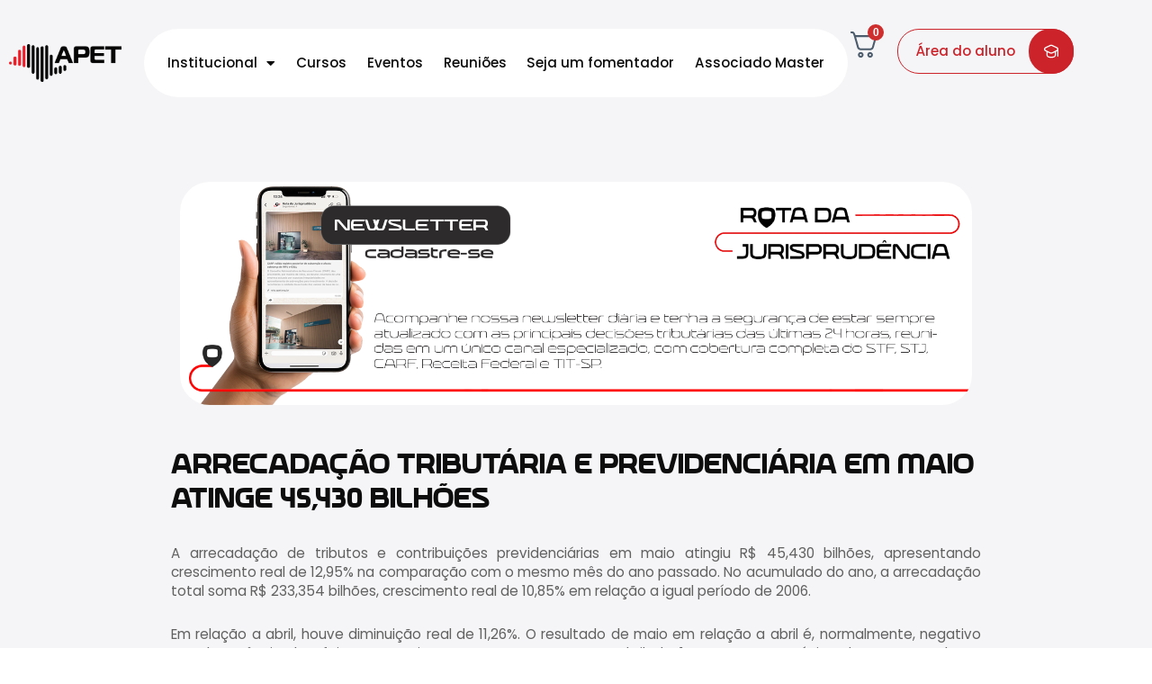

--- FILE ---
content_type: text/html; charset=UTF-8
request_url: https://apet.org.br/noticia/arrecadacao-tributaria-e-previdenciaria-em-maio-atinge-45430-bilhoes/
body_size: 410198
content:
<!doctype html>
<html lang="pt-BR">
	<head>
		<meta charset="UTF-8">
		<link rel="profile" href="https://gmpg.org/xfn/11">
		<title>Arrecadação tributária e previdenciária em maio atinge 45,430 bilhões &#8211; APET</title>

            <style id="bb_learndash_30_custom_colors">

                
                .learndash-wrapper .bb-single-course-sidebar .ld-status.ld-primary-background {
                    background-color: #e2e7ed !important;
                    color: inherit !important;
                }

                .learndash-wrapper .ld-course-status .ld-status.ld-status-progress.ld-primary-background {
                    background-color: #ebe9e6 !important;
                    color: inherit !important;
                }

                .learndash-wrapper .learndash_content_wrap .wpProQuiz_content .wpProQuiz_button_reShowQuestion:hover {
                    background-color: #fff !important;
                }

                .learndash-wrapper .learndash_content_wrap .wpProQuiz_content .wpProQuiz_toplistTable th {
                    background-color: transparent !important;
                }

                .learndash-wrapper .wpProQuiz_content .wpProQuiz_button:not(.wpProQuiz_button_reShowQuestion):not(.wpProQuiz_button_restartQuiz) {
                    color: #fff !important;
                }

                .learndash-wrapper .wpProQuiz_content .wpProQuiz_button.wpProQuiz_button_restartQuiz {
                    color: #fff !important;
                }

                .wpProQuiz_content .wpProQuiz_results > div > .wpProQuiz_button,
                .learndash-wrapper .bb-learndash-content-wrap .ld-item-list .ld-item-list-item a.ld-item-name:hover,
                .learndash-wrapper .bb-learndash-content-wrap .ld-item-list .ld-item-list-item .ld-item-list-item-preview:hover a.ld-item-name .ld-item-title,
                .learndash-wrapper .bb-learndash-content-wrap .ld-item-list .ld-item-list-item .ld-item-list-item-preview:hover .ld-expand-button .ld-icon-arrow-down,
                .lms-topic-sidebar-wrapper .lms-lessions-list > ol li a.bb-lesson-head:hover,
                .learndash-wrapper .bb-learndash-content-wrap .ld-primary-color-hover:hover,
                .learndash-wrapper .learndash_content_wrap .ld-table-list-item-quiz .ld-primary-color-hover:hover .ld-item-title,
                .learndash-wrapper .ld-item-list-item-expanded .ld-table-list-items .ld-table-list-item .ld-table-list-item-quiz .ld-primary-color-hover:hover .ld-item-title,
                .learndash-wrapper .ld-table-list .ld-table-list-items div.ld-table-list-item a.ld-table-list-item-preview:hover .ld-topic-title,
                .lms-lesson-content .bb-type-list li a:hover,
                .lms-lesson-content .lms-quiz-list li a:hover,
                .learndash-wrapper .ld-expand-button.ld-button-alternate:hover .ld-icon-arrow-down,
                .learndash-wrapper .ld-table-list .ld-table-list-items div.ld-table-list-item a.ld-table-list-item-preview:hover .ld-topic-title:before,
                .bb-lessons-list .lms-toggle-lesson i:hover,
                .lms-topic-sidebar-wrapper .lms-course-quizzes-list > ul li a:hover,
                .lms-topic-sidebar-wrapper .lms-course-members-list .course-members-list a:hover,
                .lms-topic-sidebar-wrapper .lms-course-members-list .bb-course-member-wrap > .list-members-extra,
                .lms-topic-sidebar-wrapper .lms-course-members-list .bb-course-member-wrap > .list-members-extra:hover,
                .learndash-wrapper .ld-item-list .ld-item-list-item.ld-item-lesson-item .ld-item-list-item-preview .ld-item-name .ld-item-title .ld-item-components span,
                .bb-about-instructor h5 a:hover,
                .learndash_content_wrap .comment-respond .comment-author:hover,
                .single-sfwd-courses .comment-respond .comment-author:hover {
                    color: #990500 !important;
                }

                .learndash-wrapper .learndash_content_wrap #quiz_continue_link,
                .learndash-wrapper .learndash_content_wrap .learndash_mark_complete_button,
                .learndash-wrapper .learndash_content_wrap #learndash_mark_complete_button,
                .learndash-wrapper .learndash_content_wrap .ld-status-complete,
                .learndash-wrapper .learndash_content_wrap .ld-alert-success .ld-button,
                .learndash-wrapper .learndash_content_wrap .ld-alert-success .ld-alert-icon,
                .wpProQuiz_questionList[data-type="assessment_answer"] .wpProQuiz_questionListItem label.is-selected:before,
                .wpProQuiz_questionList[data-type="single"] .wpProQuiz_questionListItem label.is-selected:before,
                .wpProQuiz_questionList[data-type="multiple"] .wpProQuiz_questionListItem label.is-selected:before {
                    background-color: #990500 !important;
                }

                .wpProQuiz_content .wpProQuiz_results > div > .wpProQuiz_button,
                .wpProQuiz_questionList[data-type="multiple"] .wpProQuiz_questionListItem label.is-selected:before {
                    border-color: #990500 !important;
                }

                .learndash-wrapper .wpProQuiz_content .wpProQuiz_button.wpProQuiz_button_restartQuiz,
                .learndash-wrapper .wpProQuiz_content .wpProQuiz_button.wpProQuiz_button_restartQuiz:hover,
                #learndash-page-content .sfwd-course-nav .learndash_next_prev_link a:hover,
                .bb-cover-list-item .ld-primary-background {
                    background-color: #990500 !important;
                }

                
                
                
                .learndash-wrapper .ld-item-list .ld-item-list-item.ld-item-lesson-item .ld-item-name .ld-item-title .ld-item-components span.ld-status-waiting,
                .learndash-wrapper .ld-item-list .ld-item-list-item.ld-item-lesson-item .ld-item-name .ld-item-title .ld-item-components span.ld-status-waiting span.ld-icon,
                .learndash-wrapper .ld-status-waiting {
                    background-color: #ffd200 !important;
                }

                
            </style>

			<meta name='robots' content='max-image-preview:large' />

<!-- Google Tag Manager by PYS -->
    <script data-cfasync="false" data-pagespeed-no-defer>
	    window.dataLayerPYS = window.dataLayerPYS || [];
	</script>
<!-- End Google Tag Manager by PYS --><link rel="alternate" type="application/rss+xml" title="Feed para APET &raquo;" href="https://apet.org.br/feed/" />
<link rel="alternate" type="application/rss+xml" title="Feed de comentários para APET &raquo;" href="https://apet.org.br/comments/feed/" />
<link rel="alternate" type="application/rss+xml" title="Feed de comentários para APET &raquo; Arrecadação tributária e previdenciária em maio atinge 45,430 bilhões" href="https://apet.org.br/noticia/arrecadacao-tributaria-e-previdenciaria-em-maio-atinge-45430-bilhoes/feed/" />
<link rel="alternate" title="oEmbed (JSON)" type="application/json+oembed" href="https://apet.org.br/wp-json/oembed/1.0/embed?url=https%3A%2F%2Fapet.org.br%2Fnoticia%2Farrecadacao-tributaria-e-previdenciaria-em-maio-atinge-45430-bilhoes%2F" />
<link rel="alternate" title="oEmbed (XML)" type="text/xml+oembed" href="https://apet.org.br/wp-json/oembed/1.0/embed?url=https%3A%2F%2Fapet.org.br%2Fnoticia%2Farrecadacao-tributaria-e-previdenciaria-em-maio-atinge-45430-bilhoes%2F&#038;format=xml" />
<style id='wp-img-auto-sizes-contain-inline-css' type='text/css'>
img:is([sizes=auto i],[sizes^="auto," i]){contain-intrinsic-size:3000px 1500px}
/*# sourceURL=wp-img-auto-sizes-contain-inline-css */
</style>
<link rel='stylesheet' id='dashicons-css' href='https://apet.org.br/wp-includes/css/dashicons.min.css?ver=6.9' type='text/css' media='all' />
<link rel='stylesheet' id='post-views-counter-frontend-css' href='https://apet.org.br/wp-content/plugins/post-views-counter/css/frontend.min.css?ver=1.5.6' type='text/css' media='all' />
<link rel='stylesheet' id='buddyboss_legacy-css' href='https://apet.org.br/wp-content/themes/buddyboss-theme/inc/plugins/buddyboss-menu-icons/vendor/kucrut/icon-picker/css/types/buddyboss_legacy.css?ver=1.0' type='text/css' media='all' />
<link rel='stylesheet' id='wp-block-library-css' href='https://apet.org.br/wp-includes/css/dist/block-library/style.min.css?ver=6.9' type='text/css' media='all' />
<link rel='stylesheet' id='wc-blocks-style-css' href='https://apet.org.br/wp-content/plugins/woocommerce/assets/client/blocks/wc-blocks.css?ver=wc-9.4.4' type='text/css' media='all' />
<style id='global-styles-inline-css' type='text/css'>
:root{--wp--preset--aspect-ratio--square: 1;--wp--preset--aspect-ratio--4-3: 4/3;--wp--preset--aspect-ratio--3-4: 3/4;--wp--preset--aspect-ratio--3-2: 3/2;--wp--preset--aspect-ratio--2-3: 2/3;--wp--preset--aspect-ratio--16-9: 16/9;--wp--preset--aspect-ratio--9-16: 9/16;--wp--preset--color--black: #000000;--wp--preset--color--cyan-bluish-gray: #abb8c3;--wp--preset--color--white: #ffffff;--wp--preset--color--pale-pink: #f78da7;--wp--preset--color--vivid-red: #cf2e2e;--wp--preset--color--luminous-vivid-orange: #ff6900;--wp--preset--color--luminous-vivid-amber: #fcb900;--wp--preset--color--light-green-cyan: #7bdcb5;--wp--preset--color--vivid-green-cyan: #00d084;--wp--preset--color--pale-cyan-blue: #8ed1fc;--wp--preset--color--vivid-cyan-blue: #0693e3;--wp--preset--color--vivid-purple: #9b51e0;--wp--preset--gradient--vivid-cyan-blue-to-vivid-purple: linear-gradient(135deg,rgb(6,147,227) 0%,rgb(155,81,224) 100%);--wp--preset--gradient--light-green-cyan-to-vivid-green-cyan: linear-gradient(135deg,rgb(122,220,180) 0%,rgb(0,208,130) 100%);--wp--preset--gradient--luminous-vivid-amber-to-luminous-vivid-orange: linear-gradient(135deg,rgb(252,185,0) 0%,rgb(255,105,0) 100%);--wp--preset--gradient--luminous-vivid-orange-to-vivid-red: linear-gradient(135deg,rgb(255,105,0) 0%,rgb(207,46,46) 100%);--wp--preset--gradient--very-light-gray-to-cyan-bluish-gray: linear-gradient(135deg,rgb(238,238,238) 0%,rgb(169,184,195) 100%);--wp--preset--gradient--cool-to-warm-spectrum: linear-gradient(135deg,rgb(74,234,220) 0%,rgb(151,120,209) 20%,rgb(207,42,186) 40%,rgb(238,44,130) 60%,rgb(251,105,98) 80%,rgb(254,248,76) 100%);--wp--preset--gradient--blush-light-purple: linear-gradient(135deg,rgb(255,206,236) 0%,rgb(152,150,240) 100%);--wp--preset--gradient--blush-bordeaux: linear-gradient(135deg,rgb(254,205,165) 0%,rgb(254,45,45) 50%,rgb(107,0,62) 100%);--wp--preset--gradient--luminous-dusk: linear-gradient(135deg,rgb(255,203,112) 0%,rgb(199,81,192) 50%,rgb(65,88,208) 100%);--wp--preset--gradient--pale-ocean: linear-gradient(135deg,rgb(255,245,203) 0%,rgb(182,227,212) 50%,rgb(51,167,181) 100%);--wp--preset--gradient--electric-grass: linear-gradient(135deg,rgb(202,248,128) 0%,rgb(113,206,126) 100%);--wp--preset--gradient--midnight: linear-gradient(135deg,rgb(2,3,129) 0%,rgb(40,116,252) 100%);--wp--preset--font-size--small: 13px;--wp--preset--font-size--medium: 20px;--wp--preset--font-size--large: 36px;--wp--preset--font-size--x-large: 42px;--wp--preset--font-family--inter: "Inter", sans-serif;--wp--preset--font-family--cardo: Cardo;--wp--preset--spacing--20: 0.44rem;--wp--preset--spacing--30: 0.67rem;--wp--preset--spacing--40: 1rem;--wp--preset--spacing--50: 1.5rem;--wp--preset--spacing--60: 2.25rem;--wp--preset--spacing--70: 3.38rem;--wp--preset--spacing--80: 5.06rem;--wp--preset--shadow--natural: 6px 6px 9px rgba(0, 0, 0, 0.2);--wp--preset--shadow--deep: 12px 12px 50px rgba(0, 0, 0, 0.4);--wp--preset--shadow--sharp: 6px 6px 0px rgba(0, 0, 0, 0.2);--wp--preset--shadow--outlined: 6px 6px 0px -3px rgb(255, 255, 255), 6px 6px rgb(0, 0, 0);--wp--preset--shadow--crisp: 6px 6px 0px rgb(0, 0, 0);}:where(.is-layout-flex){gap: 0.5em;}:where(.is-layout-grid){gap: 0.5em;}body .is-layout-flex{display: flex;}.is-layout-flex{flex-wrap: wrap;align-items: center;}.is-layout-flex > :is(*, div){margin: 0;}body .is-layout-grid{display: grid;}.is-layout-grid > :is(*, div){margin: 0;}:where(.wp-block-columns.is-layout-flex){gap: 2em;}:where(.wp-block-columns.is-layout-grid){gap: 2em;}:where(.wp-block-post-template.is-layout-flex){gap: 1.25em;}:where(.wp-block-post-template.is-layout-grid){gap: 1.25em;}.has-black-color{color: var(--wp--preset--color--black) !important;}.has-cyan-bluish-gray-color{color: var(--wp--preset--color--cyan-bluish-gray) !important;}.has-white-color{color: var(--wp--preset--color--white) !important;}.has-pale-pink-color{color: var(--wp--preset--color--pale-pink) !important;}.has-vivid-red-color{color: var(--wp--preset--color--vivid-red) !important;}.has-luminous-vivid-orange-color{color: var(--wp--preset--color--luminous-vivid-orange) !important;}.has-luminous-vivid-amber-color{color: var(--wp--preset--color--luminous-vivid-amber) !important;}.has-light-green-cyan-color{color: var(--wp--preset--color--light-green-cyan) !important;}.has-vivid-green-cyan-color{color: var(--wp--preset--color--vivid-green-cyan) !important;}.has-pale-cyan-blue-color{color: var(--wp--preset--color--pale-cyan-blue) !important;}.has-vivid-cyan-blue-color{color: var(--wp--preset--color--vivid-cyan-blue) !important;}.has-vivid-purple-color{color: var(--wp--preset--color--vivid-purple) !important;}.has-black-background-color{background-color: var(--wp--preset--color--black) !important;}.has-cyan-bluish-gray-background-color{background-color: var(--wp--preset--color--cyan-bluish-gray) !important;}.has-white-background-color{background-color: var(--wp--preset--color--white) !important;}.has-pale-pink-background-color{background-color: var(--wp--preset--color--pale-pink) !important;}.has-vivid-red-background-color{background-color: var(--wp--preset--color--vivid-red) !important;}.has-luminous-vivid-orange-background-color{background-color: var(--wp--preset--color--luminous-vivid-orange) !important;}.has-luminous-vivid-amber-background-color{background-color: var(--wp--preset--color--luminous-vivid-amber) !important;}.has-light-green-cyan-background-color{background-color: var(--wp--preset--color--light-green-cyan) !important;}.has-vivid-green-cyan-background-color{background-color: var(--wp--preset--color--vivid-green-cyan) !important;}.has-pale-cyan-blue-background-color{background-color: var(--wp--preset--color--pale-cyan-blue) !important;}.has-vivid-cyan-blue-background-color{background-color: var(--wp--preset--color--vivid-cyan-blue) !important;}.has-vivid-purple-background-color{background-color: var(--wp--preset--color--vivid-purple) !important;}.has-black-border-color{border-color: var(--wp--preset--color--black) !important;}.has-cyan-bluish-gray-border-color{border-color: var(--wp--preset--color--cyan-bluish-gray) !important;}.has-white-border-color{border-color: var(--wp--preset--color--white) !important;}.has-pale-pink-border-color{border-color: var(--wp--preset--color--pale-pink) !important;}.has-vivid-red-border-color{border-color: var(--wp--preset--color--vivid-red) !important;}.has-luminous-vivid-orange-border-color{border-color: var(--wp--preset--color--luminous-vivid-orange) !important;}.has-luminous-vivid-amber-border-color{border-color: var(--wp--preset--color--luminous-vivid-amber) !important;}.has-light-green-cyan-border-color{border-color: var(--wp--preset--color--light-green-cyan) !important;}.has-vivid-green-cyan-border-color{border-color: var(--wp--preset--color--vivid-green-cyan) !important;}.has-pale-cyan-blue-border-color{border-color: var(--wp--preset--color--pale-cyan-blue) !important;}.has-vivid-cyan-blue-border-color{border-color: var(--wp--preset--color--vivid-cyan-blue) !important;}.has-vivid-purple-border-color{border-color: var(--wp--preset--color--vivid-purple) !important;}.has-vivid-cyan-blue-to-vivid-purple-gradient-background{background: var(--wp--preset--gradient--vivid-cyan-blue-to-vivid-purple) !important;}.has-light-green-cyan-to-vivid-green-cyan-gradient-background{background: var(--wp--preset--gradient--light-green-cyan-to-vivid-green-cyan) !important;}.has-luminous-vivid-amber-to-luminous-vivid-orange-gradient-background{background: var(--wp--preset--gradient--luminous-vivid-amber-to-luminous-vivid-orange) !important;}.has-luminous-vivid-orange-to-vivid-red-gradient-background{background: var(--wp--preset--gradient--luminous-vivid-orange-to-vivid-red) !important;}.has-very-light-gray-to-cyan-bluish-gray-gradient-background{background: var(--wp--preset--gradient--very-light-gray-to-cyan-bluish-gray) !important;}.has-cool-to-warm-spectrum-gradient-background{background: var(--wp--preset--gradient--cool-to-warm-spectrum) !important;}.has-blush-light-purple-gradient-background{background: var(--wp--preset--gradient--blush-light-purple) !important;}.has-blush-bordeaux-gradient-background{background: var(--wp--preset--gradient--blush-bordeaux) !important;}.has-luminous-dusk-gradient-background{background: var(--wp--preset--gradient--luminous-dusk) !important;}.has-pale-ocean-gradient-background{background: var(--wp--preset--gradient--pale-ocean) !important;}.has-electric-grass-gradient-background{background: var(--wp--preset--gradient--electric-grass) !important;}.has-midnight-gradient-background{background: var(--wp--preset--gradient--midnight) !important;}.has-small-font-size{font-size: var(--wp--preset--font-size--small) !important;}.has-medium-font-size{font-size: var(--wp--preset--font-size--medium) !important;}.has-large-font-size{font-size: var(--wp--preset--font-size--large) !important;}.has-x-large-font-size{font-size: var(--wp--preset--font-size--x-large) !important;}
/*# sourceURL=global-styles-inline-css */
</style>

<style id='classic-theme-styles-inline-css' type='text/css'>
/*! This file is auto-generated */
.wp-block-button__link{color:#fff;background-color:#32373c;border-radius:9999px;box-shadow:none;text-decoration:none;padding:calc(.667em + 2px) calc(1.333em + 2px);font-size:1.125em}.wp-block-file__button{background:#32373c;color:#fff;text-decoration:none}
/*# sourceURL=/wp-includes/css/classic-themes.min.css */
</style>
<link rel='stylesheet' id='ultp-gutenberg-blocks-css' href='https://apet.org.br/wp-content/plugins/uncanny-toolkit-pro/src/blocks/dist/index.css?ver=4.3.1' type='text/css' media='all' />
<link rel='stylesheet' id='jet-engine-frontend-css' href='https://apet.org.br/wp-content/plugins/jet-engine/assets/css/frontend.css?ver=3.7.2' type='text/css' media='all' />
<link rel='stylesheet' id='uncannyowl-learndash-toolkit-free-css' href='https://apet.org.br/wp-content/plugins/uncanny-learndash-toolkit/src/assets/frontend/dist/bundle.min.css?ver=3.7.0.1' type='text/css' media='all' />
<link rel='stylesheet' id='ultp-frontend-css' href='https://apet.org.br/wp-content/plugins/uncanny-toolkit-pro/src/assets/dist/frontend/bundle.min.css?ver=4.3.1' type='text/css' media='all' />
<link rel='stylesheet' id='woocommerce-layout-css' href='https://apet.org.br/wp-content/plugins/woocommerce/assets/css/woocommerce-layout.css?ver=9.4.4' type='text/css' media='all' />
<link rel='stylesheet' id='woocommerce-smallscreen-css' href='https://apet.org.br/wp-content/plugins/woocommerce/assets/css/woocommerce-smallscreen.css?ver=9.4.4' type='text/css' media='only screen and (max-width: 768px)' />
<link rel='stylesheet' id='woocommerce-general-css' href='https://apet.org.br/wp-content/plugins/woocommerce/assets/css/woocommerce.css?ver=9.4.4' type='text/css' media='all' />
<style id='woocommerce-inline-inline-css' type='text/css'>
.woocommerce form .form-row .required { visibility: visible; }
/*# sourceURL=woocommerce-inline-inline-css */
</style>
<link rel='stylesheet' id='learndash_quiz_front_css-css' href='//apet.org.br/wp-content/plugins/sfwd-lms/themes/legacy/templates/learndash_quiz_front.min.css?ver=4.15.2' type='text/css' media='all' />
<link rel='stylesheet' id='learndash-css' href='//apet.org.br/wp-content/plugins/sfwd-lms/src/assets/dist/css/styles.css?ver=4.15.2' type='text/css' media='all' />
<link rel='stylesheet' id='jquery-dropdown-css-css' href='//apet.org.br/wp-content/plugins/sfwd-lms/assets/css/jquery.dropdown.min.css?ver=4.15.2' type='text/css' media='all' />
<link rel='stylesheet' id='learndash_lesson_video-css' href='//apet.org.br/wp-content/plugins/sfwd-lms/themes/legacy/templates/learndash_lesson_video.min.css?ver=4.15.2' type='text/css' media='all' />
<link rel='stylesheet' id='ld-content-cloner-css' href='https://apet.org.br/wp-content/plugins/ld-content-cloner/public/css/ld-content-cloner-public.css?ver=1.0.0' type='text/css' media='all' />
<link rel='stylesheet' id='redux-extendify-styles-css' href='https://apet.org.br/wp-content/themes/buddyboss-theme/inc/admin/framework/redux-core/assets/css/extendify-utilities.css?ver=4.4.11' type='text/css' media='all' />
<link rel='stylesheet' id='buddyboss-theme-fonts-css' href='https://apet.org.br/wp-content/themes/buddyboss-theme/assets/fonts/fonts.css?ver=2.10.0' type='text/css' media='all' />
<link rel='stylesheet' id='learndash-front-css' href='//apet.org.br/wp-content/plugins/sfwd-lms/themes/ld30/assets/css/learndash.min.css?ver=4.15.2' type='text/css' media='all' />
<style id='learndash-front-inline-css' type='text/css'>
		.learndash-wrapper .ld-item-list .ld-item-list-item.ld-is-next,
		.learndash-wrapper .wpProQuiz_content .wpProQuiz_questionListItem label:focus-within {
			border-color: #990500;
		}

		/*
		.learndash-wrapper a:not(.ld-button):not(#quiz_continue_link):not(.ld-focus-menu-link):not(.btn-blue):not(#quiz_continue_link):not(.ld-js-register-account):not(#ld-focus-mode-course-heading):not(#btn-join):not(.ld-item-name):not(.ld-table-list-item-preview):not(.ld-lesson-item-preview-heading),
		 */

		.learndash-wrapper .ld-breadcrumbs a,
		.learndash-wrapper .ld-lesson-item.ld-is-current-lesson .ld-lesson-item-preview-heading,
		.learndash-wrapper .ld-lesson-item.ld-is-current-lesson .ld-lesson-title,
		.learndash-wrapper .ld-primary-color-hover:hover,
		.learndash-wrapper .ld-primary-color,
		.learndash-wrapper .ld-primary-color-hover:hover,
		.learndash-wrapper .ld-primary-color,
		.learndash-wrapper .ld-tabs .ld-tabs-navigation .ld-tab.ld-active,
		.learndash-wrapper .ld-button.ld-button-transparent,
		.learndash-wrapper .ld-button.ld-button-reverse,
		.learndash-wrapper .ld-icon-certificate,
		.learndash-wrapper .ld-login-modal .ld-login-modal-login .ld-modal-heading,
		#wpProQuiz_user_content a,
		.learndash-wrapper .ld-item-list .ld-item-list-item a.ld-item-name:hover,
		.learndash-wrapper .ld-focus-comments__heading-actions .ld-expand-button,
		.learndash-wrapper .ld-focus-comments__heading a,
		.learndash-wrapper .ld-focus-comments .comment-respond a,
		.learndash-wrapper .ld-focus-comment .ld-comment-reply a.comment-reply-link:hover,
		.learndash-wrapper .ld-expand-button.ld-button-alternate {
			color: #990500 !important;
		}

		.learndash-wrapper .ld-focus-comment.bypostauthor>.ld-comment-wrapper,
		.learndash-wrapper .ld-focus-comment.role-group_leader>.ld-comment-wrapper,
		.learndash-wrapper .ld-focus-comment.role-administrator>.ld-comment-wrapper {
			background-color:rgba(153, 5, 0, 0.03) !important;
		}


		.learndash-wrapper .ld-primary-background,
		.learndash-wrapper .ld-tabs .ld-tabs-navigation .ld-tab.ld-active:after {
			background: #990500 !important;
		}



		.learndash-wrapper .ld-course-navigation .ld-lesson-item.ld-is-current-lesson .ld-status-incomplete,
		.learndash-wrapper .ld-focus-comment.bypostauthor:not(.ptype-sfwd-assignment) >.ld-comment-wrapper>.ld-comment-avatar img,
		.learndash-wrapper .ld-focus-comment.role-group_leader>.ld-comment-wrapper>.ld-comment-avatar img,
		.learndash-wrapper .ld-focus-comment.role-administrator>.ld-comment-wrapper>.ld-comment-avatar img {
			border-color: #990500 !important;
		}



		.learndash-wrapper .ld-loading::before {
			border-top:3px solid #990500 !important;
		}

		.learndash-wrapper .ld-button:hover:not(.learndash-link-previous-incomplete):not(.ld-button-transparent),
		#learndash-tooltips .ld-tooltip:after,
		#learndash-tooltips .ld-tooltip,
		.learndash-wrapper .ld-primary-background,
		.learndash-wrapper .btn-join,
		.learndash-wrapper #btn-join,
		.learndash-wrapper .ld-button:not(.ld-button-reverse):not(.learndash-link-previous-incomplete):not(.ld-button-transparent),
		.learndash-wrapper .ld-expand-button,
		.learndash-wrapper .wpProQuiz_content .wpProQuiz_button:not(.wpProQuiz_button_reShowQuestion):not(.wpProQuiz_button_restartQuiz),
		.learndash-wrapper .wpProQuiz_content .wpProQuiz_button2,
		.learndash-wrapper .ld-focus .ld-focus-sidebar .ld-course-navigation-heading,
		.learndash-wrapper .ld-focus .ld-focus-sidebar .ld-focus-sidebar-trigger,
		.learndash-wrapper .ld-focus-comments .form-submit #submit,
		.learndash-wrapper .ld-login-modal input[type='submit'],
		.learndash-wrapper .ld-login-modal .ld-login-modal-register,
		.learndash-wrapper .wpProQuiz_content .wpProQuiz_certificate a.btn-blue,
		.learndash-wrapper .ld-focus .ld-focus-header .ld-user-menu .ld-user-menu-items a,
		#wpProQuiz_user_content table.wp-list-table thead th,
		#wpProQuiz_overlay_close,
		.learndash-wrapper .ld-expand-button.ld-button-alternate .ld-icon {
			background-color: #990500 !important;
		}

		.learndash-wrapper .ld-focus .ld-focus-header .ld-user-menu .ld-user-menu-items:before {
			border-bottom-color: #990500 !important;
		}

		.learndash-wrapper .ld-button.ld-button-transparent:hover {
			background: transparent !important;
		}

		.learndash-wrapper .ld-focus .ld-focus-header .sfwd-mark-complete .learndash_mark_complete_button,
		.learndash-wrapper .ld-focus .ld-focus-header #sfwd-mark-complete #learndash_mark_complete_button,
		.learndash-wrapper .ld-button.ld-button-transparent,
		.learndash-wrapper .ld-button.ld-button-alternate,
		.learndash-wrapper .ld-expand-button.ld-button-alternate {
			background-color:transparent !important;
		}

		.learndash-wrapper .ld-focus-header .ld-user-menu .ld-user-menu-items a,
		.learndash-wrapper .ld-button.ld-button-reverse:hover,
		.learndash-wrapper .ld-alert-success .ld-alert-icon.ld-icon-certificate,
		.learndash-wrapper .ld-alert-warning .ld-button:not(.learndash-link-previous-incomplete),
		.learndash-wrapper .ld-primary-background.ld-status {
			color:white !important;
		}

		.learndash-wrapper .ld-status.ld-status-unlocked {
			background-color: rgba(153,5,0,0.2) !important;
			color: #990500 !important;
		}

		.learndash-wrapper .wpProQuiz_content .wpProQuiz_addToplist {
			background-color: rgba(153,5,0,0.1) !important;
			border: 1px solid #990500 !important;
		}

		.learndash-wrapper .wpProQuiz_content .wpProQuiz_toplistTable th {
			background: #990500 !important;
		}

		.learndash-wrapper .wpProQuiz_content .wpProQuiz_toplistTrOdd {
			background-color: rgba(153,5,0,0.1) !important;
		}

		.learndash-wrapper .wpProQuiz_content .wpProQuiz_reviewDiv li.wpProQuiz_reviewQuestionTarget {
			background-color: #990500 !important;
		}
		.learndash-wrapper .wpProQuiz_content .wpProQuiz_time_limit .wpProQuiz_progress {
			background-color: #990500 !important;
		}
		
/*# sourceURL=learndash-front-inline-css */
</style>
<link rel='stylesheet' id='elementor-frontend-css' href='https://apet.org.br/wp-content/plugins/elementor/assets/css/frontend.min.css?ver=3.30.2' type='text/css' media='all' />
<style id='elementor-frontend-inline-css' type='text/css'>
.elementor-kit-131742{--e-global-color-primary:#CC232A;--e-global-color-secondary:#FFFFFF;--e-global-color-text:#0D0D0D;--e-global-color-accent:#4BB93F;--e-global-color-18a7591:#CC232A;--e-global-color-eafbf08:#FFFFFF;--e-global-color-31ee9b8:#F5F5F7;--e-global-color-78ee2f4:#D8D8D8;--e-global-color-2d68a0c:#616161;--e-global-color-6df1c00:#212121;--e-global-color-2930bbb:#F5F5F7;--e-global-color-2d4ae69:#D8D8D8;--e-global-color-9e18424:#616161;--e-global-color-7d7d0f3:#212121;--e-global-typography-primary-font-family:"Neoverse";--e-global-typography-primary-font-size:2em;--e-global-typography-primary-font-weight:600;--e-global-typography-primary-line-height:1.2em;--e-global-typography-secondary-font-family:"Poppins";--e-global-typography-secondary-font-size:1.4em;--e-global-typography-secondary-font-weight:600;--e-global-typography-secondary-line-height:1.2em;--e-global-typography-text-font-family:"Poppins";--e-global-typography-text-font-size:0.95em;--e-global-typography-text-font-weight:400;--e-global-typography-text-line-height:1.4em;--e-global-typography-accent-font-family:"Poppins";--e-global-typography-accent-font-size:1em;--e-global-typography-accent-font-weight:500;--e-global-typography-accent-text-transform:none;--e-global-typography-accent-line-height:1.3em;--e-global-typography-0d268e9-font-family:"Poppins";--e-global-typography-0d268e9-font-size:0.95em;--e-global-typography-0d268e9-font-weight:500;--e-global-typography-0d268e9-text-transform:none;--e-global-typography-9f6e646-font-family:"Neoverse";--e-global-typography-9f6e646-font-size:3em;--e-global-typography-9f6e646-font-weight:700;--e-global-typography-9f6e646-line-height:1.2em;--e-global-typography-08e1633-font-family:"Poppins";--e-global-typography-08e1633-font-size:1.2em;--e-global-typography-08e1633-font-weight:600;--e-global-typography-08e1633-line-height:1.2em;--e-global-typography-00f80a3-font-family:"Poppins";--e-global-typography-00f80a3-font-size:0.95em;--e-global-typography-00f80a3-font-weight:500;--e-global-typography-00f80a3-text-transform:none;--e-global-typography-6048c34-font-family:"Neoverse";--e-global-typography-6048c34-font-size:3em;--e-global-typography-6048c34-font-weight:700;--e-global-typography-6048c34-line-height:1.2em;--e-global-typography-4035951-font-family:"Poppins";--e-global-typography-4035951-font-size:1.2em;--e-global-typography-4035951-font-weight:600;--e-global-typography-4035951-line-height:1.2em;background-color:var( --e-global-color-2930bbb );}.elementor-kit-131742 e-page-transition{background-color:#FFBC7D;}.elementor-section.elementor-section-boxed > .elementor-container{max-width:1250px;}.e-con{--container-max-width:1250px;--container-default-padding-top:0px;--container-default-padding-right:0px;--container-default-padding-bottom:0px;--container-default-padding-left:0px;}.elementor-widget:not(:last-child){margin-block-end:0px;}.elementor-element{--widgets-spacing:0px 0px;--widgets-spacing-row:0px;--widgets-spacing-column:0px;}{}h1.entry-title{display:var(--page-title-display);}@media(max-width:1024px){.elementor-kit-131742{--e-global-typography-primary-font-size:1.7em;--e-global-typography-secondary-font-size:1.3em;--e-global-typography-6048c34-font-size:1.7em;--e-global-typography-4035951-font-size:1.3em;}.elementor-section.elementor-section-boxed > .elementor-container{max-width:1024px;}.e-con{--container-max-width:1024px;}}@media(max-width:767px){.elementor-kit-131742{--e-global-typography-primary-font-size:1.7em;--e-global-typography-secondary-font-size:1.3em;--e-global-typography-6048c34-font-size:2em;--e-global-typography-4035951-font-size:1.3em;}.elementor-section.elementor-section-boxed > .elementor-container{max-width:767px;}.e-con{--container-max-width:767px;}}/* Start Custom Fonts CSS */@font-face {
	font-family: 'Neoverse';
	font-style: normal;
	font-weight: 400;
	font-display: auto;
	src: url('https://apet.org.br/wp-content/uploads/2025/07/NeoverseSans-Regular.woff') format('woff');
}
@font-face {
	font-family: 'Neoverse';
	font-style: normal;
	font-weight: 500;
	font-display: auto;
	src: url('https://apet.org.br/wp-content/uploads/2025/07/NeoverseSans-Medium.ttf') format('truetype');
}
@font-face {
	font-family: 'Neoverse';
	font-style: normal;
	font-weight: 700;
	font-display: auto;
	src: url('https://apet.org.br/wp-content/uploads/2025/07/NeoverseSans-Bold.ttf') format('truetype');
}
/* End Custom Fonts CSS */
.elementor-widget-container .eael-protected-content-message{font-family:var( --e-global-typography-secondary-font-family ), Sans-serif;font-size:var( --e-global-typography-secondary-font-size );font-weight:var( --e-global-typography-secondary-font-weight );line-height:var( --e-global-typography-secondary-line-height );}.elementor-widget-container .protected-content-error-msg{font-family:var( --e-global-typography-secondary-font-family ), Sans-serif;font-size:var( --e-global-typography-secondary-font-size );font-weight:var( --e-global-typography-secondary-font-weight );line-height:var( --e-global-typography-secondary-line-height );}.elementor-131827 .elementor-element.elementor-element-378156ba{--display:flex;--flex-direction:row;--container-widget-width:calc( ( 1 - var( --container-widget-flex-grow ) ) * 100% );--container-widget-height:100%;--container-widget-flex-grow:1;--container-widget-align-self:stretch;--flex-wrap-mobile:wrap;--justify-content:flex-end;--align-items:center;--padding-top:2em;--padding-bottom:2em;--padding-left:0em;--padding-right:0em;}.elementor-widget-image .eael-protected-content-message{font-family:var( --e-global-typography-secondary-font-family ), Sans-serif;font-size:var( --e-global-typography-secondary-font-size );font-weight:var( --e-global-typography-secondary-font-weight );line-height:var( --e-global-typography-secondary-line-height );}.elementor-widget-image .protected-content-error-msg{font-family:var( --e-global-typography-secondary-font-family ), Sans-serif;font-size:var( --e-global-typography-secondary-font-size );font-weight:var( --e-global-typography-secondary-font-weight );line-height:var( --e-global-typography-secondary-line-height );}.elementor-widget-image .widget-image-caption{color:var( --e-global-color-text );font-family:var( --e-global-typography-text-font-family ), Sans-serif;font-size:var( --e-global-typography-text-font-size );font-weight:var( --e-global-typography-text-font-weight );line-height:var( --e-global-typography-text-line-height );}.elementor-131827 .elementor-element.elementor-element-7ab1c5ee{width:var( --container-widget-width, 10% );max-width:10%;--container-widget-width:10%;--container-widget-flex-grow:0;text-align:left;}.elementor-131827 .elementor-element.elementor-element-7ab1c5ee.elementor-element{--align-self:center;--flex-grow:1;--flex-shrink:0;}.elementor-131827 .elementor-element.elementor-element-7ab1c5ee img{width:125px;}.elementor-widget-icon .eael-protected-content-message{font-family:var( --e-global-typography-secondary-font-family ), Sans-serif;font-size:var( --e-global-typography-secondary-font-size );font-weight:var( --e-global-typography-secondary-font-weight );line-height:var( --e-global-typography-secondary-line-height );}.elementor-widget-icon .protected-content-error-msg{font-family:var( --e-global-typography-secondary-font-family ), Sans-serif;font-size:var( --e-global-typography-secondary-font-size );font-weight:var( --e-global-typography-secondary-font-weight );line-height:var( --e-global-typography-secondary-line-height );}.elementor-widget-icon.elementor-view-stacked .elementor-icon{background-color:var( --e-global-color-primary );}.elementor-widget-icon.elementor-view-framed .elementor-icon, .elementor-widget-icon.elementor-view-default .elementor-icon{color:var( --e-global-color-primary );border-color:var( --e-global-color-primary );}.elementor-widget-icon.elementor-view-framed .elementor-icon, .elementor-widget-icon.elementor-view-default .elementor-icon svg{fill:var( --e-global-color-primary );}.elementor-131827 .elementor-element.elementor-element-1be665b4 > .elementor-widget-container{border-style:none;}.elementor-131827 .elementor-element.elementor-element-1be665b4 .elementor-icon-wrapper{text-align:center;}.elementor-131827 .elementor-element.elementor-element-1be665b4 .elementor-icon{font-size:30px;border-width:1px 1px 1px 1px;}.elementor-131827 .elementor-element.elementor-element-1be665b4 .elementor-icon svg{height:30px;}.elementor-widget-nav-menu .eael-protected-content-message{font-family:var( --e-global-typography-secondary-font-family ), Sans-serif;font-size:var( --e-global-typography-secondary-font-size );font-weight:var( --e-global-typography-secondary-font-weight );line-height:var( --e-global-typography-secondary-line-height );}.elementor-widget-nav-menu .protected-content-error-msg{font-family:var( --e-global-typography-secondary-font-family ), Sans-serif;font-size:var( --e-global-typography-secondary-font-size );font-weight:var( --e-global-typography-secondary-font-weight );line-height:var( --e-global-typography-secondary-line-height );}.elementor-widget-nav-menu .elementor-nav-menu .elementor-item{font-family:var( --e-global-typography-primary-font-family ), Sans-serif;font-size:var( --e-global-typography-primary-font-size );font-weight:var( --e-global-typography-primary-font-weight );line-height:var( --e-global-typography-primary-line-height );}.elementor-widget-nav-menu .elementor-nav-menu--main .elementor-item{color:var( --e-global-color-text );fill:var( --e-global-color-text );}.elementor-widget-nav-menu .elementor-nav-menu--main .elementor-item:hover,
					.elementor-widget-nav-menu .elementor-nav-menu--main .elementor-item.elementor-item-active,
					.elementor-widget-nav-menu .elementor-nav-menu--main .elementor-item.highlighted,
					.elementor-widget-nav-menu .elementor-nav-menu--main .elementor-item:focus{color:var( --e-global-color-accent );fill:var( --e-global-color-accent );}.elementor-widget-nav-menu .elementor-nav-menu--main:not(.e--pointer-framed) .elementor-item:before,
					.elementor-widget-nav-menu .elementor-nav-menu--main:not(.e--pointer-framed) .elementor-item:after{background-color:var( --e-global-color-accent );}.elementor-widget-nav-menu .e--pointer-framed .elementor-item:before,
					.elementor-widget-nav-menu .e--pointer-framed .elementor-item:after{border-color:var( --e-global-color-accent );}.elementor-widget-nav-menu{--e-nav-menu-divider-color:var( --e-global-color-text );}.elementor-widget-nav-menu .elementor-nav-menu--dropdown .elementor-item, .elementor-widget-nav-menu .elementor-nav-menu--dropdown  .elementor-sub-item{font-family:var( --e-global-typography-accent-font-family ), Sans-serif;font-size:var( --e-global-typography-accent-font-size );font-weight:var( --e-global-typography-accent-font-weight );text-transform:var( --e-global-typography-accent-text-transform );}.elementor-131827 .elementor-element.elementor-element-aa1320c > .elementor-widget-container{background-color:var( --e-global-color-eafbf08 );padding:1em 1em 1em 1em;border-radius:99px 99px 99px 99px;}.elementor-131827 .elementor-element.elementor-element-aa1320c{z-index:99;--e-nav-menu-horizontal-menu-item-margin:calc( 1.5em / 2 );}.elementor-131827 .elementor-element.elementor-element-aa1320c .elementor-menu-toggle{margin:0 auto;}.elementor-131827 .elementor-element.elementor-element-aa1320c .elementor-nav-menu .elementor-item{font-family:var( --e-global-typography-0d268e9-font-family ), Sans-serif;font-size:var( --e-global-typography-0d268e9-font-size );font-weight:var( --e-global-typography-0d268e9-font-weight );text-transform:var( --e-global-typography-0d268e9-text-transform );}.elementor-131827 .elementor-element.elementor-element-aa1320c .elementor-nav-menu--main .elementor-item:hover,
					.elementor-131827 .elementor-element.elementor-element-aa1320c .elementor-nav-menu--main .elementor-item.elementor-item-active,
					.elementor-131827 .elementor-element.elementor-element-aa1320c .elementor-nav-menu--main .elementor-item.highlighted,
					.elementor-131827 .elementor-element.elementor-element-aa1320c .elementor-nav-menu--main .elementor-item:focus{color:var( --e-global-color-primary );fill:var( --e-global-color-primary );}.elementor-131827 .elementor-element.elementor-element-aa1320c .elementor-nav-menu--main:not(.e--pointer-framed) .elementor-item:before,
					.elementor-131827 .elementor-element.elementor-element-aa1320c .elementor-nav-menu--main:not(.e--pointer-framed) .elementor-item:after{background-color:var( --e-global-color-primary );}.elementor-131827 .elementor-element.elementor-element-aa1320c .e--pointer-framed .elementor-item:before,
					.elementor-131827 .elementor-element.elementor-element-aa1320c .e--pointer-framed .elementor-item:after{border-color:var( --e-global-color-primary );}.elementor-131827 .elementor-element.elementor-element-aa1320c .elementor-nav-menu--main .elementor-item.elementor-item-active{color:var( --e-global-color-text );}.elementor-131827 .elementor-element.elementor-element-aa1320c .elementor-nav-menu--main:not(.e--pointer-framed) .elementor-item.elementor-item-active:before,
					.elementor-131827 .elementor-element.elementor-element-aa1320c .elementor-nav-menu--main:not(.e--pointer-framed) .elementor-item.elementor-item-active:after{background-color:var( --e-global-color-primary );}.elementor-131827 .elementor-element.elementor-element-aa1320c .e--pointer-framed .elementor-item.elementor-item-active:before,
					.elementor-131827 .elementor-element.elementor-element-aa1320c .e--pointer-framed .elementor-item.elementor-item-active:after{border-color:var( --e-global-color-primary );}.elementor-131827 .elementor-element.elementor-element-aa1320c .e--pointer-framed .elementor-item:before{border-width:1px;}.elementor-131827 .elementor-element.elementor-element-aa1320c .e--pointer-framed.e--animation-draw .elementor-item:before{border-width:0 0 1px 1px;}.elementor-131827 .elementor-element.elementor-element-aa1320c .e--pointer-framed.e--animation-draw .elementor-item:after{border-width:1px 1px 0 0;}.elementor-131827 .elementor-element.elementor-element-aa1320c .e--pointer-framed.e--animation-corners .elementor-item:before{border-width:1px 0 0 1px;}.elementor-131827 .elementor-element.elementor-element-aa1320c .e--pointer-framed.e--animation-corners .elementor-item:after{border-width:0 1px 1px 0;}.elementor-131827 .elementor-element.elementor-element-aa1320c .e--pointer-underline .elementor-item:after,
					 .elementor-131827 .elementor-element.elementor-element-aa1320c .e--pointer-overline .elementor-item:before,
					 .elementor-131827 .elementor-element.elementor-element-aa1320c .e--pointer-double-line .elementor-item:before,
					 .elementor-131827 .elementor-element.elementor-element-aa1320c .e--pointer-double-line .elementor-item:after{height:1px;}.elementor-131827 .elementor-element.elementor-element-aa1320c .elementor-nav-menu--main .elementor-item{padding-left:0px;padding-right:0px;}.elementor-131827 .elementor-element.elementor-element-aa1320c .elementor-nav-menu--main:not(.elementor-nav-menu--layout-horizontal) .elementor-nav-menu > li:not(:last-child){margin-bottom:1.5em;}.elementor-131827 .elementor-element.elementor-element-aa1320c .elementor-nav-menu--dropdown a, .elementor-131827 .elementor-element.elementor-element-aa1320c .elementor-menu-toggle{color:var( --e-global-color-text );fill:var( --e-global-color-text );}.elementor-131827 .elementor-element.elementor-element-aa1320c .elementor-nav-menu--dropdown{background-color:var( --e-global-color-eafbf08 );border-radius:2em 2em 2em 2em;}.elementor-131827 .elementor-element.elementor-element-aa1320c .elementor-nav-menu--dropdown a:hover,
					.elementor-131827 .elementor-element.elementor-element-aa1320c .elementor-nav-menu--dropdown a:focus,
					.elementor-131827 .elementor-element.elementor-element-aa1320c .elementor-nav-menu--dropdown a.elementor-item-active,
					.elementor-131827 .elementor-element.elementor-element-aa1320c .elementor-nav-menu--dropdown a.highlighted,
					.elementor-131827 .elementor-element.elementor-element-aa1320c .elementor-menu-toggle:hover,
					.elementor-131827 .elementor-element.elementor-element-aa1320c .elementor-menu-toggle:focus{color:var( --e-global-color-primary );}.elementor-131827 .elementor-element.elementor-element-aa1320c .elementor-nav-menu--dropdown a:hover,
					.elementor-131827 .elementor-element.elementor-element-aa1320c .elementor-nav-menu--dropdown a:focus,
					.elementor-131827 .elementor-element.elementor-element-aa1320c .elementor-nav-menu--dropdown a.elementor-item-active,
					.elementor-131827 .elementor-element.elementor-element-aa1320c .elementor-nav-menu--dropdown a.highlighted{background-color:var( --e-global-color-eafbf08 );}.elementor-131827 .elementor-element.elementor-element-aa1320c .elementor-nav-menu--dropdown a.elementor-item-active{color:var( --e-global-color-text );background-color:var( --e-global-color-eafbf08 );}.elementor-131827 .elementor-element.elementor-element-aa1320c .elementor-nav-menu--dropdown .elementor-item, .elementor-131827 .elementor-element.elementor-element-aa1320c .elementor-nav-menu--dropdown  .elementor-sub-item{font-family:var( --e-global-typography-0d268e9-font-family ), Sans-serif;font-size:var( --e-global-typography-0d268e9-font-size );font-weight:var( --e-global-typography-0d268e9-font-weight );text-transform:var( --e-global-typography-0d268e9-text-transform );}.elementor-131827 .elementor-element.elementor-element-aa1320c .elementor-nav-menu--dropdown li:first-child a{border-top-left-radius:2em;border-top-right-radius:2em;}.elementor-131827 .elementor-element.elementor-element-aa1320c .elementor-nav-menu--dropdown li:last-child a{border-bottom-right-radius:2em;border-bottom-left-radius:2em;}.elementor-131827 .elementor-element.elementor-element-aa1320c .elementor-nav-menu--main > .elementor-nav-menu > li > .elementor-nav-menu--dropdown, .elementor-131827 .elementor-element.elementor-element-aa1320c .elementor-nav-menu__container.elementor-nav-menu--dropdown{margin-top:1.5em !important;}.elementor-widget-off-canvas .eael-protected-content-message{font-family:var( --e-global-typography-secondary-font-family ), Sans-serif;font-size:var( --e-global-typography-secondary-font-size );font-weight:var( --e-global-typography-secondary-font-weight );line-height:var( --e-global-typography-secondary-line-height );}.elementor-widget-off-canvas .protected-content-error-msg{font-family:var( --e-global-typography-secondary-font-family ), Sans-serif;font-size:var( --e-global-typography-secondary-font-size );font-weight:var( --e-global-typography-secondary-font-weight );line-height:var( --e-global-typography-secondary-line-height );}.elementor-131827 .elementor-element.elementor-element-6b8cd3ec .e-off-canvas__content{background-color:var( --e-global-color-2930bbb );}.elementor-131827 .elementor-element.elementor-element-6b8cd3ec .e-off-canvas__overlay{background-color:rgba(0,0,0,.8);}.elementor-131827 .elementor-element.elementor-element-6b8cd3ec{--e-off-canvas-height:100vh;--e-off-canvas-content-overflow:auto;--e-off-canvas-overlay-opacity:1;}.elementor-131827 .elementor-element.elementor-element-403dbd92{--display:flex;}.elementor-131827 .elementor-element.elementor-element-22d22a55{--display:flex;}.elementor-131827 .elementor-element.elementor-element-3c8a00db > .elementor-widget-container{border-style:solid;border-color:var( --e-global-color-primary );}.elementor-131827 .elementor-element.elementor-element-3c8a00db .elementor-icon-wrapper{text-align:center;}.elementor-131827 .elementor-element.elementor-element-3c8a00db.elementor-view-stacked .elementor-icon{background-color:var( --e-global-color-primary );}.elementor-131827 .elementor-element.elementor-element-3c8a00db.elementor-view-framed .elementor-icon, .elementor-131827 .elementor-element.elementor-element-3c8a00db.elementor-view-default .elementor-icon{color:var( --e-global-color-primary );border-color:var( --e-global-color-primary );}.elementor-131827 .elementor-element.elementor-element-3c8a00db.elementor-view-framed .elementor-icon, .elementor-131827 .elementor-element.elementor-element-3c8a00db.elementor-view-default .elementor-icon svg{fill:var( --e-global-color-primary );}.elementor-131827 .elementor-element.elementor-element-3c8a00db .elementor-icon{font-size:30px;}.elementor-131827 .elementor-element.elementor-element-3c8a00db .elementor-icon svg{height:30px;}.elementor-131827 .elementor-element.elementor-element-a1815c7{--display:flex;}.elementor-widget-icon-list .eael-protected-content-message{font-family:var( --e-global-typography-secondary-font-family ), Sans-serif;font-size:var( --e-global-typography-secondary-font-size );font-weight:var( --e-global-typography-secondary-font-weight );line-height:var( --e-global-typography-secondary-line-height );}.elementor-widget-icon-list .protected-content-error-msg{font-family:var( --e-global-typography-secondary-font-family ), Sans-serif;font-size:var( --e-global-typography-secondary-font-size );font-weight:var( --e-global-typography-secondary-font-weight );line-height:var( --e-global-typography-secondary-line-height );}.elementor-widget-icon-list .elementor-icon-list-item:not(:last-child):after{border-color:var( --e-global-color-text );}.elementor-widget-icon-list .elementor-icon-list-icon i{color:var( --e-global-color-primary );}.elementor-widget-icon-list .elementor-icon-list-icon svg{fill:var( --e-global-color-primary );}.elementor-widget-icon-list .elementor-icon-list-item > .elementor-icon-list-text, .elementor-widget-icon-list .elementor-icon-list-item > a{font-family:var( --e-global-typography-text-font-family ), Sans-serif;font-size:var( --e-global-typography-text-font-size );font-weight:var( --e-global-typography-text-font-weight );line-height:var( --e-global-typography-text-line-height );}.elementor-widget-icon-list .elementor-icon-list-text{color:var( --e-global-color-secondary );}.elementor-131827 .elementor-element.elementor-element-ad6da5b .elementor-icon-list-icon i{transition:color 0.3s;}.elementor-131827 .elementor-element.elementor-element-ad6da5b .elementor-icon-list-icon svg{transition:fill 0.3s;}.elementor-131827 .elementor-element.elementor-element-ad6da5b{--e-icon-list-icon-size:14px;--icon-vertical-offset:0px;}.elementor-131827 .elementor-element.elementor-element-ad6da5b .elementor-icon-list-item > .elementor-icon-list-text, .elementor-131827 .elementor-element.elementor-element-ad6da5b .elementor-icon-list-item > a{font-family:var( --e-global-typography-accent-font-family ), Sans-serif;font-size:var( --e-global-typography-accent-font-size );font-weight:var( --e-global-typography-accent-font-weight );text-transform:var( --e-global-typography-accent-text-transform );line-height:var( --e-global-typography-accent-line-height );}.elementor-131827 .elementor-element.elementor-element-ad6da5b .elementor-icon-list-text{color:var( --e-global-color-text );transition:color 0.3s;}.elementor-131827 .elementor-element.elementor-element-ad6da5b .elementor-icon-list-item:hover .elementor-icon-list-text{color:var( --e-global-color-primary );}.elementor-131827 .elementor-element.elementor-element-4c2834c .elementor-icon-list-icon i{transition:color 0.3s;}.elementor-131827 .elementor-element.elementor-element-4c2834c .elementor-icon-list-icon svg{transition:fill 0.3s;}.elementor-131827 .elementor-element.elementor-element-4c2834c{--e-icon-list-icon-size:14px;--icon-vertical-offset:0px;}.elementor-131827 .elementor-element.elementor-element-4c2834c .elementor-icon-list-item > .elementor-icon-list-text, .elementor-131827 .elementor-element.elementor-element-4c2834c .elementor-icon-list-item > a{font-family:var( --e-global-typography-accent-font-family ), Sans-serif;font-size:var( --e-global-typography-accent-font-size );font-weight:var( --e-global-typography-accent-font-weight );text-transform:var( --e-global-typography-accent-text-transform );line-height:var( --e-global-typography-accent-line-height );}.elementor-131827 .elementor-element.elementor-element-4c2834c .elementor-icon-list-text{color:var( --e-global-color-text );transition:color 0.3s;}.elementor-131827 .elementor-element.elementor-element-4c2834c .elementor-icon-list-item:hover .elementor-icon-list-text{color:var( --e-global-color-primary );}.elementor-widget-jet-button .jet-button__plane-normal{background-color:var( --e-global-color-primary );}.elementor-widget-jet-button .jet-button__plane-hover{background-color:var( --e-global-color-secondary );}.elementor-widget-jet-button .eael-protected-content-message{font-family:var( --e-global-typography-secondary-font-family ), Sans-serif;font-size:var( --e-global-typography-secondary-font-size );font-weight:var( --e-global-typography-secondary-font-weight );line-height:var( --e-global-typography-secondary-line-height );}.elementor-widget-jet-button .protected-content-error-msg{font-family:var( --e-global-typography-secondary-font-family ), Sans-serif;font-size:var( --e-global-typography-secondary-font-size );font-weight:var( --e-global-typography-secondary-font-weight );line-height:var( --e-global-typography-secondary-line-height );}.elementor-widget-jet-button  .jet-button__state-normal .jet-button__label{font-family:var( --e-global-typography-primary-font-family ), Sans-serif;font-size:var( --e-global-typography-primary-font-size );font-weight:var( --e-global-typography-primary-font-weight );line-height:var( --e-global-typography-primary-line-height );}.elementor-widget-jet-button  .jet-button__state-hover .jet-button__label{font-family:var( --e-global-typography-primary-font-family ), Sans-serif;font-size:var( --e-global-typography-primary-font-size );font-weight:var( --e-global-typography-primary-font-weight );line-height:var( --e-global-typography-primary-line-height );}.elementor-131827 .elementor-element.elementor-element-e3fe472 .jet-button__plane-normal{background-color:#CC232A00;border-style:solid;border-width:1px 1px 1px 1px;border-color:var( --e-global-color-primary );border-radius:99px 99px 99px 99px;}.elementor-131827 .elementor-element.elementor-element-e3fe472 .jet-button__plane-hover{background-color:var( --e-global-color-primary );border-style:solid;border-width:1px 1px 1px 1px;border-color:var( --e-global-color-primary );border-radius:99px 99px 99px 99px;}.elementor-131827 .elementor-element.elementor-element-e3fe472 > .elementor-widget-container{margin:0px 0px 0px 10px;}.elementor-131827 .elementor-element.elementor-element-e3fe472 .jet-button__container{justify-content:flex-start;}.elementor-131827 .elementor-element.elementor-element-e3fe472 .jet-button__instance{border-style:none;}.elementor-131827 .elementor-element.elementor-element-e3fe472 .jet-button__instance:hover{border-style:none;}.elementor-131827 .elementor-element.elementor-element-e3fe472 .jet-button__state-normal{padding:0px 0px 0px 20px;}.elementor-131827 .elementor-element.elementor-element-e3fe472 .jet-button__state-hover{padding:0px 0px 0px 20px;}.elementor-131827 .elementor-element.elementor-element-e3fe472 .jet-button__state-normal .jet-button__icon{color:var( --e-global-color-secondary );font-size:1em;width:50px;height:50px;background-color:var( --e-global-color-primary );margin:0px 0px 0px 0px;border-style:none;border-radius:99px 99px 99px 99px;}.elementor-131827 .elementor-element.elementor-element-e3fe472 .jet-button__state-hover .jet-button__icon{color:var( --e-global-color-secondary );font-size:1em;width:50px;height:50px;background-color:var( --e-global-color-primary );margin:0px 0px 0px 0px;border-style:none;border-radius:99px 99px 99px 99px;}.elementor-131827 .elementor-element.elementor-element-e3fe472 .jet-button__state-normal .jet-button__label{text-align:left;margin:0px 15px 0px 0px;color:var( --e-global-color-primary );}.elementor-131827 .elementor-element.elementor-element-e3fe472 .jet-button__state-hover .jet-button__label{text-align:left;margin:0px 15px 0px 0px;color:var( --e-global-color-secondary );}.elementor-131827 .elementor-element.elementor-element-e3fe472  .jet-button__state-normal .jet-button__label{font-family:var( --e-global-typography-00f80a3-font-family ), Sans-serif;font-size:var( --e-global-typography-00f80a3-font-size );font-weight:var( --e-global-typography-00f80a3-font-weight );text-transform:var( --e-global-typography-00f80a3-text-transform );}.elementor-131827 .elementor-element.elementor-element-e3fe472  .jet-button__state-hover .jet-button__label{font-family:var( --e-global-typography-00f80a3-font-family ), Sans-serif;font-size:var( --e-global-typography-00f80a3-font-size );font-weight:var( --e-global-typography-00f80a3-font-weight );text-transform:var( --e-global-typography-00f80a3-text-transform );}.elementor-widget-shortcode .eael-protected-content-message{font-family:var( --e-global-typography-secondary-font-family ), Sans-serif;font-size:var( --e-global-typography-secondary-font-size );font-weight:var( --e-global-typography-secondary-font-weight );line-height:var( --e-global-typography-secondary-line-height );}.elementor-widget-shortcode .protected-content-error-msg{font-family:var( --e-global-typography-secondary-font-family ), Sans-serif;font-size:var( --e-global-typography-secondary-font-size );font-weight:var( --e-global-typography-secondary-font-weight );line-height:var( --e-global-typography-secondary-line-height );}.elementor-131827 .elementor-element.elementor-element-8cedaf4 .jet-button__plane-normal{background-color:#CC232A00;border-style:solid;border-width:1px 1px 1px 1px;border-color:var( --e-global-color-primary );border-radius:99px 99px 99px 99px;}.elementor-131827 .elementor-element.elementor-element-8cedaf4 .jet-button__plane-hover{background-color:var( --e-global-color-primary );border-style:solid;border-width:1px 1px 1px 1px;border-color:var( --e-global-color-primary );border-radius:99px 99px 99px 99px;}.elementor-131827 .elementor-element.elementor-element-8cedaf4 > .elementor-widget-container{margin:0px 0px 0px 10px;}.elementor-131827 .elementor-element.elementor-element-8cedaf4 .jet-button__container{justify-content:flex-start;}.elementor-131827 .elementor-element.elementor-element-8cedaf4 .jet-button__instance{border-style:none;}.elementor-131827 .elementor-element.elementor-element-8cedaf4 .jet-button__instance:hover{border-style:none;}.elementor-131827 .elementor-element.elementor-element-8cedaf4 .jet-button__state-normal{padding:0px 0px 0px 20px;}.elementor-131827 .elementor-element.elementor-element-8cedaf4 .jet-button__state-hover{padding:0px 0px 0px 20px;}.elementor-131827 .elementor-element.elementor-element-8cedaf4 .jet-button__state-normal .jet-button__icon{color:var( --e-global-color-secondary );font-size:1em;width:50px;height:50px;background-color:var( --e-global-color-primary );margin:0px 0px 0px 0px;border-style:none;border-radius:99px 99px 99px 99px;}.elementor-131827 .elementor-element.elementor-element-8cedaf4 .jet-button__state-hover .jet-button__icon{color:var( --e-global-color-secondary );font-size:1em;width:50px;height:50px;background-color:var( --e-global-color-primary );margin:0px 0px 0px 0px;border-style:none;border-radius:99px 99px 99px 99px;}.elementor-131827 .elementor-element.elementor-element-8cedaf4 .jet-button__state-normal .jet-button__label{text-align:left;margin:0px 15px 0px 0px;color:var( --e-global-color-primary );}.elementor-131827 .elementor-element.elementor-element-8cedaf4 .jet-button__state-hover .jet-button__label{text-align:left;margin:0px 15px 0px 0px;color:var( --e-global-color-secondary );}.elementor-131827 .elementor-element.elementor-element-8cedaf4  .jet-button__state-normal .jet-button__label{font-family:var( --e-global-typography-00f80a3-font-family ), Sans-serif;font-size:var( --e-global-typography-00f80a3-font-size );font-weight:var( --e-global-typography-00f80a3-font-weight );text-transform:var( --e-global-typography-00f80a3-text-transform );}.elementor-131827 .elementor-element.elementor-element-8cedaf4  .jet-button__state-hover .jet-button__label{font-family:var( --e-global-typography-00f80a3-font-family ), Sans-serif;font-size:var( --e-global-typography-00f80a3-font-size );font-weight:var( --e-global-typography-00f80a3-font-weight );text-transform:var( --e-global-typography-00f80a3-text-transform );}.elementor-theme-builder-content-area{height:400px;}.elementor-location-header:before, .elementor-location-footer:before{content:"";display:table;clear:both;}@media(min-width:768px){.elementor-131827 .elementor-element.elementor-element-378156ba{--width:94%;}}@media(max-width:1024px){.elementor-widget-container .eael-protected-content-message{font-size:var( --e-global-typography-secondary-font-size );line-height:var( --e-global-typography-secondary-line-height );}.elementor-widget-container .protected-content-error-msg{font-size:var( --e-global-typography-secondary-font-size );line-height:var( --e-global-typography-secondary-line-height );}.elementor-widget-image .eael-protected-content-message{font-size:var( --e-global-typography-secondary-font-size );line-height:var( --e-global-typography-secondary-line-height );}.elementor-widget-image .protected-content-error-msg{font-size:var( --e-global-typography-secondary-font-size );line-height:var( --e-global-typography-secondary-line-height );}.elementor-widget-image .widget-image-caption{font-size:var( --e-global-typography-text-font-size );line-height:var( --e-global-typography-text-line-height );}.elementor-131827 .elementor-element.elementor-element-7ab1c5ee{width:var( --container-widget-width, 80% );max-width:80%;--container-widget-width:80%;--container-widget-flex-grow:0;text-align:left;}.elementor-widget-icon .eael-protected-content-message{font-size:var( --e-global-typography-secondary-font-size );line-height:var( --e-global-typography-secondary-line-height );}.elementor-widget-icon .protected-content-error-msg{font-size:var( --e-global-typography-secondary-font-size );line-height:var( --e-global-typography-secondary-line-height );}.elementor-131827 .elementor-element.elementor-element-1be665b4 .elementor-icon{font-size:20px;}.elementor-131827 .elementor-element.elementor-element-1be665b4 .elementor-icon svg{height:20px;}.elementor-widget-nav-menu .eael-protected-content-message{font-size:var( --e-global-typography-secondary-font-size );line-height:var( --e-global-typography-secondary-line-height );}.elementor-widget-nav-menu .protected-content-error-msg{font-size:var( --e-global-typography-secondary-font-size );line-height:var( --e-global-typography-secondary-line-height );}.elementor-widget-nav-menu .elementor-nav-menu .elementor-item{font-size:var( --e-global-typography-primary-font-size );line-height:var( --e-global-typography-primary-line-height );}.elementor-widget-nav-menu .elementor-nav-menu--dropdown .elementor-item, .elementor-widget-nav-menu .elementor-nav-menu--dropdown  .elementor-sub-item{font-size:var( --e-global-typography-accent-font-size );}.elementor-131827 .elementor-element.elementor-element-aa1320c .elementor-nav-menu .elementor-item{font-size:var( --e-global-typography-0d268e9-font-size );}.elementor-131827 .elementor-element.elementor-element-aa1320c .elementor-nav-menu--dropdown .elementor-item, .elementor-131827 .elementor-element.elementor-element-aa1320c .elementor-nav-menu--dropdown  .elementor-sub-item{font-size:var( --e-global-typography-0d268e9-font-size );}.elementor-widget-off-canvas .eael-protected-content-message{font-size:var( --e-global-typography-secondary-font-size );line-height:var( --e-global-typography-secondary-line-height );}.elementor-widget-off-canvas .protected-content-error-msg{font-size:var( --e-global-typography-secondary-font-size );line-height:var( --e-global-typography-secondary-line-height );}.elementor-131827 .elementor-element.elementor-element-22d22a55{--flex-direction:row;--container-widget-width:initial;--container-widget-height:100%;--container-widget-flex-grow:1;--container-widget-align-self:stretch;--flex-wrap-mobile:wrap;--justify-content:space-between;--flex-wrap:wrap;--padding-top:1em;--padding-bottom:1em;--padding-left:1em;--padding-right:1em;}.elementor-131827 .elementor-element.elementor-element-6cd9c943{width:var( --container-widget-width, 50% );max-width:50%;--container-widget-width:50%;--container-widget-flex-grow:0;text-align:left;}.elementor-131827 .elementor-element.elementor-element-6cd9c943 img{width:146px;}.elementor-131827 .elementor-element.elementor-element-3c8a00db{width:var( --container-widget-width, 14% );max-width:14%;--container-widget-width:14%;--container-widget-flex-grow:0;}.elementor-131827 .elementor-element.elementor-element-3c8a00db > .elementor-widget-container{padding:7px 0px 0px 0px;border-width:1px 1px 1px 1px;border-radius:99px 99px 99px 99px;}.elementor-widget-icon-list .eael-protected-content-message{font-size:var( --e-global-typography-secondary-font-size );line-height:var( --e-global-typography-secondary-line-height );}.elementor-widget-icon-list .protected-content-error-msg{font-size:var( --e-global-typography-secondary-font-size );line-height:var( --e-global-typography-secondary-line-height );}.elementor-widget-icon-list .elementor-icon-list-item > .elementor-icon-list-text, .elementor-widget-icon-list .elementor-icon-list-item > a{font-size:var( --e-global-typography-text-font-size );line-height:var( --e-global-typography-text-line-height );}.elementor-131827 .elementor-element.elementor-element-ad6da5b > .elementor-widget-container{margin:0em 0em 1em 1em;}.elementor-131827 .elementor-element.elementor-element-ad6da5b .elementor-icon-list-items:not(.elementor-inline-items) .elementor-icon-list-item:not(:last-child){padding-bottom:calc(1em/2);}.elementor-131827 .elementor-element.elementor-element-ad6da5b .elementor-icon-list-items:not(.elementor-inline-items) .elementor-icon-list-item:not(:first-child){margin-top:calc(1em/2);}.elementor-131827 .elementor-element.elementor-element-ad6da5b .elementor-icon-list-items.elementor-inline-items .elementor-icon-list-item{margin-right:calc(1em/2);margin-left:calc(1em/2);}.elementor-131827 .elementor-element.elementor-element-ad6da5b .elementor-icon-list-items.elementor-inline-items{margin-right:calc(-1em/2);margin-left:calc(-1em/2);}body.rtl .elementor-131827 .elementor-element.elementor-element-ad6da5b .elementor-icon-list-items.elementor-inline-items .elementor-icon-list-item:after{left:calc(-1em/2);}body:not(.rtl) .elementor-131827 .elementor-element.elementor-element-ad6da5b .elementor-icon-list-items.elementor-inline-items .elementor-icon-list-item:after{right:calc(-1em/2);}.elementor-131827 .elementor-element.elementor-element-ad6da5b .elementor-icon-list-item > .elementor-icon-list-text, .elementor-131827 .elementor-element.elementor-element-ad6da5b .elementor-icon-list-item > a{font-size:var( --e-global-typography-accent-font-size );line-height:var( --e-global-typography-accent-line-height );}.elementor-131827 .elementor-element.elementor-element-4c2834c > .elementor-widget-container{margin:0em 0em 1em 1em;}.elementor-131827 .elementor-element.elementor-element-4c2834c .elementor-icon-list-items:not(.elementor-inline-items) .elementor-icon-list-item:not(:last-child){padding-bottom:calc(1em/2);}.elementor-131827 .elementor-element.elementor-element-4c2834c .elementor-icon-list-items:not(.elementor-inline-items) .elementor-icon-list-item:not(:first-child){margin-top:calc(1em/2);}.elementor-131827 .elementor-element.elementor-element-4c2834c .elementor-icon-list-items.elementor-inline-items .elementor-icon-list-item{margin-right:calc(1em/2);margin-left:calc(1em/2);}.elementor-131827 .elementor-element.elementor-element-4c2834c .elementor-icon-list-items.elementor-inline-items{margin-right:calc(-1em/2);margin-left:calc(-1em/2);}body.rtl .elementor-131827 .elementor-element.elementor-element-4c2834c .elementor-icon-list-items.elementor-inline-items .elementor-icon-list-item:after{left:calc(-1em/2);}body:not(.rtl) .elementor-131827 .elementor-element.elementor-element-4c2834c .elementor-icon-list-items.elementor-inline-items .elementor-icon-list-item:after{right:calc(-1em/2);}.elementor-131827 .elementor-element.elementor-element-4c2834c .elementor-icon-list-item > .elementor-icon-list-text, .elementor-131827 .elementor-element.elementor-element-4c2834c .elementor-icon-list-item > a{font-size:var( --e-global-typography-accent-font-size );line-height:var( --e-global-typography-accent-line-height );}.elementor-widget-jet-button .eael-protected-content-message{font-size:var( --e-global-typography-secondary-font-size );line-height:var( --e-global-typography-secondary-line-height );}.elementor-widget-jet-button .protected-content-error-msg{font-size:var( --e-global-typography-secondary-font-size );line-height:var( --e-global-typography-secondary-line-height );}.elementor-widget-jet-button  .jet-button__state-normal .jet-button__label{font-size:var( --e-global-typography-primary-font-size );line-height:var( --e-global-typography-primary-line-height );}.elementor-widget-jet-button  .jet-button__state-hover .jet-button__label{font-size:var( --e-global-typography-primary-font-size );line-height:var( --e-global-typography-primary-line-height );}.elementor-131827 .elementor-element.elementor-element-e3fe472  .jet-button__state-normal .jet-button__label{font-size:var( --e-global-typography-00f80a3-font-size );}.elementor-131827 .elementor-element.elementor-element-e3fe472  .jet-button__state-hover .jet-button__label{font-size:var( --e-global-typography-00f80a3-font-size );}.elementor-widget-shortcode .eael-protected-content-message{font-size:var( --e-global-typography-secondary-font-size );line-height:var( --e-global-typography-secondary-line-height );}.elementor-widget-shortcode .protected-content-error-msg{font-size:var( --e-global-typography-secondary-font-size );line-height:var( --e-global-typography-secondary-line-height );}.elementor-131827 .elementor-element.elementor-element-8cedaf4  .jet-button__state-normal .jet-button__label{font-size:var( --e-global-typography-00f80a3-font-size );}.elementor-131827 .elementor-element.elementor-element-8cedaf4  .jet-button__state-hover .jet-button__label{font-size:var( --e-global-typography-00f80a3-font-size );}}@media(max-width:767px){.elementor-widget-container .eael-protected-content-message{font-size:var( --e-global-typography-secondary-font-size );line-height:var( --e-global-typography-secondary-line-height );}.elementor-widget-container .protected-content-error-msg{font-size:var( --e-global-typography-secondary-font-size );line-height:var( --e-global-typography-secondary-line-height );}.elementor-131827 .elementor-element.elementor-element-378156ba{--padding-top:1em;--padding-bottom:1em;--padding-left:1em;--padding-right:1em;}.elementor-widget-image .eael-protected-content-message{font-size:var( --e-global-typography-secondary-font-size );line-height:var( --e-global-typography-secondary-line-height );}.elementor-widget-image .protected-content-error-msg{font-size:var( --e-global-typography-secondary-font-size );line-height:var( --e-global-typography-secondary-line-height );}.elementor-widget-image .widget-image-caption{font-size:var( --e-global-typography-text-font-size );line-height:var( --e-global-typography-text-line-height );}.elementor-131827 .elementor-element.elementor-element-7ab1c5ee{width:var( --container-widget-width, 50% );max-width:50%;--container-widget-width:50%;--container-widget-flex-grow:0;text-align:left;}.elementor-131827 .elementor-element.elementor-element-7ab1c5ee img{width:125px;}.elementor-widget-icon .eael-protected-content-message{font-size:var( --e-global-typography-secondary-font-size );line-height:var( --e-global-typography-secondary-line-height );}.elementor-widget-icon .protected-content-error-msg{font-size:var( --e-global-typography-secondary-font-size );line-height:var( --e-global-typography-secondary-line-height );}.elementor-131827 .elementor-element.elementor-element-1be665b4 > .elementor-widget-container{padding:15px 15px 10px 15px;border-radius:99px 99px 99px 99px;}.elementor-131827 .elementor-element.elementor-element-1be665b4 .elementor-icon{font-size:18px;}.elementor-131827 .elementor-element.elementor-element-1be665b4 .elementor-icon svg{height:18px;}.elementor-widget-nav-menu .eael-protected-content-message{font-size:var( --e-global-typography-secondary-font-size );line-height:var( --e-global-typography-secondary-line-height );}.elementor-widget-nav-menu .protected-content-error-msg{font-size:var( --e-global-typography-secondary-font-size );line-height:var( --e-global-typography-secondary-line-height );}.elementor-widget-nav-menu .elementor-nav-menu .elementor-item{font-size:var( --e-global-typography-primary-font-size );line-height:var( --e-global-typography-primary-line-height );}.elementor-widget-nav-menu .elementor-nav-menu--dropdown .elementor-item, .elementor-widget-nav-menu .elementor-nav-menu--dropdown  .elementor-sub-item{font-size:var( --e-global-typography-accent-font-size );}.elementor-131827 .elementor-element.elementor-element-aa1320c .elementor-nav-menu .elementor-item{font-size:var( --e-global-typography-0d268e9-font-size );}.elementor-131827 .elementor-element.elementor-element-aa1320c .elementor-nav-menu--dropdown .elementor-item, .elementor-131827 .elementor-element.elementor-element-aa1320c .elementor-nav-menu--dropdown  .elementor-sub-item{font-size:var( --e-global-typography-0d268e9-font-size );}.elementor-widget-off-canvas .eael-protected-content-message{font-size:var( --e-global-typography-secondary-font-size );line-height:var( --e-global-typography-secondary-line-height );}.elementor-widget-off-canvas .protected-content-error-msg{font-size:var( --e-global-typography-secondary-font-size );line-height:var( --e-global-typography-secondary-line-height );}.elementor-131827 .elementor-element.elementor-element-6b8cd3ec{--e-off-canvas-align-items:flex-start;--e-off-canvas-width:100%;--e-off-canvas-height:100vh;--e-off-canvas-content-overflow:auto;}.elementor-131827 .elementor-element.elementor-element-403dbd92{--min-height:100vh;--flex-direction:row;--container-widget-width:calc( ( 1 - var( --container-widget-flex-grow ) ) * 100% );--container-widget-height:100%;--container-widget-flex-grow:1;--container-widget-align-self:stretch;--flex-wrap-mobile:wrap;--align-items:flex-end;--flex-wrap:wrap;--padding-top:1em;--padding-bottom:4em;--padding-left:1em;--padding-right:1em;}.elementor-131827 .elementor-element.elementor-element-22d22a55{--flex-direction:row;--container-widget-width:calc( ( 1 - var( --container-widget-flex-grow ) ) * 100% );--container-widget-height:100%;--container-widget-flex-grow:1;--container-widget-align-self:stretch;--flex-wrap-mobile:wrap;--justify-content:space-between;--align-items:center;--padding-top:0em;--padding-bottom:0em;--padding-left:0em;--padding-right:0em;}.elementor-131827 .elementor-element.elementor-element-22d22a55.e-con{--align-self:flex-start;}.elementor-131827 .elementor-element.elementor-element-6cd9c943 img{width:125px;}.elementor-131827 .elementor-element.elementor-element-3c8a00db > .elementor-widget-container{padding:9px 2px 3px 2px;border-width:1px 1px 1px 1px;border-radius:99px 99px 99px 99px;}.elementor-131827 .elementor-element.elementor-element-3c8a00db{--container-widget-width:16%;--container-widget-flex-grow:0;width:var( --container-widget-width, 16% );max-width:16%;}.elementor-131827 .elementor-element.elementor-element-3c8a00db .elementor-icon{font-size:24px;}.elementor-131827 .elementor-element.elementor-element-3c8a00db .elementor-icon svg{height:24px;}.elementor-131827 .elementor-element.elementor-element-a1815c7{--flex-direction:row;--container-widget-width:initial;--container-widget-height:100%;--container-widget-flex-grow:1;--container-widget-align-self:stretch;--flex-wrap-mobile:wrap;}.elementor-widget-icon-list .eael-protected-content-message{font-size:var( --e-global-typography-secondary-font-size );line-height:var( --e-global-typography-secondary-line-height );}.elementor-widget-icon-list .protected-content-error-msg{font-size:var( --e-global-typography-secondary-font-size );line-height:var( --e-global-typography-secondary-line-height );}.elementor-widget-icon-list .elementor-icon-list-item > .elementor-icon-list-text, .elementor-widget-icon-list .elementor-icon-list-item > a{font-size:var( --e-global-typography-text-font-size );line-height:var( --e-global-typography-text-line-height );}.elementor-131827 .elementor-element.elementor-element-ad6da5b{width:100%;max-width:100%;}.elementor-131827 .elementor-element.elementor-element-ad6da5b > .elementor-widget-container{margin:0em 0em 1em 0em;}.elementor-131827 .elementor-element.elementor-element-ad6da5b .elementor-icon-list-items:not(.elementor-inline-items) .elementor-icon-list-item:not(:last-child){padding-bottom:calc(1em/2);}.elementor-131827 .elementor-element.elementor-element-ad6da5b .elementor-icon-list-items:not(.elementor-inline-items) .elementor-icon-list-item:not(:first-child){margin-top:calc(1em/2);}.elementor-131827 .elementor-element.elementor-element-ad6da5b .elementor-icon-list-items.elementor-inline-items .elementor-icon-list-item{margin-right:calc(1em/2);margin-left:calc(1em/2);}.elementor-131827 .elementor-element.elementor-element-ad6da5b .elementor-icon-list-items.elementor-inline-items{margin-right:calc(-1em/2);margin-left:calc(-1em/2);}body.rtl .elementor-131827 .elementor-element.elementor-element-ad6da5b .elementor-icon-list-items.elementor-inline-items .elementor-icon-list-item:after{left:calc(-1em/2);}body:not(.rtl) .elementor-131827 .elementor-element.elementor-element-ad6da5b .elementor-icon-list-items.elementor-inline-items .elementor-icon-list-item:after{right:calc(-1em/2);}.elementor-131827 .elementor-element.elementor-element-ad6da5b .elementor-icon-list-item > .elementor-icon-list-text, .elementor-131827 .elementor-element.elementor-element-ad6da5b .elementor-icon-list-item > a{font-size:var( --e-global-typography-accent-font-size );line-height:var( --e-global-typography-accent-line-height );}.elementor-131827 .elementor-element.elementor-element-4c2834c{width:100%;max-width:100%;}.elementor-131827 .elementor-element.elementor-element-4c2834c > .elementor-widget-container{margin:0em 0em 1em 0em;}.elementor-131827 .elementor-element.elementor-element-4c2834c .elementor-icon-list-items:not(.elementor-inline-items) .elementor-icon-list-item:not(:last-child){padding-bottom:calc(1em/2);}.elementor-131827 .elementor-element.elementor-element-4c2834c .elementor-icon-list-items:not(.elementor-inline-items) .elementor-icon-list-item:not(:first-child){margin-top:calc(1em/2);}.elementor-131827 .elementor-element.elementor-element-4c2834c .elementor-icon-list-items.elementor-inline-items .elementor-icon-list-item{margin-right:calc(1em/2);margin-left:calc(1em/2);}.elementor-131827 .elementor-element.elementor-element-4c2834c .elementor-icon-list-items.elementor-inline-items{margin-right:calc(-1em/2);margin-left:calc(-1em/2);}body.rtl .elementor-131827 .elementor-element.elementor-element-4c2834c .elementor-icon-list-items.elementor-inline-items .elementor-icon-list-item:after{left:calc(-1em/2);}body:not(.rtl) .elementor-131827 .elementor-element.elementor-element-4c2834c .elementor-icon-list-items.elementor-inline-items .elementor-icon-list-item:after{right:calc(-1em/2);}.elementor-131827 .elementor-element.elementor-element-4c2834c .elementor-icon-list-item > .elementor-icon-list-text, .elementor-131827 .elementor-element.elementor-element-4c2834c .elementor-icon-list-item > a{font-size:var( --e-global-typography-accent-font-size );line-height:var( --e-global-typography-accent-line-height );}.elementor-widget-jet-button .eael-protected-content-message{font-size:var( --e-global-typography-secondary-font-size );line-height:var( --e-global-typography-secondary-line-height );}.elementor-widget-jet-button .protected-content-error-msg{font-size:var( --e-global-typography-secondary-font-size );line-height:var( --e-global-typography-secondary-line-height );}.elementor-widget-jet-button  .jet-button__state-normal .jet-button__label{font-size:var( --e-global-typography-primary-font-size );line-height:var( --e-global-typography-primary-line-height );}.elementor-widget-jet-button  .jet-button__state-hover .jet-button__label{font-size:var( --e-global-typography-primary-font-size );line-height:var( --e-global-typography-primary-line-height );}.elementor-131827 .elementor-element.elementor-element-e3fe472 > .elementor-widget-container{margin:0em 0em 0em 0em;}.elementor-131827 .elementor-element.elementor-element-e3fe472  .jet-button__state-normal .jet-button__label{font-size:var( --e-global-typography-00f80a3-font-size );}.elementor-131827 .elementor-element.elementor-element-e3fe472  .jet-button__state-hover .jet-button__label{font-size:var( --e-global-typography-00f80a3-font-size );}.elementor-widget-shortcode .eael-protected-content-message{font-size:var( --e-global-typography-secondary-font-size );line-height:var( --e-global-typography-secondary-line-height );}.elementor-widget-shortcode .protected-content-error-msg{font-size:var( --e-global-typography-secondary-font-size );line-height:var( --e-global-typography-secondary-line-height );}.elementor-131827 .elementor-element.elementor-element-8cedaf4  .jet-button__state-normal .jet-button__label{font-size:var( --e-global-typography-00f80a3-font-size );}.elementor-131827 .elementor-element.elementor-element-8cedaf4  .jet-button__state-hover .jet-button__label{font-size:var( --e-global-typography-00f80a3-font-size );}}
.elementor-widget-container .eael-protected-content-message{font-family:var( --e-global-typography-secondary-font-family ), Sans-serif;font-size:var( --e-global-typography-secondary-font-size );font-weight:var( --e-global-typography-secondary-font-weight );line-height:var( --e-global-typography-secondary-line-height );}.elementor-widget-container .protected-content-error-msg{font-family:var( --e-global-typography-secondary-font-family ), Sans-serif;font-size:var( --e-global-typography-secondary-font-size );font-weight:var( --e-global-typography-secondary-font-weight );line-height:var( --e-global-typography-secondary-line-height );}.elementor-131832 .elementor-element.elementor-element-12c6e610{--display:flex;--flex-direction:column;--container-widget-width:100%;--container-widget-height:initial;--container-widget-flex-grow:0;--container-widget-align-self:initial;--flex-wrap-mobile:wrap;border-style:none;--border-style:none;--padding-top:4em;--padding-bottom:0em;--padding-left:0em;--padding-right:0em;}.elementor-131832 .elementor-element.elementor-element-12c6e610:not(.elementor-motion-effects-element-type-background), .elementor-131832 .elementor-element.elementor-element-12c6e610 > .elementor-motion-effects-container > .elementor-motion-effects-layer{background-color:var( --e-global-color-text );}.elementor-131832 .elementor-element.elementor-element-18ed2c9f{--display:flex;}.elementor-widget-nested-accordion .eael-protected-content-message{font-family:var( --e-global-typography-secondary-font-family ), Sans-serif;font-size:var( --e-global-typography-secondary-font-size );font-weight:var( --e-global-typography-secondary-font-weight );line-height:var( --e-global-typography-secondary-line-height );}.elementor-widget-nested-accordion .protected-content-error-msg{font-family:var( --e-global-typography-secondary-font-family ), Sans-serif;font-size:var( --e-global-typography-secondary-font-size );font-weight:var( --e-global-typography-secondary-font-weight );line-height:var( --e-global-typography-secondary-line-height );}.elementor-131832 .elementor-element.elementor-element-6feeb051{--display:flex;}.elementor-widget-text-editor .eael-protected-content-message{font-family:var( --e-global-typography-secondary-font-family ), Sans-serif;font-size:var( --e-global-typography-secondary-font-size );font-weight:var( --e-global-typography-secondary-font-weight );line-height:var( --e-global-typography-secondary-line-height );}.elementor-widget-text-editor .protected-content-error-msg{font-family:var( --e-global-typography-secondary-font-family ), Sans-serif;font-size:var( --e-global-typography-secondary-font-size );font-weight:var( --e-global-typography-secondary-font-weight );line-height:var( --e-global-typography-secondary-line-height );}.elementor-widget-text-editor{font-family:var( --e-global-typography-text-font-family ), Sans-serif;font-size:var( --e-global-typography-text-font-size );font-weight:var( --e-global-typography-text-font-weight );line-height:var( --e-global-typography-text-line-height );color:var( --e-global-color-text );}.elementor-widget-text-editor.elementor-drop-cap-view-stacked .elementor-drop-cap{background-color:var( --e-global-color-primary );}.elementor-widget-text-editor.elementor-drop-cap-view-framed .elementor-drop-cap, .elementor-widget-text-editor.elementor-drop-cap-view-default .elementor-drop-cap{color:var( --e-global-color-primary );border-color:var( --e-global-color-primary );}.elementor-131832 .elementor-element.elementor-element-71aa9877{font-family:"Poppins", Sans-serif;font-size:0.95em;font-weight:400;line-height:1.4em;color:var( --e-global-color-9e18424 );}.elementor-131832 .elementor-element.elementor-element-71aa9877 a{color:#FFFFFF;}.elementor-131832 .elementor-element.elementor-element-15e0f4ce{--display:flex;}.elementor-131832 .elementor-element.elementor-element-26926c0{color:var( --e-global-color-9e18424 );}.elementor-131832 .elementor-element.elementor-element-26926c0 a{color:#FFFFFF;}.elementor-131832 .elementor-element.elementor-element-5e72497b{--display:flex;}.elementor-131832 .elementor-element.elementor-element-77c648a2{color:var( --e-global-color-9e18424 );}.elementor-131832 .elementor-element.elementor-element-77c648a2 a{color:#FFFFFF;}.elementor-131832 .elementor-element.elementor-element-27eb7fe4{--display:flex;}.elementor-131832 .elementor-element.elementor-element-56306fd6{color:var( --e-global-color-9e18424 );}.elementor-131832 .elementor-element.elementor-element-56306fd6 a{color:#FFFFFF;}.elementor-131832 .elementor-element.elementor-element-d891282{--display:flex;}.elementor-131832 .elementor-element.elementor-element-5a5c20cf{color:var( --e-global-color-9e18424 );}.elementor-131832 .elementor-element.elementor-element-5a5c20cf a{color:#FFFFFF;}.elementor-131832 .elementor-element.elementor-element-40bf6a34{--n-accordion-title-font-size:var( --e-global-typography-accent-font-size );--n-accordion-title-justify-content:space-between;--n-accordion-title-flex-grow:1;--n-accordion-title-icon-order:initial;--n-accordion-item-title-space-between:0px;--n-accordion-item-title-distance-from-content:0px;--n-accordion-border-radius:0px 0px 0px 0px;--n-accordion-title-normal-color:var( --e-global-color-secondary );--n-accordion-title-hover-color:var( --e-global-color-secondary );--n-accordion-title-active-color:var( --e-global-color-secondary );--n-accordion-icon-size:12px;--n-accordion-icon-normal-color:var( --e-global-color-secondary );--n-accordion-icon-active-color:var( --e-global-color-secondary );}.elementor-131832 .elementor-element.elementor-element-40bf6a34 > .elementor-widget-container > .e-n-accordion > .e-n-accordion-item > .e-n-accordion-item-title{border-style:solid;border-width:0px 0px 1px 0px;border-color:var( --e-global-color-7d7d0f3 );}.elementor-131832 .elementor-element.elementor-element-40bf6a34 > .elementor-widget-container > .e-n-accordion > .e-n-accordion-item[open] > .e-n-accordion-item-title{border-style:none;}.elementor-131832 .elementor-element.elementor-element-40bf6a34 {--n-accordion-padding:20px 0px 20px 0px;}:where( .elementor-131832 .elementor-element.elementor-element-40bf6a34 > .elementor-widget-container > .e-n-accordion > .e-n-accordion-item > .e-n-accordion-item-title > .e-n-accordion-item-title-header ) > .e-n-accordion-item-title-text{font-family:var( --e-global-typography-accent-font-family ), Sans-serif;font-weight:var( --e-global-typography-accent-font-weight );text-transform:var( --e-global-typography-accent-text-transform );line-height:var( --e-global-typography-accent-line-height );}:where( .elementor-131832 .elementor-element.elementor-element-40bf6a34 > .elementor-widget-container > .e-n-accordion > .e-n-accordion-item ) > .e-con{border-style:solid;border-width:0px 0px 1px 0px;border-color:var( --e-global-color-secondary );--padding-top:0em;--padding-right:0em;--padding-bottom:1em;--padding-left:0em;}.elementor-131832 .elementor-element.elementor-element-193acc77{--display:flex;--flex-direction:row;--container-widget-width:initial;--container-widget-height:100%;--container-widget-flex-grow:1;--container-widget-align-self:stretch;--flex-wrap-mobile:wrap;--gap:2em 2em;--row-gap:2em;--column-gap:2em;}.elementor-131832 .elementor-element.elementor-element-7044c29c{--display:flex;--flex-direction:column;--container-widget-width:100%;--container-widget-height:initial;--container-widget-flex-grow:0;--container-widget-align-self:initial;--flex-wrap-mobile:wrap;}.elementor-widget-heading .eael-protected-content-message{font-family:var( --e-global-typography-secondary-font-family ), Sans-serif;font-size:var( --e-global-typography-secondary-font-size );font-weight:var( --e-global-typography-secondary-font-weight );line-height:var( --e-global-typography-secondary-line-height );}.elementor-widget-heading .protected-content-error-msg{font-family:var( --e-global-typography-secondary-font-family ), Sans-serif;font-size:var( --e-global-typography-secondary-font-size );font-weight:var( --e-global-typography-secondary-font-weight );line-height:var( --e-global-typography-secondary-line-height );}.elementor-widget-heading .elementor-heading-title{font-family:var( --e-global-typography-primary-font-family ), Sans-serif;font-size:var( --e-global-typography-primary-font-size );font-weight:var( --e-global-typography-primary-font-weight );line-height:var( --e-global-typography-primary-line-height );color:var( --e-global-color-primary );}.elementor-131832 .elementor-element.elementor-element-697c514b > .elementor-widget-container{margin:0em 0em 1.5em 0em;}.elementor-131832 .elementor-element.elementor-element-697c514b .elementor-heading-title{font-family:"Poppins", Sans-serif;font-size:1em;font-weight:600;text-transform:none;line-height:1.3em;color:var( --e-global-color-secondary );}.elementor-widget-icon-list .eael-protected-content-message{font-family:var( --e-global-typography-secondary-font-family ), Sans-serif;font-size:var( --e-global-typography-secondary-font-size );font-weight:var( --e-global-typography-secondary-font-weight );line-height:var( --e-global-typography-secondary-line-height );}.elementor-widget-icon-list .protected-content-error-msg{font-family:var( --e-global-typography-secondary-font-family ), Sans-serif;font-size:var( --e-global-typography-secondary-font-size );font-weight:var( --e-global-typography-secondary-font-weight );line-height:var( --e-global-typography-secondary-line-height );}.elementor-widget-icon-list .elementor-icon-list-item:not(:last-child):after{border-color:var( --e-global-color-text );}.elementor-widget-icon-list .elementor-icon-list-icon i{color:var( --e-global-color-primary );}.elementor-widget-icon-list .elementor-icon-list-icon svg{fill:var( --e-global-color-primary );}.elementor-widget-icon-list .elementor-icon-list-item > .elementor-icon-list-text, .elementor-widget-icon-list .elementor-icon-list-item > a{font-family:var( --e-global-typography-text-font-family ), Sans-serif;font-size:var( --e-global-typography-text-font-size );font-weight:var( --e-global-typography-text-font-weight );line-height:var( --e-global-typography-text-line-height );}.elementor-widget-icon-list .elementor-icon-list-text{color:var( --e-global-color-secondary );}.elementor-131832 .elementor-element.elementor-element-5899eaa9 .elementor-icon-list-items:not(.elementor-inline-items) .elementor-icon-list-item:not(:last-child){padding-bottom:calc(1em/2);}.elementor-131832 .elementor-element.elementor-element-5899eaa9 .elementor-icon-list-items:not(.elementor-inline-items) .elementor-icon-list-item:not(:first-child){margin-top:calc(1em/2);}.elementor-131832 .elementor-element.elementor-element-5899eaa9 .elementor-icon-list-items.elementor-inline-items .elementor-icon-list-item{margin-right:calc(1em/2);margin-left:calc(1em/2);}.elementor-131832 .elementor-element.elementor-element-5899eaa9 .elementor-icon-list-items.elementor-inline-items{margin-right:calc(-1em/2);margin-left:calc(-1em/2);}body.rtl .elementor-131832 .elementor-element.elementor-element-5899eaa9 .elementor-icon-list-items.elementor-inline-items .elementor-icon-list-item:after{left:calc(-1em/2);}body:not(.rtl) .elementor-131832 .elementor-element.elementor-element-5899eaa9 .elementor-icon-list-items.elementor-inline-items .elementor-icon-list-item:after{right:calc(-1em/2);}.elementor-131832 .elementor-element.elementor-element-5899eaa9 .elementor-icon-list-icon i{transition:color 0.3s;}.elementor-131832 .elementor-element.elementor-element-5899eaa9 .elementor-icon-list-icon svg{transition:fill 0.3s;}.elementor-131832 .elementor-element.elementor-element-5899eaa9{--e-icon-list-icon-size:14px;--icon-vertical-offset:0px;}.elementor-131832 .elementor-element.elementor-element-5899eaa9 .elementor-icon-list-text{color:var( --e-global-color-secondary );transition:color 0.3s;}.elementor-131832 .elementor-element.elementor-element-5899eaa9 .elementor-icon-list-item:hover .elementor-icon-list-text{color:var( --e-global-color-secondary );}.elementor-131832 .elementor-element.elementor-element-2e07bbac{--display:flex;--flex-direction:column;--container-widget-width:100%;--container-widget-height:initial;--container-widget-flex-grow:0;--container-widget-align-self:initial;--flex-wrap-mobile:wrap;}.elementor-131832 .elementor-element.elementor-element-449e6b78 > .elementor-widget-container{margin:0em 0em 1.5em 0em;}.elementor-131832 .elementor-element.elementor-element-449e6b78 .elementor-heading-title{font-family:"Poppins", Sans-serif;font-size:1em;font-weight:600;text-transform:none;line-height:1.3em;color:var( --e-global-color-secondary );}.elementor-131832 .elementor-element.elementor-element-370c4dab .elementor-icon-list-items:not(.elementor-inline-items) .elementor-icon-list-item:not(:last-child){padding-bottom:calc(1em/2);}.elementor-131832 .elementor-element.elementor-element-370c4dab .elementor-icon-list-items:not(.elementor-inline-items) .elementor-icon-list-item:not(:first-child){margin-top:calc(1em/2);}.elementor-131832 .elementor-element.elementor-element-370c4dab .elementor-icon-list-items.elementor-inline-items .elementor-icon-list-item{margin-right:calc(1em/2);margin-left:calc(1em/2);}.elementor-131832 .elementor-element.elementor-element-370c4dab .elementor-icon-list-items.elementor-inline-items{margin-right:calc(-1em/2);margin-left:calc(-1em/2);}body.rtl .elementor-131832 .elementor-element.elementor-element-370c4dab .elementor-icon-list-items.elementor-inline-items .elementor-icon-list-item:after{left:calc(-1em/2);}body:not(.rtl) .elementor-131832 .elementor-element.elementor-element-370c4dab .elementor-icon-list-items.elementor-inline-items .elementor-icon-list-item:after{right:calc(-1em/2);}.elementor-131832 .elementor-element.elementor-element-370c4dab .elementor-icon-list-icon i{transition:color 0.3s;}.elementor-131832 .elementor-element.elementor-element-370c4dab .elementor-icon-list-icon svg{transition:fill 0.3s;}.elementor-131832 .elementor-element.elementor-element-370c4dab{--e-icon-list-icon-size:14px;--icon-vertical-offset:0px;}.elementor-131832 .elementor-element.elementor-element-370c4dab .elementor-icon-list-text{color:var( --e-global-color-secondary );transition:color 0.3s;}.elementor-131832 .elementor-element.elementor-element-370c4dab .elementor-icon-list-item:hover .elementor-icon-list-text{color:var( --e-global-color-secondary );}.elementor-131832 .elementor-element.elementor-element-36f463da{--display:flex;--flex-direction:column;--container-widget-width:100%;--container-widget-height:initial;--container-widget-flex-grow:0;--container-widget-align-self:initial;--flex-wrap-mobile:wrap;}.elementor-131832 .elementor-element.elementor-element-41e1f012 > .elementor-widget-container{margin:0em 0em 1.5em 0em;}.elementor-131832 .elementor-element.elementor-element-41e1f012 .elementor-heading-title{font-family:"Poppins", Sans-serif;font-size:1em;font-weight:600;text-transform:none;line-height:1.3em;color:var( --e-global-color-secondary );}.elementor-131832 .elementor-element.elementor-element-54baaf02 .elementor-icon-list-items:not(.elementor-inline-items) .elementor-icon-list-item:not(:last-child){padding-bottom:calc(1em/2);}.elementor-131832 .elementor-element.elementor-element-54baaf02 .elementor-icon-list-items:not(.elementor-inline-items) .elementor-icon-list-item:not(:first-child){margin-top:calc(1em/2);}.elementor-131832 .elementor-element.elementor-element-54baaf02 .elementor-icon-list-items.elementor-inline-items .elementor-icon-list-item{margin-right:calc(1em/2);margin-left:calc(1em/2);}.elementor-131832 .elementor-element.elementor-element-54baaf02 .elementor-icon-list-items.elementor-inline-items{margin-right:calc(-1em/2);margin-left:calc(-1em/2);}body.rtl .elementor-131832 .elementor-element.elementor-element-54baaf02 .elementor-icon-list-items.elementor-inline-items .elementor-icon-list-item:after{left:calc(-1em/2);}body:not(.rtl) .elementor-131832 .elementor-element.elementor-element-54baaf02 .elementor-icon-list-items.elementor-inline-items .elementor-icon-list-item:after{right:calc(-1em/2);}.elementor-131832 .elementor-element.elementor-element-54baaf02 .elementor-icon-list-icon i{transition:color 0.3s;}.elementor-131832 .elementor-element.elementor-element-54baaf02 .elementor-icon-list-icon svg{transition:fill 0.3s;}.elementor-131832 .elementor-element.elementor-element-54baaf02{--e-icon-list-icon-size:14px;--icon-vertical-offset:0px;}.elementor-131832 .elementor-element.elementor-element-54baaf02 .elementor-icon-list-text{color:var( --e-global-color-secondary );transition:color 0.3s;}.elementor-131832 .elementor-element.elementor-element-54baaf02 .elementor-icon-list-item:hover .elementor-icon-list-text{color:var( --e-global-color-secondary );}.elementor-131832 .elementor-element.elementor-element-3263c829{--display:flex;--flex-direction:column;--container-widget-width:100%;--container-widget-height:initial;--container-widget-flex-grow:0;--container-widget-align-self:initial;--flex-wrap-mobile:wrap;}.elementor-131832 .elementor-element.elementor-element-5c21ce05 > .elementor-widget-container{margin:0em 0em 1.5em 0em;}.elementor-131832 .elementor-element.elementor-element-5c21ce05 .elementor-heading-title{font-family:"Poppins", Sans-serif;font-size:1em;font-weight:600;text-transform:none;line-height:1.3em;color:var( --e-global-color-secondary );}.elementor-131832 .elementor-element.elementor-element-4c34021e .elementor-icon-list-items:not(.elementor-inline-items) .elementor-icon-list-item:not(:last-child){padding-bottom:calc(1em/2);}.elementor-131832 .elementor-element.elementor-element-4c34021e .elementor-icon-list-items:not(.elementor-inline-items) .elementor-icon-list-item:not(:first-child){margin-top:calc(1em/2);}.elementor-131832 .elementor-element.elementor-element-4c34021e .elementor-icon-list-items.elementor-inline-items .elementor-icon-list-item{margin-right:calc(1em/2);margin-left:calc(1em/2);}.elementor-131832 .elementor-element.elementor-element-4c34021e .elementor-icon-list-items.elementor-inline-items{margin-right:calc(-1em/2);margin-left:calc(-1em/2);}body.rtl .elementor-131832 .elementor-element.elementor-element-4c34021e .elementor-icon-list-items.elementor-inline-items .elementor-icon-list-item:after{left:calc(-1em/2);}body:not(.rtl) .elementor-131832 .elementor-element.elementor-element-4c34021e .elementor-icon-list-items.elementor-inline-items .elementor-icon-list-item:after{right:calc(-1em/2);}.elementor-131832 .elementor-element.elementor-element-4c34021e .elementor-icon-list-icon i{transition:color 0.3s;}.elementor-131832 .elementor-element.elementor-element-4c34021e .elementor-icon-list-icon svg{transition:fill 0.3s;}.elementor-131832 .elementor-element.elementor-element-4c34021e{--e-icon-list-icon-size:14px;--icon-vertical-offset:0px;}.elementor-131832 .elementor-element.elementor-element-4c34021e .elementor-icon-list-text{color:var( --e-global-color-secondary );transition:color 0.3s;}.elementor-131832 .elementor-element.elementor-element-4c34021e .elementor-icon-list-item:hover .elementor-icon-list-text{color:var( --e-global-color-secondary );}.elementor-131832 .elementor-element.elementor-element-3753f07d{--display:flex;--flex-direction:column;--container-widget-width:100%;--container-widget-height:initial;--container-widget-flex-grow:0;--container-widget-align-self:initial;--flex-wrap-mobile:wrap;}.elementor-131832 .elementor-element.elementor-element-40db3852 > .elementor-widget-container{margin:0em 0em 1.5em 0em;}.elementor-131832 .elementor-element.elementor-element-40db3852 .elementor-heading-title{font-family:"Poppins", Sans-serif;font-size:1em;font-weight:600;text-transform:none;line-height:1.3em;color:var( --e-global-color-secondary );}.elementor-131832 .elementor-element.elementor-element-4ee88991 .elementor-icon-list-items:not(.elementor-inline-items) .elementor-icon-list-item:not(:last-child){padding-bottom:calc(1em/2);}.elementor-131832 .elementor-element.elementor-element-4ee88991 .elementor-icon-list-items:not(.elementor-inline-items) .elementor-icon-list-item:not(:first-child){margin-top:calc(1em/2);}.elementor-131832 .elementor-element.elementor-element-4ee88991 .elementor-icon-list-items.elementor-inline-items .elementor-icon-list-item{margin-right:calc(1em/2);margin-left:calc(1em/2);}.elementor-131832 .elementor-element.elementor-element-4ee88991 .elementor-icon-list-items.elementor-inline-items{margin-right:calc(-1em/2);margin-left:calc(-1em/2);}body.rtl .elementor-131832 .elementor-element.elementor-element-4ee88991 .elementor-icon-list-items.elementor-inline-items .elementor-icon-list-item:after{left:calc(-1em/2);}body:not(.rtl) .elementor-131832 .elementor-element.elementor-element-4ee88991 .elementor-icon-list-items.elementor-inline-items .elementor-icon-list-item:after{right:calc(-1em/2);}.elementor-131832 .elementor-element.elementor-element-4ee88991 .elementor-icon-list-icon i{transition:color 0.3s;}.elementor-131832 .elementor-element.elementor-element-4ee88991 .elementor-icon-list-icon svg{transition:fill 0.3s;}.elementor-131832 .elementor-element.elementor-element-4ee88991{--e-icon-list-icon-size:14px;--icon-vertical-offset:0px;}.elementor-131832 .elementor-element.elementor-element-4ee88991 .elementor-icon-list-text{color:var( --e-global-color-secondary );transition:color 0.3s;}.elementor-131832 .elementor-element.elementor-element-4ee88991 .elementor-icon-list-item:hover .elementor-icon-list-text{color:var( --e-global-color-secondary );}.elementor-131832 .elementor-element.elementor-element-43e97c5a{--display:flex;--margin-top:3em;--margin-bottom:0em;--margin-left:0em;--margin-right:0em;}.elementor-131832 .elementor-element.elementor-element-648cf7e2{--display:flex;border-style:solid;--border-style:solid;border-width:1px 0px 1px 0px;--border-top-width:1px;--border-right-width:0px;--border-bottom-width:1px;--border-left-width:0px;border-color:var( --e-global-color-7d7d0f3 );--border-color:var( --e-global-color-7d7d0f3 );--border-radius:0px 0px 0px 0px;--margin-top:0em;--margin-bottom:0em;--margin-left:0em;--margin-right:0em;--padding-top:3em;--padding-bottom:3em;--padding-left:0em;--padding-right:0em;}.elementor-131832 .elementor-element.elementor-element-3cbfa0e .elementor-heading-title{font-family:"Poppins", Sans-serif;font-size:1.1em;font-weight:700;text-transform:none;line-height:1.3em;color:var( --e-global-color-secondary );}.elementor-131832 .elementor-element.elementor-element-39f25232 > .elementor-widget-container{margin:0.5em 0em 1em 0em;}.elementor-131832 .elementor-element.elementor-element-39f25232 .elementor-heading-title{font-family:var( --e-global-typography-text-font-family ), Sans-serif;font-size:var( --e-global-typography-text-font-size );font-weight:var( --e-global-typography-text-font-weight );line-height:var( --e-global-typography-text-line-height );color:var( --e-global-color-secondary );}.elementor-widget-form .eael-protected-content-message{font-family:var( --e-global-typography-secondary-font-family ), Sans-serif;font-size:var( --e-global-typography-secondary-font-size );font-weight:var( --e-global-typography-secondary-font-weight );line-height:var( --e-global-typography-secondary-line-height );}.elementor-widget-form .protected-content-error-msg{font-family:var( --e-global-typography-secondary-font-family ), Sans-serif;font-size:var( --e-global-typography-secondary-font-size );font-weight:var( --e-global-typography-secondary-font-weight );line-height:var( --e-global-typography-secondary-line-height );}.elementor-widget-form .elementor-field-group > label, .elementor-widget-form .elementor-field-subgroup label{color:var( --e-global-color-text );}.elementor-widget-form .elementor-field-group > label{font-family:var( --e-global-typography-text-font-family ), Sans-serif;font-size:var( --e-global-typography-text-font-size );font-weight:var( --e-global-typography-text-font-weight );line-height:var( --e-global-typography-text-line-height );}.elementor-widget-form .elementor-field-type-html{color:var( --e-global-color-text );font-family:var( --e-global-typography-text-font-family ), Sans-serif;font-size:var( --e-global-typography-text-font-size );font-weight:var( --e-global-typography-text-font-weight );line-height:var( --e-global-typography-text-line-height );}.elementor-widget-form .elementor-field-group .elementor-field{color:var( --e-global-color-text );}.elementor-widget-form .elementor-field-group .elementor-field, .elementor-widget-form .elementor-field-subgroup label{font-family:var( --e-global-typography-text-font-family ), Sans-serif;font-size:var( --e-global-typography-text-font-size );font-weight:var( --e-global-typography-text-font-weight );line-height:var( --e-global-typography-text-line-height );}.elementor-widget-form .elementor-button{font-family:var( --e-global-typography-accent-font-family ), Sans-serif;font-size:var( --e-global-typography-accent-font-size );font-weight:var( --e-global-typography-accent-font-weight );text-transform:var( --e-global-typography-accent-text-transform );line-height:var( --e-global-typography-accent-line-height );}.elementor-widget-form .e-form__buttons__wrapper__button-next{background-color:var( --e-global-color-accent );}.elementor-widget-form .elementor-button[type="submit"]{background-color:var( --e-global-color-accent );}.elementor-widget-form .e-form__buttons__wrapper__button-previous{background-color:var( --e-global-color-accent );}.elementor-widget-form .elementor-message{font-family:var( --e-global-typography-text-font-family ), Sans-serif;font-size:var( --e-global-typography-text-font-size );font-weight:var( --e-global-typography-text-font-weight );line-height:var( --e-global-typography-text-line-height );}.elementor-widget-form .e-form__indicators__indicator, .elementor-widget-form .e-form__indicators__indicator__label{font-family:var( --e-global-typography-accent-font-family ), Sans-serif;font-size:var( --e-global-typography-accent-font-size );font-weight:var( --e-global-typography-accent-font-weight );text-transform:var( --e-global-typography-accent-text-transform );line-height:var( --e-global-typography-accent-line-height );}.elementor-widget-form{--e-form-steps-indicator-inactive-primary-color:var( --e-global-color-text );--e-form-steps-indicator-active-primary-color:var( --e-global-color-accent );--e-form-steps-indicator-completed-primary-color:var( --e-global-color-accent );--e-form-steps-indicator-progress-color:var( --e-global-color-accent );--e-form-steps-indicator-progress-background-color:var( --e-global-color-text );--e-form-steps-indicator-progress-meter-color:var( --e-global-color-text );}.elementor-widget-form .e-form__indicators__indicator__progress__meter{font-family:var( --e-global-typography-accent-font-family ), Sans-serif;font-size:var( --e-global-typography-accent-font-size );font-weight:var( --e-global-typography-accent-font-weight );text-transform:var( --e-global-typography-accent-text-transform );line-height:var( --e-global-typography-accent-line-height );}.elementor-131832 .elementor-element.elementor-element-7f648a08{width:100%;max-width:100%;--e-form-steps-indicators-spacing:20px;--e-form-steps-indicator-padding:30px;--e-form-steps-indicator-inactive-secondary-color:#ffffff;--e-form-steps-indicator-active-secondary-color:#ffffff;--e-form-steps-indicator-completed-secondary-color:#ffffff;--e-form-steps-divider-width:1px;--e-form-steps-divider-gap:10px;}.elementor-131832 .elementor-element.elementor-element-7f648a08 .elementor-field-group{padding-right:calc( 10px/2 );padding-left:calc( 10px/2 );margin-bottom:10px;}.elementor-131832 .elementor-element.elementor-element-7f648a08 .elementor-form-fields-wrapper{margin-left:calc( -10px/2 );margin-right:calc( -10px/2 );margin-bottom:-10px;}.elementor-131832 .elementor-element.elementor-element-7f648a08 .elementor-field-group.recaptcha_v3-bottomleft, .elementor-131832 .elementor-element.elementor-element-7f648a08 .elementor-field-group.recaptcha_v3-bottomright{margin-bottom:0;}body.rtl .elementor-131832 .elementor-element.elementor-element-7f648a08 .elementor-labels-inline .elementor-field-group > label{padding-left:0px;}body:not(.rtl) .elementor-131832 .elementor-element.elementor-element-7f648a08 .elementor-labels-inline .elementor-field-group > label{padding-right:0px;}body .elementor-131832 .elementor-element.elementor-element-7f648a08 .elementor-labels-above .elementor-field-group > label{padding-bottom:0px;}.elementor-131832 .elementor-element.elementor-element-7f648a08 .elementor-field-type-html{padding-bottom:0px;}.elementor-131832 .elementor-element.elementor-element-7f648a08 .elementor-field-group .elementor-field{color:var( --e-global-color-secondary );}.elementor-131832 .elementor-element.elementor-element-7f648a08 .elementor-field-group .elementor-field:not(.elementor-select-wrapper){background-color:var( --e-global-color-7d7d0f3 );border-color:var( --e-global-color-7d7d0f3 );border-radius:4px 4px 4px 4px;}.elementor-131832 .elementor-element.elementor-element-7f648a08 .elementor-field-group .elementor-select-wrapper select{background-color:var( --e-global-color-7d7d0f3 );border-color:var( --e-global-color-7d7d0f3 );border-radius:4px 4px 4px 4px;}.elementor-131832 .elementor-element.elementor-element-7f648a08 .elementor-field-group .elementor-select-wrapper::before{color:var( --e-global-color-7d7d0f3 );}.elementor-131832 .elementor-element.elementor-element-7f648a08 .elementor-button{font-family:var( --e-global-typography-00f80a3-font-family ), Sans-serif;font-size:var( --e-global-typography-00f80a3-font-size );font-weight:var( --e-global-typography-00f80a3-font-weight );text-transform:var( --e-global-typography-00f80a3-text-transform );border-radius:4px 4px 4px 4px;}.elementor-131832 .elementor-element.elementor-element-7f648a08 .e-form__buttons__wrapper__button-next{background-color:var( --e-global-color-primary );color:#ffffff;}.elementor-131832 .elementor-element.elementor-element-7f648a08 .elementor-button[type="submit"]{background-color:var( --e-global-color-primary );color:#ffffff;}.elementor-131832 .elementor-element.elementor-element-7f648a08 .elementor-button[type="submit"] svg *{fill:#ffffff;}.elementor-131832 .elementor-element.elementor-element-7f648a08 .e-form__buttons__wrapper__button-previous{color:#ffffff;}.elementor-131832 .elementor-element.elementor-element-7f648a08 .e-form__buttons__wrapper__button-next:hover{background-color:var( --e-global-color-secondary );color:var( --e-global-color-primary );}.elementor-131832 .elementor-element.elementor-element-7f648a08 .elementor-button[type="submit"]:hover{background-color:var( --e-global-color-secondary );color:var( --e-global-color-primary );}.elementor-131832 .elementor-element.elementor-element-7f648a08 .elementor-button[type="submit"]:hover svg *{fill:var( --e-global-color-primary );}.elementor-131832 .elementor-element.elementor-element-7f648a08 .e-form__buttons__wrapper__button-previous:hover{color:#ffffff;}.elementor-131832 .elementor-element.elementor-element-7f648a08 .elementor-message{font-family:var( --e-global-typography-text-font-family ), Sans-serif;font-size:var( --e-global-typography-text-font-size );font-weight:var( --e-global-typography-text-font-weight );line-height:var( --e-global-typography-text-line-height );}.elementor-131832 .elementor-element.elementor-element-7f648a08 .elementor-message.elementor-message-success{color:var( --e-global-color-9e18424 );}.elementor-131832 .elementor-element.elementor-element-7f648a08 .elementor-message.elementor-message-danger{color:var( --e-global-color-9e18424 );}.elementor-131832 .elementor-element.elementor-element-7f648a08 .elementor-message.elementor-help-inline{color:var( --e-global-color-9e18424 );}.elementor-131832 .elementor-element.elementor-element-68021ad7{--display:flex;--flex-direction:row;--container-widget-width:initial;--container-widget-height:100%;--container-widget-flex-grow:1;--container-widget-align-self:stretch;--flex-wrap-mobile:wrap;--gap:2em 2em;--row-gap:2em;--column-gap:2em;--padding-top:3em;--padding-bottom:3em;--padding-left:0em;--padding-right:0em;}.elementor-131832 .elementor-element.elementor-element-7ad2f015{--display:flex;--flex-direction:column;--container-widget-width:100%;--container-widget-height:initial;--container-widget-flex-grow:0;--container-widget-align-self:initial;--flex-wrap-mobile:wrap;}.elementor-widget-image .eael-protected-content-message{font-family:var( --e-global-typography-secondary-font-family ), Sans-serif;font-size:var( --e-global-typography-secondary-font-size );font-weight:var( --e-global-typography-secondary-font-weight );line-height:var( --e-global-typography-secondary-line-height );}.elementor-widget-image .protected-content-error-msg{font-family:var( --e-global-typography-secondary-font-family ), Sans-serif;font-size:var( --e-global-typography-secondary-font-size );font-weight:var( --e-global-typography-secondary-font-weight );line-height:var( --e-global-typography-secondary-line-height );}.elementor-widget-image .widget-image-caption{color:var( --e-global-color-text );font-family:var( --e-global-typography-text-font-family ), Sans-serif;font-size:var( --e-global-typography-text-font-size );font-weight:var( --e-global-typography-text-font-weight );line-height:var( --e-global-typography-text-line-height );}.elementor-131832 .elementor-element.elementor-element-4f034ee7 > .elementor-widget-container{margin:0em 0em 2em 0em;}.elementor-131832 .elementor-element.elementor-element-4f034ee7{text-align:left;}.elementor-131832 .elementor-element.elementor-element-4f034ee7 img{width:125px;}.elementor-widget-social-icons .eael-protected-content-message{font-family:var( --e-global-typography-secondary-font-family ), Sans-serif;font-size:var( --e-global-typography-secondary-font-size );font-weight:var( --e-global-typography-secondary-font-weight );line-height:var( --e-global-typography-secondary-line-height );}.elementor-widget-social-icons .protected-content-error-msg{font-family:var( --e-global-typography-secondary-font-family ), Sans-serif;font-size:var( --e-global-typography-secondary-font-size );font-weight:var( --e-global-typography-secondary-font-weight );line-height:var( --e-global-typography-secondary-line-height );}.elementor-131832 .elementor-element.elementor-element-45360652{--grid-template-columns:repeat(0, auto);--icon-size:16px;--grid-column-gap:5px;--grid-row-gap:0px;}.elementor-131832 .elementor-element.elementor-element-45360652 .elementor-widget-container{text-align:left;}.elementor-131832 .elementor-element.elementor-element-45360652 > .elementor-widget-container{margin:0em 0em 0em 0em;}.elementor-131832 .elementor-element.elementor-element-45360652 .elementor-social-icon{background-color:var( --e-global-color-7d7d0f3 );}.elementor-131832 .elementor-element.elementor-element-45360652 .elementor-social-icon i{color:var( --e-global-color-secondary );}.elementor-131832 .elementor-element.elementor-element-45360652 .elementor-social-icon svg{fill:var( --e-global-color-secondary );}.elementor-131832 .elementor-element.elementor-element-45360652 .elementor-social-icon:hover{background-color:var( --e-global-color-primary );}.elementor-131832 .elementor-element.elementor-element-4450014a{--display:flex;--flex-direction:column;--container-widget-width:100%;--container-widget-height:initial;--container-widget-flex-grow:0;--container-widget-align-self:initial;--flex-wrap-mobile:wrap;}.elementor-131832 .elementor-element.elementor-element-1783e1a8 > .elementor-widget-container{margin:0em 0em 1.5em 0em;}.elementor-131832 .elementor-element.elementor-element-1783e1a8 .elementor-heading-title{font-family:"Poppins", Sans-serif;font-size:1em;font-weight:600;text-transform:none;line-height:1.3em;color:var( --e-global-color-secondary );}.elementor-131832 .elementor-element.elementor-element-6002932d .elementor-icon-list-items:not(.elementor-inline-items) .elementor-icon-list-item:not(:last-child){padding-bottom:calc(1em/2);}.elementor-131832 .elementor-element.elementor-element-6002932d .elementor-icon-list-items:not(.elementor-inline-items) .elementor-icon-list-item:not(:first-child){margin-top:calc(1em/2);}.elementor-131832 .elementor-element.elementor-element-6002932d .elementor-icon-list-items.elementor-inline-items .elementor-icon-list-item{margin-right:calc(1em/2);margin-left:calc(1em/2);}.elementor-131832 .elementor-element.elementor-element-6002932d .elementor-icon-list-items.elementor-inline-items{margin-right:calc(-1em/2);margin-left:calc(-1em/2);}body.rtl .elementor-131832 .elementor-element.elementor-element-6002932d .elementor-icon-list-items.elementor-inline-items .elementor-icon-list-item:after{left:calc(-1em/2);}body:not(.rtl) .elementor-131832 .elementor-element.elementor-element-6002932d .elementor-icon-list-items.elementor-inline-items .elementor-icon-list-item:after{right:calc(-1em/2);}.elementor-131832 .elementor-element.elementor-element-6002932d .elementor-icon-list-icon i{transition:color 0.3s;}.elementor-131832 .elementor-element.elementor-element-6002932d .elementor-icon-list-icon svg{transition:fill 0.3s;}.elementor-131832 .elementor-element.elementor-element-6002932d{--e-icon-list-icon-size:14px;--icon-vertical-offset:0px;}.elementor-131832 .elementor-element.elementor-element-6002932d .elementor-icon-list-text{color:var( --e-global-color-secondary );transition:color 0.3s;}.elementor-131832 .elementor-element.elementor-element-6002932d .elementor-icon-list-item:hover .elementor-icon-list-text{color:var( --e-global-color-9e18424 );}.elementor-131832 .elementor-element.elementor-element-60fa520c{--display:flex;--flex-direction:column;--container-widget-width:100%;--container-widget-height:initial;--container-widget-flex-grow:0;--container-widget-align-self:initial;--flex-wrap-mobile:wrap;}.elementor-131832 .elementor-element.elementor-element-3e024cca > .elementor-widget-container{margin:0em 0em 1.5em 0em;}.elementor-131832 .elementor-element.elementor-element-3e024cca .elementor-heading-title{font-family:"Poppins", Sans-serif;font-size:1em;font-weight:600;text-transform:none;line-height:1.3em;color:var( --e-global-color-secondary );}.elementor-131832 .elementor-element.elementor-element-34d82629 .elementor-icon-list-items:not(.elementor-inline-items) .elementor-icon-list-item:not(:last-child){padding-bottom:calc(1em/2);}.elementor-131832 .elementor-element.elementor-element-34d82629 .elementor-icon-list-items:not(.elementor-inline-items) .elementor-icon-list-item:not(:first-child){margin-top:calc(1em/2);}.elementor-131832 .elementor-element.elementor-element-34d82629 .elementor-icon-list-items.elementor-inline-items .elementor-icon-list-item{margin-right:calc(1em/2);margin-left:calc(1em/2);}.elementor-131832 .elementor-element.elementor-element-34d82629 .elementor-icon-list-items.elementor-inline-items{margin-right:calc(-1em/2);margin-left:calc(-1em/2);}body.rtl .elementor-131832 .elementor-element.elementor-element-34d82629 .elementor-icon-list-items.elementor-inline-items .elementor-icon-list-item:after{left:calc(-1em/2);}body:not(.rtl) .elementor-131832 .elementor-element.elementor-element-34d82629 .elementor-icon-list-items.elementor-inline-items .elementor-icon-list-item:after{right:calc(-1em/2);}.elementor-131832 .elementor-element.elementor-element-34d82629 .elementor-icon-list-icon i{transition:color 0.3s;}.elementor-131832 .elementor-element.elementor-element-34d82629 .elementor-icon-list-icon svg{transition:fill 0.3s;}.elementor-131832 .elementor-element.elementor-element-34d82629{--e-icon-list-icon-size:14px;--icon-vertical-align:flex-start;--icon-vertical-offset:0px;}.elementor-131832 .elementor-element.elementor-element-34d82629 .elementor-icon-list-text{color:var( --e-global-color-secondary );transition:color 0.3s;}.elementor-131832 .elementor-element.elementor-element-34d82629 .elementor-icon-list-item:hover .elementor-icon-list-text{color:var( --e-global-color-9e18424 );}.elementor-131832 .elementor-element.elementor-element-62e5000f{--display:flex;--flex-direction:row;--container-widget-width:initial;--container-widget-height:100%;--container-widget-flex-grow:1;--container-widget-align-self:stretch;--flex-wrap-mobile:wrap;--justify-content:space-between;--padding-top:0em;--padding-bottom:1em;--padding-left:0em;--padding-right:0em;}.elementor-131832 .elementor-element.elementor-element-62e5000f:not(.elementor-motion-effects-element-type-background), .elementor-131832 .elementor-element.elementor-element-62e5000f > .elementor-motion-effects-container > .elementor-motion-effects-layer{background-color:var( --e-global-color-text );}.elementor-131832 .elementor-element.elementor-element-5f063a74 .elementor-icon-list-items:not(.elementor-inline-items) .elementor-icon-list-item:not(:last-child){padding-bottom:calc(1em/2);}.elementor-131832 .elementor-element.elementor-element-5f063a74 .elementor-icon-list-items:not(.elementor-inline-items) .elementor-icon-list-item:not(:first-child){margin-top:calc(1em/2);}.elementor-131832 .elementor-element.elementor-element-5f063a74 .elementor-icon-list-items.elementor-inline-items .elementor-icon-list-item{margin-right:calc(1em/2);margin-left:calc(1em/2);}.elementor-131832 .elementor-element.elementor-element-5f063a74 .elementor-icon-list-items.elementor-inline-items{margin-right:calc(-1em/2);margin-left:calc(-1em/2);}body.rtl .elementor-131832 .elementor-element.elementor-element-5f063a74 .elementor-icon-list-items.elementor-inline-items .elementor-icon-list-item:after{left:calc(-1em/2);}body:not(.rtl) .elementor-131832 .elementor-element.elementor-element-5f063a74 .elementor-icon-list-items.elementor-inline-items .elementor-icon-list-item:after{right:calc(-1em/2);}.elementor-131832 .elementor-element.elementor-element-5f063a74 .elementor-icon-list-icon i{transition:color 0.3s;}.elementor-131832 .elementor-element.elementor-element-5f063a74 .elementor-icon-list-icon svg{transition:fill 0.3s;}.elementor-131832 .elementor-element.elementor-element-5f063a74{--e-icon-list-icon-size:14px;--icon-vertical-offset:0px;}.elementor-131832 .elementor-element.elementor-element-5f063a74 .elementor-icon-list-item > .elementor-icon-list-text, .elementor-131832 .elementor-element.elementor-element-5f063a74 .elementor-icon-list-item > a{font-family:"Maxima Nouva", Sans-serif;font-size:0.8em;font-weight:400;line-height:1.4em;}.elementor-131832 .elementor-element.elementor-element-5f063a74 .elementor-icon-list-text{color:var( --e-global-color-9e18424 );transition:color 0.3s;}.elementor-131832 .elementor-element.elementor-element-5f063a74 .elementor-icon-list-item:hover .elementor-icon-list-text{color:var( --e-global-color-9e18424 );}.elementor-131832 .elementor-element.elementor-element-4e4c96d8 .elementor-icon-list-items:not(.elementor-inline-items) .elementor-icon-list-item:not(:last-child){padding-bottom:calc(1em/2);}.elementor-131832 .elementor-element.elementor-element-4e4c96d8 .elementor-icon-list-items:not(.elementor-inline-items) .elementor-icon-list-item:not(:first-child){margin-top:calc(1em/2);}.elementor-131832 .elementor-element.elementor-element-4e4c96d8 .elementor-icon-list-items.elementor-inline-items .elementor-icon-list-item{margin-right:calc(1em/2);margin-left:calc(1em/2);}.elementor-131832 .elementor-element.elementor-element-4e4c96d8 .elementor-icon-list-items.elementor-inline-items{margin-right:calc(-1em/2);margin-left:calc(-1em/2);}body.rtl .elementor-131832 .elementor-element.elementor-element-4e4c96d8 .elementor-icon-list-items.elementor-inline-items .elementor-icon-list-item:after{left:calc(-1em/2);}body:not(.rtl) .elementor-131832 .elementor-element.elementor-element-4e4c96d8 .elementor-icon-list-items.elementor-inline-items .elementor-icon-list-item:after{right:calc(-1em/2);}.elementor-131832 .elementor-element.elementor-element-4e4c96d8 .elementor-icon-list-icon i{transition:color 0.3s;}.elementor-131832 .elementor-element.elementor-element-4e4c96d8 .elementor-icon-list-icon svg{transition:fill 0.3s;}.elementor-131832 .elementor-element.elementor-element-4e4c96d8{--e-icon-list-icon-size:14px;--icon-vertical-offset:0px;}.elementor-131832 .elementor-element.elementor-element-4e4c96d8 .elementor-icon-list-item > .elementor-icon-list-text, .elementor-131832 .elementor-element.elementor-element-4e4c96d8 .elementor-icon-list-item > a{font-family:"Maxima Nouva", Sans-serif;font-size:0.8em;font-weight:400;line-height:1.4em;}.elementor-131832 .elementor-element.elementor-element-4e4c96d8 .elementor-icon-list-text{color:var( --e-global-color-9e18424 );transition:color 0.3s;}.elementor-131832 .elementor-element.elementor-element-4e4c96d8 .elementor-icon-list-item:hover .elementor-icon-list-text{color:var( --e-global-color-9e18424 );}.elementor-theme-builder-content-area{height:400px;}.elementor-location-header:before, .elementor-location-footer:before{content:"";display:table;clear:both;}@media(min-width:768px){.elementor-131832 .elementor-element.elementor-element-12c6e610{--content-width:94%;}.elementor-131832 .elementor-element.elementor-element-7044c29c{--width:20%;}.elementor-131832 .elementor-element.elementor-element-2e07bbac{--width:20%;}.elementor-131832 .elementor-element.elementor-element-36f463da{--width:20%;}.elementor-131832 .elementor-element.elementor-element-3263c829{--width:20%;}.elementor-131832 .elementor-element.elementor-element-3753f07d{--width:20%;}.elementor-131832 .elementor-element.elementor-element-7ad2f015{--width:25%;}.elementor-131832 .elementor-element.elementor-element-4450014a{--width:33%;}.elementor-131832 .elementor-element.elementor-element-60fa520c{--width:33%;}.elementor-131832 .elementor-element.elementor-element-62e5000f{--content-width:94%;}}@media(max-width:1024px){.elementor-widget-container .eael-protected-content-message{font-size:var( --e-global-typography-secondary-font-size );line-height:var( --e-global-typography-secondary-line-height );}.elementor-widget-container .protected-content-error-msg{font-size:var( --e-global-typography-secondary-font-size );line-height:var( --e-global-typography-secondary-line-height );}.elementor-131832 .elementor-element.elementor-element-12c6e610{--padding-top:3em;--padding-bottom:3em;--padding-left:1em;--padding-right:1em;}.elementor-widget-nested-accordion .eael-protected-content-message{font-size:var( --e-global-typography-secondary-font-size );line-height:var( --e-global-typography-secondary-line-height );}.elementor-widget-nested-accordion .protected-content-error-msg{font-size:var( --e-global-typography-secondary-font-size );line-height:var( --e-global-typography-secondary-line-height );}.elementor-widget-text-editor .eael-protected-content-message{font-size:var( --e-global-typography-secondary-font-size );line-height:var( --e-global-typography-secondary-line-height );}.elementor-widget-text-editor .protected-content-error-msg{font-size:var( --e-global-typography-secondary-font-size );line-height:var( --e-global-typography-secondary-line-height );}.elementor-widget-text-editor{font-size:var( --e-global-typography-text-font-size );line-height:var( --e-global-typography-text-line-height );}.elementor-131832 .elementor-element.elementor-element-40bf6a34{width:100%;max-width:100%;--n-accordion-title-font-size:var( --e-global-typography-accent-font-size );}:where( .elementor-131832 .elementor-element.elementor-element-40bf6a34 > .elementor-widget-container > .e-n-accordion > .e-n-accordion-item > .e-n-accordion-item-title > .e-n-accordion-item-title-header ) > .e-n-accordion-item-title-text{line-height:var( --e-global-typography-accent-line-height );}.elementor-widget-heading .eael-protected-content-message{font-size:var( --e-global-typography-secondary-font-size );line-height:var( --e-global-typography-secondary-line-height );}.elementor-widget-heading .protected-content-error-msg{font-size:var( --e-global-typography-secondary-font-size );line-height:var( --e-global-typography-secondary-line-height );}.elementor-widget-heading .elementor-heading-title{font-size:var( --e-global-typography-primary-font-size );line-height:var( --e-global-typography-primary-line-height );}.elementor-widget-icon-list .eael-protected-content-message{font-size:var( --e-global-typography-secondary-font-size );line-height:var( --e-global-typography-secondary-line-height );}.elementor-widget-icon-list .protected-content-error-msg{font-size:var( --e-global-typography-secondary-font-size );line-height:var( --e-global-typography-secondary-line-height );}.elementor-widget-icon-list .elementor-icon-list-item > .elementor-icon-list-text, .elementor-widget-icon-list .elementor-icon-list-item > a{font-size:var( --e-global-typography-text-font-size );line-height:var( --e-global-typography-text-line-height );}.elementor-131832 .elementor-element.elementor-element-648cf7e2{border-width:0px 0px 0px 0px;--border-top-width:0px;--border-right-width:0px;--border-bottom-width:0px;--border-left-width:0px;--padding-top:0em;--padding-bottom:1em;--padding-left:0em;--padding-right:0em;}.elementor-131832 .elementor-element.elementor-element-39f25232 .elementor-heading-title{font-size:var( --e-global-typography-text-font-size );line-height:var( --e-global-typography-text-line-height );}.elementor-widget-form .eael-protected-content-message{font-size:var( --e-global-typography-secondary-font-size );line-height:var( --e-global-typography-secondary-line-height );}.elementor-widget-form .protected-content-error-msg{font-size:var( --e-global-typography-secondary-font-size );line-height:var( --e-global-typography-secondary-line-height );}.elementor-widget-form .elementor-field-group > label{font-size:var( --e-global-typography-text-font-size );line-height:var( --e-global-typography-text-line-height );}.elementor-widget-form .elementor-field-type-html{font-size:var( --e-global-typography-text-font-size );line-height:var( --e-global-typography-text-line-height );}.elementor-widget-form .elementor-field-group .elementor-field, .elementor-widget-form .elementor-field-subgroup label{font-size:var( --e-global-typography-text-font-size );line-height:var( --e-global-typography-text-line-height );}.elementor-widget-form .elementor-button{font-size:var( --e-global-typography-accent-font-size );line-height:var( --e-global-typography-accent-line-height );}.elementor-widget-form .elementor-message{font-size:var( --e-global-typography-text-font-size );line-height:var( --e-global-typography-text-line-height );}.elementor-widget-form .e-form__indicators__indicator, .elementor-widget-form .e-form__indicators__indicator__label{font-size:var( --e-global-typography-accent-font-size );line-height:var( --e-global-typography-accent-line-height );}.elementor-widget-form .e-form__indicators__indicator__progress__meter{font-size:var( --e-global-typography-accent-font-size );line-height:var( --e-global-typography-accent-line-height );}.elementor-131832 .elementor-element.elementor-element-7f648a08 .elementor-button{font-size:var( --e-global-typography-00f80a3-font-size );}.elementor-131832 .elementor-element.elementor-element-7f648a08 .elementor-message{font-size:var( --e-global-typography-text-font-size );line-height:var( --e-global-typography-text-line-height );}.elementor-widget-image .eael-protected-content-message{font-size:var( --e-global-typography-secondary-font-size );line-height:var( --e-global-typography-secondary-line-height );}.elementor-widget-image .protected-content-error-msg{font-size:var( --e-global-typography-secondary-font-size );line-height:var( --e-global-typography-secondary-line-height );}.elementor-widget-image .widget-image-caption{font-size:var( --e-global-typography-text-font-size );line-height:var( --e-global-typography-text-line-height );}.elementor-widget-social-icons .eael-protected-content-message{font-size:var( --e-global-typography-secondary-font-size );line-height:var( --e-global-typography-secondary-line-height );}.elementor-widget-social-icons .protected-content-error-msg{font-size:var( --e-global-typography-secondary-font-size );line-height:var( --e-global-typography-secondary-line-height );}}@media(max-width:767px){.elementor-widget-container .eael-protected-content-message{font-size:var( --e-global-typography-secondary-font-size );line-height:var( --e-global-typography-secondary-line-height );}.elementor-widget-container .protected-content-error-msg{font-size:var( --e-global-typography-secondary-font-size );line-height:var( --e-global-typography-secondary-line-height );}.elementor-131832 .elementor-element.elementor-element-12c6e610{--padding-top:2em;--padding-bottom:4em;--padding-left:1em;--padding-right:1em;}.elementor-widget-nested-accordion .eael-protected-content-message{font-size:var( --e-global-typography-secondary-font-size );line-height:var( --e-global-typography-secondary-line-height );}.elementor-widget-nested-accordion .protected-content-error-msg{font-size:var( --e-global-typography-secondary-font-size );line-height:var( --e-global-typography-secondary-line-height );}.elementor-widget-text-editor .eael-protected-content-message{font-size:var( --e-global-typography-secondary-font-size );line-height:var( --e-global-typography-secondary-line-height );}.elementor-widget-text-editor .protected-content-error-msg{font-size:var( --e-global-typography-secondary-font-size );line-height:var( --e-global-typography-secondary-line-height );}.elementor-widget-text-editor{font-size:var( --e-global-typography-text-font-size );line-height:var( --e-global-typography-text-line-height );}.elementor-131832 .elementor-element.elementor-element-40bf6a34{width:100%;max-width:100%;--n-accordion-title-font-size:var( --e-global-typography-accent-font-size );}.elementor-131832 .elementor-element.elementor-element-40bf6a34 {--n-accordion-padding:20px 0px 20px 0px;}:where( .elementor-131832 .elementor-element.elementor-element-40bf6a34 > .elementor-widget-container > .e-n-accordion > .e-n-accordion-item > .e-n-accordion-item-title > .e-n-accordion-item-title-header ) > .e-n-accordion-item-title-text{line-height:var( --e-global-typography-accent-line-height );}.elementor-widget-heading .eael-protected-content-message{font-size:var( --e-global-typography-secondary-font-size );line-height:var( --e-global-typography-secondary-line-height );}.elementor-widget-heading .protected-content-error-msg{font-size:var( --e-global-typography-secondary-font-size );line-height:var( --e-global-typography-secondary-line-height );}.elementor-widget-heading .elementor-heading-title{font-size:var( --e-global-typography-primary-font-size );line-height:var( --e-global-typography-primary-line-height );}.elementor-widget-icon-list .eael-protected-content-message{font-size:var( --e-global-typography-secondary-font-size );line-height:var( --e-global-typography-secondary-line-height );}.elementor-widget-icon-list .protected-content-error-msg{font-size:var( --e-global-typography-secondary-font-size );line-height:var( --e-global-typography-secondary-line-height );}.elementor-widget-icon-list .elementor-icon-list-item > .elementor-icon-list-text, .elementor-widget-icon-list .elementor-icon-list-item > a{font-size:var( --e-global-typography-text-font-size );line-height:var( --e-global-typography-text-line-height );}.elementor-131832 .elementor-element.elementor-element-43e97c5a{--margin-top:0em;--margin-bottom:0em;--margin-left:0em;--margin-right:0em;}.elementor-131832 .elementor-element.elementor-element-648cf7e2{border-width:0px 0px 0px 0px;--border-top-width:0px;--border-right-width:0px;--border-bottom-width:0px;--border-left-width:0px;--padding-top:3em;--padding-bottom:3em;--padding-left:0em;--padding-right:0em;}.elementor-131832 .elementor-element.elementor-element-39f25232 .elementor-heading-title{font-size:var( --e-global-typography-text-font-size );line-height:var( --e-global-typography-text-line-height );}.elementor-widget-form .eael-protected-content-message{font-size:var( --e-global-typography-secondary-font-size );line-height:var( --e-global-typography-secondary-line-height );}.elementor-widget-form .protected-content-error-msg{font-size:var( --e-global-typography-secondary-font-size );line-height:var( --e-global-typography-secondary-line-height );}.elementor-widget-form .elementor-field-group > label{font-size:var( --e-global-typography-text-font-size );line-height:var( --e-global-typography-text-line-height );}.elementor-widget-form .elementor-field-type-html{font-size:var( --e-global-typography-text-font-size );line-height:var( --e-global-typography-text-line-height );}.elementor-widget-form .elementor-field-group .elementor-field, .elementor-widget-form .elementor-field-subgroup label{font-size:var( --e-global-typography-text-font-size );line-height:var( --e-global-typography-text-line-height );}.elementor-widget-form .elementor-button{font-size:var( --e-global-typography-accent-font-size );line-height:var( --e-global-typography-accent-line-height );}.elementor-widget-form .elementor-message{font-size:var( --e-global-typography-text-font-size );line-height:var( --e-global-typography-text-line-height );}.elementor-widget-form .e-form__indicators__indicator, .elementor-widget-form .e-form__indicators__indicator__label{font-size:var( --e-global-typography-accent-font-size );line-height:var( --e-global-typography-accent-line-height );}.elementor-widget-form .e-form__indicators__indicator__progress__meter{font-size:var( --e-global-typography-accent-font-size );line-height:var( --e-global-typography-accent-line-height );}.elementor-131832 .elementor-element.elementor-element-7f648a08 .elementor-button{font-size:var( --e-global-typography-00f80a3-font-size );}.elementor-131832 .elementor-element.elementor-element-7f648a08 .elementor-message{font-size:var( --e-global-typography-text-font-size );line-height:var( --e-global-typography-text-line-height );}.elementor-131832 .elementor-element.elementor-element-68021ad7{--gap:2em 0em;--row-gap:2em;--column-gap:0em;--padding-top:0em;--padding-bottom:0em;--padding-left:0em;--padding-right:0em;}.elementor-131832 .elementor-element.elementor-element-7ad2f015{--flex-direction:row;--container-widget-width:calc( ( 1 - var( --container-widget-flex-grow ) ) * 100% );--container-widget-height:100%;--container-widget-flex-grow:1;--container-widget-align-self:stretch;--flex-wrap-mobile:wrap;--justify-content:space-between;--align-items:center;--gap:0em 0em;--row-gap:0em;--column-gap:0em;}.elementor-131832 .elementor-element.elementor-element-7ad2f015.e-con{--order:99999 /* order end hack */;}.elementor-widget-image .eael-protected-content-message{font-size:var( --e-global-typography-secondary-font-size );line-height:var( --e-global-typography-secondary-line-height );}.elementor-widget-image .protected-content-error-msg{font-size:var( --e-global-typography-secondary-font-size );line-height:var( --e-global-typography-secondary-line-height );}.elementor-widget-image .widget-image-caption{font-size:var( --e-global-typography-text-font-size );line-height:var( --e-global-typography-text-line-height );}.elementor-131832 .elementor-element.elementor-element-4f034ee7 > .elementor-widget-container{margin:0em 0em 0em 0em;}.elementor-131832 .elementor-element.elementor-element-4f034ee7{text-align:left;}.elementor-widget-social-icons .eael-protected-content-message{font-size:var( --e-global-typography-secondary-font-size );line-height:var( --e-global-typography-secondary-line-height );}.elementor-widget-social-icons .protected-content-error-msg{font-size:var( --e-global-typography-secondary-font-size );line-height:var( --e-global-typography-secondary-line-height );}.elementor-131832 .elementor-element.elementor-element-45360652 .elementor-widget-container{text-align:left;}.elementor-131832 .elementor-element.elementor-element-45360652 > .elementor-widget-container{margin:0em 0em 0em 0em;}.elementor-131832 .elementor-element.elementor-element-62e5000f{--justify-content:center;--align-items:center;--container-widget-width:calc( ( 1 - var( --container-widget-flex-grow ) ) * 100% );--gap:0.5em 0em;--row-gap:0.5em;--column-gap:0em;}}/* Start Custom Fonts CSS */@font-face {
	font-family: 'Maxima Nouva';
	font-style: normal;
	font-weight: 300;
	font-display: auto;
	src: url('https://apet.org.br/wp-content/uploads/2025/07/MaximaNouva-Thin-ALT.ttf') format('truetype');
}
@font-face {
	font-family: 'Maxima Nouva';
	font-style: normal;
	font-weight: 400;
	font-display: auto;
	src: url('https://apet.org.br/wp-content/uploads/2025/07/MaximaNouva-Regular-ALT.ttf') format('truetype');
}
@font-face {
	font-family: 'Maxima Nouva';
	font-style: normal;
	font-weight: 600;
	font-display: auto;
	src: url('https://apet.org.br/wp-content/uploads/2025/07/MaximaNouva-SemiBold-ALT.ttf') format('truetype');
}
@font-face {
	font-family: 'Maxima Nouva';
	font-style: normal;
	font-weight: 700;
	font-display: auto;
	src: url('https://apet.org.br/wp-content/uploads/2025/07/MaximaNouva-Bold-ALT.ttf') format('truetype');
}
@font-face {
	font-family: 'Maxima Nouva';
	font-style: normal;
	font-weight: 800;
	font-display: auto;
	src: url('https://apet.org.br/wp-content/uploads/2025/07/MaximaNouva-ExtraBold-ALT.ttf') format('truetype');
}
/* End Custom Fonts CSS */
.elementor-widget-container .eael-protected-content-message{font-family:var( --e-global-typography-secondary-font-family ), Sans-serif;font-size:var( --e-global-typography-secondary-font-size );font-weight:var( --e-global-typography-secondary-font-weight );line-height:var( --e-global-typography-secondary-line-height );}.elementor-widget-container .protected-content-error-msg{font-family:var( --e-global-typography-secondary-font-family ), Sans-serif;font-size:var( --e-global-typography-secondary-font-size );font-weight:var( --e-global-typography-secondary-font-weight );line-height:var( --e-global-typography-secondary-line-height );}.elementor-131813 .elementor-element.elementor-element-3e10fbf{--display:flex;--flex-direction:column;--container-widget-width:100%;--container-widget-height:initial;--container-widget-flex-grow:0;--container-widget-align-self:initial;--flex-wrap-mobile:wrap;border-style:none;--border-style:none;--padding-top:2em;--padding-bottom:4em;--padding-left:0em;--padding-right:0em;}.elementor-131813 .elementor-element.elementor-element-2d64edd{--display:flex;}.elementor-widget-image .eael-protected-content-message{font-family:var( --e-global-typography-secondary-font-family ), Sans-serif;font-size:var( --e-global-typography-secondary-font-size );font-weight:var( --e-global-typography-secondary-font-weight );line-height:var( --e-global-typography-secondary-line-height );}.elementor-widget-image .protected-content-error-msg{font-family:var( --e-global-typography-secondary-font-family ), Sans-serif;font-size:var( --e-global-typography-secondary-font-size );font-weight:var( --e-global-typography-secondary-font-weight );line-height:var( --e-global-typography-secondary-line-height );}.elementor-widget-image .widget-image-caption{color:var( --e-global-color-text );font-family:var( --e-global-typography-text-font-family ), Sans-serif;font-size:var( --e-global-typography-text-font-size );font-weight:var( --e-global-typography-text-font-weight );line-height:var( --e-global-typography-text-line-height );}.elementor-131813 .elementor-element.elementor-element-c4efadd > .elementor-widget-container{margin:0px 0px 0px 0px;border-style:none;border-radius:4px 4px 4px 4px;}.elementor-131813 .elementor-element.elementor-element-c4efadd img{width:100%;max-width:100%;border-radius:33px 33px 33px 33px;}.elementor-131813 .elementor-element.elementor-element-081ad1f > .elementor-widget-container{margin:0px 0px 0px 0px;border-style:none;border-radius:4px 4px 4px 4px;}.elementor-131813 .elementor-element.elementor-element-081ad1f img{width:100%;max-width:100%;border-radius:33px 33px 33px 33px;}.elementor-widget-heading .eael-protected-content-message{font-family:var( --e-global-typography-secondary-font-family ), Sans-serif;font-size:var( --e-global-typography-secondary-font-size );font-weight:var( --e-global-typography-secondary-font-weight );line-height:var( --e-global-typography-secondary-line-height );}.elementor-widget-heading .protected-content-error-msg{font-family:var( --e-global-typography-secondary-font-family ), Sans-serif;font-size:var( --e-global-typography-secondary-font-size );font-weight:var( --e-global-typography-secondary-font-weight );line-height:var( --e-global-typography-secondary-line-height );}.elementor-widget-heading .elementor-heading-title{font-family:var( --e-global-typography-primary-font-family ), Sans-serif;font-size:var( --e-global-typography-primary-font-size );font-weight:var( --e-global-typography-primary-font-weight );line-height:var( --e-global-typography-primary-line-height );color:var( --e-global-color-primary );}.elementor-131813 .elementor-element.elementor-element-045d8c9 > .elementor-widget-container{padding:3em 0em 0em 0em;}.elementor-131813 .elementor-element.elementor-element-045d8c9 .elementor-heading-title{font-family:"Neoverse", Sans-serif;font-size:2em;font-weight:600;text-transform:uppercase;line-height:1.2em;color:var( --e-global-color-text );}.elementor-widget-text-editor .eael-protected-content-message{font-family:var( --e-global-typography-secondary-font-family ), Sans-serif;font-size:var( --e-global-typography-secondary-font-size );font-weight:var( --e-global-typography-secondary-font-weight );line-height:var( --e-global-typography-secondary-line-height );}.elementor-widget-text-editor .protected-content-error-msg{font-family:var( --e-global-typography-secondary-font-family ), Sans-serif;font-size:var( --e-global-typography-secondary-font-size );font-weight:var( --e-global-typography-secondary-font-weight );line-height:var( --e-global-typography-secondary-line-height );}.elementor-widget-text-editor{font-family:var( --e-global-typography-text-font-family ), Sans-serif;font-size:var( --e-global-typography-text-font-size );font-weight:var( --e-global-typography-text-font-weight );line-height:var( --e-global-typography-text-line-height );color:var( --e-global-color-text );}.elementor-widget-text-editor.elementor-drop-cap-view-stacked .elementor-drop-cap{background-color:var( --e-global-color-primary );}.elementor-widget-text-editor.elementor-drop-cap-view-framed .elementor-drop-cap, .elementor-widget-text-editor.elementor-drop-cap-view-default .elementor-drop-cap{color:var( --e-global-color-primary );border-color:var( --e-global-color-primary );}.elementor-131813 .elementor-element.elementor-element-166c3b8 > .elementor-widget-container{padding:2em 0em 0em 0em;}.elementor-131813 .elementor-element.elementor-element-166c3b8{text-align:justify;font-family:var( --e-global-typography-text-font-family ), Sans-serif;font-size:var( --e-global-typography-text-font-size );font-weight:var( --e-global-typography-text-font-weight );line-height:var( --e-global-typography-text-line-height );color:var( --e-global-color-2d68a0c );}.elementor-131813 .elementor-element.elementor-element-d00daab > .elementor-widget-container{padding:1em 0em 0em 0em;}.elementor-131813 .elementor-element.elementor-element-d00daab .elementor-heading-title{font-family:"Poppins", Sans-serif;font-size:0.95em;font-weight:400;font-style:italic;line-height:1.4em;color:var( --e-global-color-text );}.elementor-131813 .elementor-element.elementor-element-37f9aff > .elementor-widget-container{padding:1em 0em 0em 0em;}.elementor-131813 .elementor-element.elementor-element-37f9aff .elementor-heading-title{font-family:"Poppins", Sans-serif;font-size:0.95em;font-weight:400;font-style:italic;line-height:1.4em;color:var( --e-global-color-2d68a0c );}.elementor-131813 .elementor-element.elementor-element-3e3fa4c{--display:flex;}.elementor-131813 .elementor-element.elementor-element-a043f74{--display:flex;--min-height:275px;--flex-direction:column;--container-widget-width:100%;--container-widget-height:initial;--container-widget-flex-grow:0;--container-widget-align-self:initial;--flex-wrap-mobile:wrap;}.elementor-widget-divider{--divider-color:var( --e-global-color-secondary );}.elementor-widget-divider .eael-protected-content-message{font-family:var( --e-global-typography-secondary-font-family ), Sans-serif;font-size:var( --e-global-typography-secondary-font-size );font-weight:var( --e-global-typography-secondary-font-weight );line-height:var( --e-global-typography-secondary-line-height );}.elementor-widget-divider .protected-content-error-msg{font-family:var( --e-global-typography-secondary-font-family ), Sans-serif;font-size:var( --e-global-typography-secondary-font-size );font-weight:var( --e-global-typography-secondary-font-weight );line-height:var( --e-global-typography-secondary-line-height );}.elementor-widget-divider .elementor-divider__text{color:var( --e-global-color-secondary );font-family:var( --e-global-typography-secondary-font-family ), Sans-serif;font-size:var( --e-global-typography-secondary-font-size );font-weight:var( --e-global-typography-secondary-font-weight );line-height:var( --e-global-typography-secondary-line-height );}.elementor-widget-divider.elementor-view-stacked .elementor-icon{background-color:var( --e-global-color-secondary );}.elementor-widget-divider.elementor-view-framed .elementor-icon, .elementor-widget-divider.elementor-view-default .elementor-icon{color:var( --e-global-color-secondary );border-color:var( --e-global-color-secondary );}.elementor-widget-divider.elementor-view-framed .elementor-icon, .elementor-widget-divider.elementor-view-default .elementor-icon svg{fill:var( --e-global-color-secondary );}.elementor-131813 .elementor-element.elementor-element-e3a0c44{--divider-border-style:solid;--divider-color:var( --e-global-color-78ee2f4 );--divider-border-width:1px;}.elementor-131813 .elementor-element.elementor-element-e3a0c44 .elementor-divider-separator{width:100%;}.elementor-131813 .elementor-element.elementor-element-e3a0c44 .elementor-divider{padding-block-start:30px;padding-block-end:30px;}.elementor-widget-loop-carousel .eael-protected-content-message{font-family:var( --e-global-typography-secondary-font-family ), Sans-serif;font-size:var( --e-global-typography-secondary-font-size );font-weight:var( --e-global-typography-secondary-font-weight );line-height:var( --e-global-typography-secondary-line-height );}.elementor-widget-loop-carousel .protected-content-error-msg{font-family:var( --e-global-typography-secondary-font-family ), Sans-serif;font-size:var( --e-global-typography-secondary-font-size );font-weight:var( --e-global-typography-secondary-font-weight );line-height:var( --e-global-typography-secondary-line-height );}.elementor-131813 .elementor-element.elementor-element-6ab1e22{--swiper-slides-to-display:2;--swiper-slides-gap:10px;}.elementor-131813 .elementor-element.elementor-element-6ab1e22 .swiper-slide > .elementor-element{height:100%;}.elementor-131813 .elementor-element.elementor-element-840f5e9 > .elementor-widget-container{margin:27px 0px 0px 0px;}.elementor-131813 .elementor-element.elementor-element-840f5e9 .elementor-heading-title{color:#FF000B;}.elementor-131813 .elementor-element.elementor-element-84e03ca{--divider-border-style:solid;--divider-color:var( --e-global-color-78ee2f4 );--divider-border-width:1px;}.elementor-131813 .elementor-element.elementor-element-84e03ca .elementor-divider-separator{width:100%;}.elementor-131813 .elementor-element.elementor-element-84e03ca .elementor-divider{padding-block-start:30px;padding-block-end:30px;}.elementor-widget-nested-carousel .eael-protected-content-message{font-family:var( --e-global-typography-secondary-font-family ), Sans-serif;font-size:var( --e-global-typography-secondary-font-size );font-weight:var( --e-global-typography-secondary-font-weight );line-height:var( --e-global-typography-secondary-line-height );}.elementor-widget-nested-carousel .protected-content-error-msg{font-family:var( --e-global-typography-secondary-font-family ), Sans-serif;font-size:var( --e-global-typography-secondary-font-size );font-weight:var( --e-global-typography-secondary-font-weight );line-height:var( --e-global-typography-secondary-line-height );}.elementor-131813 .elementor-element.elementor-element-0db33fb{--display:flex;}.elementor-131813 .elementor-element.elementor-element-73773aa img{width:100%;border-radius:1em 1em 1em 1em;}.elementor-131813 .elementor-element.elementor-element-4b79dc6{--display:flex;}.elementor-131813 .elementor-element.elementor-element-414908f img{width:100%;border-radius:1em 1em 1em 1em;}.elementor-131813 .elementor-element.elementor-element-62a880d{--display:flex;}.elementor-131813 .elementor-element.elementor-element-0279584 img{width:100%;border-radius:1em 1em 1em 1em;}.elementor-131813 .elementor-element.elementor-element-b0bd2da{--display:flex;}.elementor-131813 .elementor-element.elementor-element-5aab3bf img{width:100%;border-radius:1em 1em 1em 1em;}.elementor-131813 .elementor-element.elementor-element-8055d46{--display:flex;}.elementor-131813 .elementor-element.elementor-element-f15fd85 img{width:100%;border-radius:1em 1em 1em 1em;}.elementor-131813 .elementor-element.elementor-element-0cf8dcf{--display:flex;}.elementor-131813 .elementor-element.elementor-element-fb3a0c0 img{width:100%;border-radius:1em 1em 1em 1em;}.elementor-131813 .elementor-element.elementor-element-89773ef{--display:flex;}.elementor-131813 .elementor-element.elementor-element-2479f2a img{width:100%;border-radius:1em 1em 1em 1em;}.elementor-131813 .elementor-element.elementor-element-443e3fd{--display:flex;}.elementor-131813 .elementor-element.elementor-element-8ec775d img{width:100%;border-radius:1em 1em 1em 1em;}.elementor-131813 .elementor-element.elementor-element-f9abf86{--display:flex;}.elementor-131813 .elementor-element.elementor-element-49eada7 img{width:100%;border-radius:1em 1em 1em 1em;}.elementor-131813 .elementor-element.elementor-element-92c1504{--display:flex;}.elementor-131813 .elementor-element.elementor-element-234469f img{width:100%;border-radius:1em 1em 1em 1em;}.elementor-131813 .elementor-element.elementor-element-6c7517b{--display:flex;}.elementor-131813 .elementor-element.elementor-element-9fe571a img{width:100%;border-radius:1em 1em 1em 1em;}.elementor-131813 .elementor-element.elementor-element-2ac7ccb{--e-n-carousel-swiper-slides-to-display:4;--e-n-carousel-swiper-slides-gap:10px;width:100%;max-width:100%;--e-n-carousel-slide-height:auto;--e-n-carousel-slide-container-height:100%;}.elementor-131813 .elementor-element.elementor-element-931f8d6{--divider-border-style:solid;--divider-color:var( --e-global-color-78ee2f4 );--divider-border-width:1px;}.elementor-131813 .elementor-element.elementor-element-931f8d6 .elementor-divider-separator{width:100%;}.elementor-131813 .elementor-element.elementor-element-931f8d6 .elementor-divider{padding-block-start:30px;padding-block-end:30px;}.elementor-131813 .elementor-element.elementor-element-ef42183 > .elementor-widget-container{margin:0em 0em 1em 0em;}.elementor-131813 .elementor-element.elementor-element-ef42183 .elementor-heading-title{font-family:var( --e-global-typography-secondary-font-family ), Sans-serif;font-size:var( --e-global-typography-secondary-font-size );font-weight:var( --e-global-typography-secondary-font-weight );line-height:var( --e-global-typography-secondary-line-height );color:var( --e-global-color-text );}.elementor-131813 .elementor-element.elementor-element-a0bf7f5{--swiper-slides-to-display:2;--swiper-slides-gap:10px;--dots-normal-color:var( --e-global-color-2d68a0c );}.elementor-131813 .elementor-element.elementor-element-a0bf7f5 .swiper-slide > .elementor-element{height:100%;}.elementor-131813 .elementor-element.elementor-element-56ab09a{--display:flex;--flex-direction:row;--container-widget-width:calc( ( 1 - var( --container-widget-flex-grow ) ) * 100% );--container-widget-height:100%;--container-widget-flex-grow:1;--container-widget-align-self:stretch;--flex-wrap-mobile:wrap;--justify-content:center;--align-items:center;}.elementor-widget-shortcode .eael-protected-content-message{font-family:var( --e-global-typography-secondary-font-family ), Sans-serif;font-size:var( --e-global-typography-secondary-font-size );font-weight:var( --e-global-typography-secondary-font-weight );line-height:var( --e-global-typography-secondary-line-height );}.elementor-widget-shortcode .protected-content-error-msg{font-family:var( --e-global-typography-secondary-font-family ), Sans-serif;font-size:var( --e-global-typography-secondary-font-size );font-weight:var( --e-global-typography-secondary-font-weight );line-height:var( --e-global-typography-secondary-line-height );}.elementor-131813 .elementor-element.elementor-element-de4f226.elementor-element{--align-self:center;--flex-grow:1;--flex-shrink:0;}@media(min-width:768px){.elementor-131813 .elementor-element.elementor-element-3e10fbf{--content-width:900px;}.elementor-131813 .elementor-element.elementor-element-a043f74{--width:100%;}}@media(max-width:1024px){.elementor-widget-container .eael-protected-content-message{font-size:var( --e-global-typography-secondary-font-size );line-height:var( --e-global-typography-secondary-line-height );}.elementor-widget-container .protected-content-error-msg{font-size:var( --e-global-typography-secondary-font-size );line-height:var( --e-global-typography-secondary-line-height );}.elementor-131813 .elementor-element.elementor-element-3e10fbf{--padding-top:4em;--padding-bottom:4em;--padding-left:1em;--padding-right:1em;}.elementor-widget-image .eael-protected-content-message{font-size:var( --e-global-typography-secondary-font-size );line-height:var( --e-global-typography-secondary-line-height );}.elementor-widget-image .protected-content-error-msg{font-size:var( --e-global-typography-secondary-font-size );line-height:var( --e-global-typography-secondary-line-height );}.elementor-widget-image .widget-image-caption{font-size:var( --e-global-typography-text-font-size );line-height:var( --e-global-typography-text-line-height );}.elementor-widget-heading .eael-protected-content-message{font-size:var( --e-global-typography-secondary-font-size );line-height:var( --e-global-typography-secondary-line-height );}.elementor-widget-heading .protected-content-error-msg{font-size:var( --e-global-typography-secondary-font-size );line-height:var( --e-global-typography-secondary-line-height );}.elementor-widget-heading .elementor-heading-title{font-size:var( --e-global-typography-primary-font-size );line-height:var( --e-global-typography-primary-line-height );}.elementor-131813 .elementor-element.elementor-element-045d8c9 .elementor-heading-title{font-size:1.7em;}.elementor-widget-text-editor .eael-protected-content-message{font-size:var( --e-global-typography-secondary-font-size );line-height:var( --e-global-typography-secondary-line-height );}.elementor-widget-text-editor .protected-content-error-msg{font-size:var( --e-global-typography-secondary-font-size );line-height:var( --e-global-typography-secondary-line-height );}.elementor-widget-text-editor{font-size:var( --e-global-typography-text-font-size );line-height:var( --e-global-typography-text-line-height );}.elementor-131813 .elementor-element.elementor-element-166c3b8{font-size:var( --e-global-typography-text-font-size );line-height:var( --e-global-typography-text-line-height );}.elementor-widget-divider .eael-protected-content-message{font-size:var( --e-global-typography-secondary-font-size );line-height:var( --e-global-typography-secondary-line-height );}.elementor-widget-divider .protected-content-error-msg{font-size:var( --e-global-typography-secondary-font-size );line-height:var( --e-global-typography-secondary-line-height );}.elementor-widget-divider .elementor-divider__text{font-size:var( --e-global-typography-secondary-font-size );line-height:var( --e-global-typography-secondary-line-height );}.elementor-widget-loop-carousel .eael-protected-content-message{font-size:var( --e-global-typography-secondary-font-size );line-height:var( --e-global-typography-secondary-line-height );}.elementor-widget-loop-carousel .protected-content-error-msg{font-size:var( --e-global-typography-secondary-font-size );line-height:var( --e-global-typography-secondary-line-height );}.elementor-131813 .elementor-element.elementor-element-6ab1e22{--swiper-slides-to-display:2;}.elementor-widget-nested-carousel .eael-protected-content-message{font-size:var( --e-global-typography-secondary-font-size );line-height:var( --e-global-typography-secondary-line-height );}.elementor-widget-nested-carousel .protected-content-error-msg{font-size:var( --e-global-typography-secondary-font-size );line-height:var( --e-global-typography-secondary-line-height );}.elementor-131813 .elementor-element.elementor-element-2ac7ccb{--e-n-carousel-swiper-slides-to-display:3;}.elementor-131813 .elementor-element.elementor-element-ef42183 .elementor-heading-title{font-size:var( --e-global-typography-secondary-font-size );line-height:var( --e-global-typography-secondary-line-height );}.elementor-131813 .elementor-element.elementor-element-a0bf7f5{--swiper-slides-to-display:2;}.elementor-widget-shortcode .eael-protected-content-message{font-size:var( --e-global-typography-secondary-font-size );line-height:var( --e-global-typography-secondary-line-height );}.elementor-widget-shortcode .protected-content-error-msg{font-size:var( --e-global-typography-secondary-font-size );line-height:var( --e-global-typography-secondary-line-height );}}@media(max-width:767px){.elementor-widget-container .eael-protected-content-message{font-size:var( --e-global-typography-secondary-font-size );line-height:var( --e-global-typography-secondary-line-height );}.elementor-widget-container .protected-content-error-msg{font-size:var( --e-global-typography-secondary-font-size );line-height:var( --e-global-typography-secondary-line-height );}.elementor-131813 .elementor-element.elementor-element-3e10fbf{--padding-top:2em;--padding-bottom:4em;--padding-left:1em;--padding-right:1em;}.elementor-widget-image .eael-protected-content-message{font-size:var( --e-global-typography-secondary-font-size );line-height:var( --e-global-typography-secondary-line-height );}.elementor-widget-image .protected-content-error-msg{font-size:var( --e-global-typography-secondary-font-size );line-height:var( --e-global-typography-secondary-line-height );}.elementor-widget-image .widget-image-caption{font-size:var( --e-global-typography-text-font-size );line-height:var( --e-global-typography-text-line-height );}.elementor-widget-heading .eael-protected-content-message{font-size:var( --e-global-typography-secondary-font-size );line-height:var( --e-global-typography-secondary-line-height );}.elementor-widget-heading .protected-content-error-msg{font-size:var( --e-global-typography-secondary-font-size );line-height:var( --e-global-typography-secondary-line-height );}.elementor-widget-heading .elementor-heading-title{font-size:var( --e-global-typography-primary-font-size );line-height:var( --e-global-typography-primary-line-height );}.elementor-131813 .elementor-element.elementor-element-045d8c9 .elementor-heading-title{font-size:1.7em;}.elementor-widget-text-editor .eael-protected-content-message{font-size:var( --e-global-typography-secondary-font-size );line-height:var( --e-global-typography-secondary-line-height );}.elementor-widget-text-editor .protected-content-error-msg{font-size:var( --e-global-typography-secondary-font-size );line-height:var( --e-global-typography-secondary-line-height );}.elementor-widget-text-editor{font-size:var( --e-global-typography-text-font-size );line-height:var( --e-global-typography-text-line-height );}.elementor-131813 .elementor-element.elementor-element-166c3b8{font-size:var( --e-global-typography-text-font-size );line-height:var( --e-global-typography-text-line-height );}.elementor-widget-divider .eael-protected-content-message{font-size:var( --e-global-typography-secondary-font-size );line-height:var( --e-global-typography-secondary-line-height );}.elementor-widget-divider .protected-content-error-msg{font-size:var( --e-global-typography-secondary-font-size );line-height:var( --e-global-typography-secondary-line-height );}.elementor-widget-divider .elementor-divider__text{font-size:var( --e-global-typography-secondary-font-size );line-height:var( --e-global-typography-secondary-line-height );}.elementor-widget-loop-carousel .eael-protected-content-message{font-size:var( --e-global-typography-secondary-font-size );line-height:var( --e-global-typography-secondary-line-height );}.elementor-widget-loop-carousel .protected-content-error-msg{font-size:var( --e-global-typography-secondary-font-size );line-height:var( --e-global-typography-secondary-line-height );}.elementor-131813 .elementor-element.elementor-element-6ab1e22{--swiper-slides-to-display:1;}.elementor-widget-nested-carousel .eael-protected-content-message{font-size:var( --e-global-typography-secondary-font-size );line-height:var( --e-global-typography-secondary-line-height );}.elementor-widget-nested-carousel .protected-content-error-msg{font-size:var( --e-global-typography-secondary-font-size );line-height:var( --e-global-typography-secondary-line-height );}.elementor-131813 .elementor-element.elementor-element-2ac7ccb{--e-n-carousel-swiper-slides-to-display:2;}.elementor-131813 .elementor-element.elementor-element-ef42183 .elementor-heading-title{font-size:var( --e-global-typography-secondary-font-size );line-height:var( --e-global-typography-secondary-line-height );}.elementor-131813 .elementor-element.elementor-element-a0bf7f5{--swiper-slides-to-display:1;}.elementor-widget-shortcode .eael-protected-content-message{font-size:var( --e-global-typography-secondary-font-size );line-height:var( --e-global-typography-secondary-line-height );}.elementor-widget-shortcode .protected-content-error-msg{font-size:var( --e-global-typography-secondary-font-size );line-height:var( --e-global-typography-secondary-line-height );}}/* Start Custom Fonts CSS */@font-face {
	font-family: 'Neoverse';
	font-style: normal;
	font-weight: 400;
	font-display: auto;
	src: url('https://apet.org.br/wp-content/uploads/2025/07/NeoverseSans-Regular.woff') format('woff');
}
@font-face {
	font-family: 'Neoverse';
	font-style: normal;
	font-weight: 500;
	font-display: auto;
	src: url('https://apet.org.br/wp-content/uploads/2025/07/NeoverseSans-Medium.ttf') format('truetype');
}
@font-face {
	font-family: 'Neoverse';
	font-style: normal;
	font-weight: 700;
	font-display: auto;
	src: url('https://apet.org.br/wp-content/uploads/2025/07/NeoverseSans-Bold.ttf') format('truetype');
}
/* End Custom Fonts CSS */
/*# sourceURL=elementor-frontend-inline-css */
</style>
<link rel='stylesheet' id='widget-image-css' href='https://apet.org.br/wp-content/plugins/elementor/assets/css/widget-image.min.css?ver=3.30.2' type='text/css' media='all' />
<link rel='stylesheet' id='widget-nav-menu-css' href='https://apet.org.br/wp-content/plugins/elementor-pro/assets/css/widget-nav-menu.min.css?ver=3.31.2' type='text/css' media='all' />
<link rel='stylesheet' id='widget-icon-list-css' href='https://apet.org.br/wp-content/plugins/elementor/assets/css/widget-icon-list.min.css?ver=3.30.2' type='text/css' media='all' />
<link rel='stylesheet' id='jet-elements-css' href='https://apet.org.br/wp-content/plugins/jet-elements/assets/css/jet-elements.css?ver=2.7.8.1' type='text/css' media='all' />
<link rel='stylesheet' id='jet-button-css' href='https://apet.org.br/wp-content/plugins/jet-elements/assets/css/addons/jet-button.css?ver=2.7.8.1' type='text/css' media='all' />
<link rel='stylesheet' id='jet-button-skin-css' href='https://apet.org.br/wp-content/plugins/jet-elements/assets/css/skin/jet-button.css?ver=2.7.8.1' type='text/css' media='all' />
<link rel='stylesheet' id='e-animation-fadeIn-css' href='https://apet.org.br/wp-content/plugins/elementor/assets/lib/animations/styles/fadeIn.min.css?ver=3.30.2' type='text/css' media='all' />
<link rel='stylesheet' id='widget-off-canvas-css' href='https://apet.org.br/wp-content/plugins/elementor-pro/assets/css/widget-off-canvas.min.css?ver=3.31.2' type='text/css' media='all' />
<link rel='stylesheet' id='widget-nested-accordion-css' href='https://apet.org.br/wp-content/plugins/elementor/assets/css/widget-nested-accordion.min.css?ver=3.30.2' type='text/css' media='all' />
<link rel='stylesheet' id='widget-heading-css' href='https://apet.org.br/wp-content/plugins/elementor/assets/css/widget-heading.min.css?ver=3.30.2' type='text/css' media='all' />
<link rel='stylesheet' id='widget-form-css' href='https://apet.org.br/wp-content/plugins/elementor-pro/assets/css/widget-form.min.css?ver=3.31.2' type='text/css' media='all' />
<link rel='stylesheet' id='widget-social-icons-css' href='https://apet.org.br/wp-content/plugins/elementor/assets/css/widget-social-icons.min.css?ver=3.30.2' type='text/css' media='all' />
<link rel='stylesheet' id='e-apple-webkit-css' href='https://apet.org.br/wp-content/plugins/elementor/assets/css/conditionals/apple-webkit.min.css?ver=3.30.2' type='text/css' media='all' />
<link rel='stylesheet' id='widget-divider-css' href='https://apet.org.br/wp-content/plugins/elementor/assets/css/widget-divider.min.css?ver=3.30.2' type='text/css' media='all' />
<link rel='stylesheet' id='swiper-css' href='https://apet.org.br/wp-content/plugins/elementor/assets/lib/swiper/v8/css/swiper.min.css?ver=8.4.5' type='text/css' media='all' />
<link rel='stylesheet' id='e-swiper-css' href='https://apet.org.br/wp-content/plugins/elementor/assets/css/conditionals/e-swiper.min.css?ver=3.30.2' type='text/css' media='all' />
<link rel='stylesheet' id='widget-loop-common-css' href='https://apet.org.br/wp-content/plugins/elementor-pro/assets/css/widget-loop-common.min.css?ver=3.31.2' type='text/css' media='all' />
<link rel='stylesheet' id='widget-loop-carousel-css' href='https://apet.org.br/wp-content/plugins/elementor-pro/assets/css/widget-loop-carousel.min.css?ver=3.31.2' type='text/css' media='all' />
<link rel='stylesheet' id='widget-nested-carousel-css' href='https://apet.org.br/wp-content/plugins/elementor-pro/assets/css/widget-nested-carousel.min.css?ver=3.31.2' type='text/css' media='all' />
<link rel='stylesheet' id='elementor-icons-css' href='https://apet.org.br/wp-content/plugins/elementor/assets/lib/eicons/css/elementor-icons.min.css?ver=5.43.0' type='text/css' media='all' />
<link rel='stylesheet' id='font-awesome-5-all-css' href='https://apet.org.br/wp-content/plugins/elementor/assets/lib/font-awesome/css/all.min.css?ver=3.30.2' type='text/css' media='all' />
<link rel='stylesheet' id='font-awesome-4-shim-css' href='https://apet.org.br/wp-content/plugins/elementor/assets/lib/font-awesome/css/v4-shims.min.css?ver=3.30.2' type='text/css' media='all' />
<link rel='stylesheet' id='jet-woo-builder-css' href='https://apet.org.br/wp-content/plugins/jet-woo-builder/assets/css/frontend.css?ver=2.1.20' type='text/css' media='all' />
<style id='jet-woo-builder-inline-css' type='text/css'>
@font-face {
				font-family: "WooCommerce";
				font-weight: normal;
				font-style: normal;
				src: url("https://apet.org.br/wp-content/plugins/woocommerce/assets/fonts/WooCommerce.eot");
				src: url("https://apet.org.br/wp-content/plugins/woocommerce/assets/fonts/WooCommerce.eot?#iefix") format("embedded-opentype"),
					 url("https://apet.org.br/wp-content/plugins/woocommerce/assets/fonts/WooCommerce.woff") format("woff"),
					 url("https://apet.org.br/wp-content/plugins/woocommerce/assets/fonts/WooCommerce.ttf") format("truetype"),
					 url("https://apet.org.br/wp-content/plugins/woocommerce/assets/fonts/WooCommerce.svg#WooCommerce") format("svg");
			}
/*# sourceURL=jet-woo-builder-inline-css */
</style>
<link rel='stylesheet' id='elementor-icons-shared-0-css' href='https://apet.org.br/wp-content/plugins/elementor/assets/lib/font-awesome/css/fontawesome.min.css?ver=5.15.3' type='text/css' media='all' />
<link rel='stylesheet' id='elementor-icons-fa-solid-css' href='https://apet.org.br/wp-content/plugins/elementor/assets/lib/font-awesome/css/solid.min.css?ver=5.15.3' type='text/css' media='all' />
<link rel='stylesheet' id='jet-woo-builder-frontend-font-css' href='https://apet.org.br/wp-content/plugins/jet-woo-builder/assets/css/lib/jetwoobuilder-frontend-font/css/jetwoobuilder-frontend-font.css?ver=2.1.20' type='text/css' media='all' />
<link rel='stylesheet' id='fkcart-style-css' href='https://apet.org.br/wp-content/plugins/cart-for-woocommerce/assets/css/style.min.css?ver=1.9.1' type='text/css' media='all' />
<style id='fkcart-style-inline-css' type='text/css'>

		:root {
			--fkcart-primary-bg-color: #990100;
			--fkcart-primary-font-color: #ffffff;
			--fkcart-primary-text-color: #353030;
			--fkcart-secondary-text-color: #82838E;
			--fkcart-strike-through-price-text-color: #E15334;
			--fkcart-saving-text-price-color: #5BA238;
			--fkcart-coupon-text-price-color: #5BA238;
			--fkcart-accent-color: #0170b9;
			--fkcart-border-color: #DEDFEA;
			--fkcart-error-color: #B00C0C;
			--fkcart-error-bg-color: #FFF0F0;
			--fkcart-reward-color: #f1b51e;
			
			--fkcart-progress-bar-icon-color: #353030;
			--fkcart-progress-bar-active-icon-color: #ffffff;
			--fkcart-progress-bar-bg-color-active-icon: #2DA815;
			--fkcart-progress-bar-active-color: #2DA815;
			
			--fkcart-bg-color: #ffffff;
			--fkcart-slider-desktop-width: 420px;
			--fkcart-slider-mobile-width: 100%;
			--fkcart-animation-duration: 0.4s;
			--fkcart-panel-color:#f9f9ff;
			--fkcart-color-black: #000000;
			--fkcart-success-color: #5BA238;
			--fkcart-success-bg-color: #EFF6EB;
			--fkcart-toggle-bg-color: #ffffff;
			--fkcart-toggle-icon-color: #353030;
			--fkcart-toggle-count-bg-color: #cf2e2e;
			--fkcart-toggle-count-font-color: #ffffff;
			--fkcart-progressbar-active-color: #0170b9;
			
			--fkcart-toggle-border-radius: 50%;
			--fkcart-toggle-size: 36;
			--fkcart-border-radius: 8px; 
			--fkcart-menu-icon-size: 35px;
			--fkcart-menu-text-size: 16px;
		}
/*# sourceURL=fkcart-style-inline-css */
</style>
<link rel='stylesheet' id='buddyboss-theme-icons-map-css' href='https://apet.org.br/wp-content/themes/buddyboss-theme/assets/css/icons-map.min.css?ver=2.10.0' type='text/css' media='all' />
<link rel='stylesheet' id='buddyboss-theme-icons-css' href='https://apet.org.br/wp-content/themes/buddyboss-theme/assets/icons/css/bb-icons.min.css?ver=1.0.8' type='text/css' media='all' />
<link rel='stylesheet' id='buddyboss-theme-magnific-popup-css-css' href='https://apet.org.br/wp-content/themes/buddyboss-theme/assets/css/vendors/magnific-popup.min.css?ver=2.10.0' type='text/css' media='all' />
<link rel='stylesheet' id='buddyboss-theme-select2-css-css' href='https://apet.org.br/wp-content/themes/buddyboss-theme/assets/css/vendors/select2.min.css?ver=2.10.0' type='text/css' media='all' />
<link rel='stylesheet' id='buddyboss-theme-css-css' href='https://apet.org.br/wp-content/themes/buddyboss-theme/assets/css/theme.min.css?ver=2.10.0' type='text/css' media='all' />
<link rel='stylesheet' id='buddyboss-theme-template-css' href='https://apet.org.br/wp-content/themes/buddyboss-theme/assets/css/template-v2.min.css?ver=2.10.0' type='text/css' media='all' />
<link rel='stylesheet' id='buddyboss-theme-learndash-css' href='https://apet.org.br/wp-content/themes/buddyboss-theme/assets/css/learndash.min.css?ver=2.10.0' type='text/css' media='all' />
<link rel='stylesheet' id='buddyboss-theme-woocommerce-css' href='https://apet.org.br/wp-content/themes/buddyboss-theme/assets/css/woocommerce.min.css?ver=2.10.0' type='text/css' media='all' />
<link rel='stylesheet' id='buddyboss-theme-elementor-css' href='https://apet.org.br/wp-content/themes/buddyboss-theme/assets/css/elementor.min.css?ver=2.10.0' type='text/css' media='all' />
<link rel='stylesheet' id='jquery-chosen-css' href='https://apet.org.br/wp-content/plugins/jet-search/assets/lib/chosen/chosen.min.css?ver=1.8.7' type='text/css' media='all' />
<link rel='stylesheet' id='jet-search-css' href='https://apet.org.br/wp-content/plugins/jet-search/assets/css/jet-search.css?ver=3.5.11' type='text/css' media='all' />
<link rel='stylesheet' id='eael-general-css' href='https://apet.org.br/wp-content/plugins/essential-addons-for-elementor-lite/assets/front-end/css/view/general.min.css?ver=6.2.0' type='text/css' media='all' />
<link rel='stylesheet' id='elementor-gf-local-poppins-css' href='https://apet.org.br/wp-content/uploads/elementor/google-fonts/css/poppins.css?ver=1753279047' type='text/css' media='all' />
<link rel='stylesheet' id='elementor-icons-fa-brands-css' href='https://apet.org.br/wp-content/plugins/elementor/assets/lib/font-awesome/css/brands.min.css?ver=5.15.3' type='text/css' media='all' />
<script type="text/template" id="tmpl-variation-template">
	<div class="woocommerce-variation-description">{{{ data.variation.variation_description }}}</div>
	<div class="woocommerce-variation-price">{{{ data.variation.price_html }}}</div>
	<div class="woocommerce-variation-availability">{{{ data.variation.availability_html }}}</div>
</script>
<script type="text/template" id="tmpl-unavailable-variation-template">
	<p role="alert">Desculpe, este produto não está disponível. Escolha uma combinação diferente.</p>
</script>
<script type="text/javascript" id="wfco-utm-tracking-js-extra">
/* <![CDATA[ */
var wffnUtm = {"utc_offset":"-180","site_url":"https://apet.org.br","genericParamEvents":"{\"user_roles\":\"guest\",\"plugin\":\"Funnel Builder\"}","cookieKeys":["flt","timezone","is_mobile","browser","fbclid","gclid","referrer","fl_url","utm_source","utm_medium","utm_campaign","utm_term","utm_content"],"excludeDomain":["paypal.com","klarna.com","quickpay.net"]};
//# sourceURL=wfco-utm-tracking-js-extra
/* ]]> */
</script>
<script type="text/javascript" src="https://apet.org.br/wp-content/plugins/funnel-builder/woofunnels/assets/js/utm-tracker.min.js?ver=1.10.12.67" id="wfco-utm-tracking-js" defer="defer" data-wp-strategy="defer"></script>
<script type="text/javascript" src="https://apet.org.br/wp-includes/js/jquery/jquery.min.js?ver=3.7.1" id="jquery-core-js"></script>
<script type="text/javascript" src="https://apet.org.br/wp-includes/js/jquery/jquery-migrate.min.js?ver=3.4.1" id="jquery-migrate-js"></script>
<script type="text/javascript" id="uncannyowl-learndash-toolkit-free-js-extra">
/* <![CDATA[ */
var UncannyToolkit = {"ajax":{"url":"https://apet.org.br/wp-admin/admin-ajax.php","nonce":"6bb5a68b9b"},"integrity":{"shouldPreventConcurrentLogin":false},"i18n":{"dismiss":"Dismiss","preventConcurrentLogin":"Your account has exceeded maximum concurrent login number.","error":{"generic":"Something went wrong. Please, try again"}},"modals":[]};
//# sourceURL=uncannyowl-learndash-toolkit-free-js-extra
/* ]]> */
</script>
<script type="text/javascript" src="https://apet.org.br/wp-content/plugins/uncanny-learndash-toolkit/src/assets/frontend/dist/bundle.min.js?ver=3.7.0.1" id="uncannyowl-learndash-toolkit-free-js"></script>
<script type="text/javascript" id="ultp-frontend-js-extra">
/* <![CDATA[ */
var UncannyToolkitPro = {"restURL":"https://apet.org.br/wp-json/uo_toolkit/v1/","nonce":"09ed153292"};
//# sourceURL=ultp-frontend-js-extra
/* ]]> */
</script>
<script type="text/javascript" src="https://apet.org.br/wp-content/plugins/uncanny-toolkit-pro/src/assets/dist/frontend/bundle.min.js?ver=4.3.1" id="ultp-frontend-js"></script>
<script type="text/javascript" src="https://apet.org.br/wp-content/plugins/woocommerce/assets/js/jquery-blockui/jquery.blockUI.min.js?ver=2.7.0-wc.9.4.4" id="jquery-blockui-js" defer="defer" data-wp-strategy="defer"></script>
<script type="text/javascript" id="wc-add-to-cart-js-extra">
/* <![CDATA[ */
var wc_add_to_cart_params = {"ajax_url":"/wp-admin/admin-ajax.php","wc_ajax_url":"/?wc-ajax=%%endpoint%%","i18n_view_cart":"Ver carrinho","cart_url":"https://apet.org.br/finalizar-compra/","is_cart":"","cart_redirect_after_add":"no"};
//# sourceURL=wc-add-to-cart-js-extra
/* ]]> */
</script>
<script type="text/javascript" src="https://apet.org.br/wp-content/plugins/woocommerce/assets/js/frontend/add-to-cart.min.js?ver=9.4.4" id="wc-add-to-cart-js" defer="defer" data-wp-strategy="defer"></script>
<script type="text/javascript" src="https://apet.org.br/wp-content/plugins/woocommerce/assets/js/js-cookie/js.cookie.min.js?ver=2.1.4-wc.9.4.4" id="js-cookie-js" defer="defer" data-wp-strategy="defer"></script>
<script type="text/javascript" id="woocommerce-js-extra">
/* <![CDATA[ */
var woocommerce_params = {"ajax_url":"/wp-admin/admin-ajax.php","wc_ajax_url":"/?wc-ajax=%%endpoint%%"};
//# sourceURL=woocommerce-js-extra
/* ]]> */
</script>
<script type="text/javascript" src="https://apet.org.br/wp-content/plugins/woocommerce/assets/js/frontend/woocommerce.min.js?ver=9.4.4" id="woocommerce-js" defer="defer" data-wp-strategy="defer"></script>
<script type="text/javascript" src="https://apet.org.br/wp-content/plugins/ld-content-cloner/public/js/ld-content-cloner-public.js?ver=1.0.0" id="ld-content-cloner-js"></script>
<script type="text/javascript" src="https://apet.org.br/wp-content/plugins/elementor/assets/lib/font-awesome/js/v4-shims.min.js?ver=3.30.2" id="font-awesome-4-shim-js"></script>
<script type="text/javascript" id="wc-single-product-js-extra">
/* <![CDATA[ */
var wc_single_product_params = {"i18n_required_rating_text":"Selecione uma classifica\u00e7\u00e3o","review_rating_required":"yes","flexslider":{"rtl":false,"animation":"slide","smoothHeight":true,"directionNav":false,"controlNav":"thumbnails","slideshow":false,"animationSpeed":500,"animationLoop":false,"allowOneSlide":false},"zoom_enabled":"1","zoom_options":[],"photoswipe_enabled":"1","photoswipe_options":{"shareEl":false,"closeOnScroll":false,"history":false,"hideAnimationDuration":0,"showAnimationDuration":0},"flexslider_enabled":"1"};
//# sourceURL=wc-single-product-js-extra
/* ]]> */
</script>
<script type="text/javascript" src="https://apet.org.br/wp-content/plugins/woocommerce/assets/js/frontend/single-product.min.js?ver=9.4.4" id="wc-single-product-js" defer="defer" data-wp-strategy="defer"></script>
<script type="text/javascript" src="https://apet.org.br/wp-includes/js/underscore.min.js?ver=1.13.7" id="underscore-js"></script>
<script type="text/javascript" id="wp-util-js-extra">
/* <![CDATA[ */
var _wpUtilSettings = {"ajax":{"url":"/wp-admin/admin-ajax.php"}};
//# sourceURL=wp-util-js-extra
/* ]]> */
</script>
<script type="text/javascript" src="https://apet.org.br/wp-includes/js/wp-util.min.js?ver=6.9" id="wp-util-js"></script>
<script type="text/javascript" id="wc-add-to-cart-variation-js-extra">
/* <![CDATA[ */
var wc_add_to_cart_variation_params = {"wc_ajax_url":"/?wc-ajax=%%endpoint%%","i18n_no_matching_variations_text":"Desculpe, nenhum produto atende sua sele\u00e7\u00e3o. Escolha uma combina\u00e7\u00e3o diferente.","i18n_make_a_selection_text":"Selecione uma das op\u00e7\u00f5es do produto antes de adicion\u00e1-lo ao carrinho.","i18n_unavailable_text":"Desculpe, este produto n\u00e3o est\u00e1 dispon\u00edvel. Escolha uma combina\u00e7\u00e3o diferente."};
//# sourceURL=wc-add-to-cart-variation-js-extra
/* ]]> */
</script>
<script type="text/javascript" src="https://apet.org.br/wp-content/plugins/woocommerce/assets/js/frontend/add-to-cart-variation.min.js?ver=9.4.4" id="wc-add-to-cart-variation-js" defer="defer" data-wp-strategy="defer"></script>
<link rel="https://api.w.org/" href="https://apet.org.br/wp-json/" /><link rel="alternate" title="JSON" type="application/json" href="https://apet.org.br/wp-json/wp/v2/noticia/81513" /><link rel="EditURI" type="application/rsd+xml" title="RSD" href="https://apet.org.br/xmlrpc.php?rsd" />
<meta name="generator" content="WordPress 6.9" />
<meta name="generator" content="WooCommerce 9.4.4" />
<link rel="canonical" href="https://apet.org.br/noticia/arrecadacao-tributaria-e-previdenciaria-em-maio-atinge-45430-bilhoes/" />
<link rel='shortlink' href='https://apet.org.br/?p=81513' />
<meta name="generator" content="Redux 4.4.11" /><link rel="pingback" href="https://apet.org.br/xmlrpc.php"><meta name="viewport" content="width=device-width, initial-scale=1.0, maximum-scale=3.0, user-scalable=1" />	<noscript><style>.woocommerce-product-gallery{ opacity: 1 !important; }</style></noscript>
	<meta name="generator" content="Elementor 3.30.2; features: additional_custom_breakpoints; settings: css_print_method-internal, google_font-enabled, font_display-auto">
<!-- Google Tag Manager -->
<script>(function(w,d,s,l,i){w[l]=w[l]||[];w[l].push({'gtm.start':
new Date().getTime(),event:'gtm.js'});var f=d.getElementsByTagName(s)[0],
j=d.createElement(s),dl=l!='dataLayer'?'&l='+l:'';j.async=true;j.src=
'https://www.googletagmanager.com/gtm.js?id='+i+dl;f.parentNode.insertBefore(j,f);
})(window,document,'script','dataLayer','GTM-5PH3TT8');</script>
<!-- End Google Tag Manager -->

<!-- BEGIN recaptcha, injected by plugin wp-recaptcha-integration  -->

<!-- END recaptcha -->
			<style>
				.e-con.e-parent:nth-of-type(n+4):not(.e-lazyloaded):not(.e-no-lazyload),
				.e-con.e-parent:nth-of-type(n+4):not(.e-lazyloaded):not(.e-no-lazyload) * {
					background-image: none !important;
				}
				@media screen and (max-height: 1024px) {
					.e-con.e-parent:nth-of-type(n+3):not(.e-lazyloaded):not(.e-no-lazyload),
					.e-con.e-parent:nth-of-type(n+3):not(.e-lazyloaded):not(.e-no-lazyload) * {
						background-image: none !important;
					}
				}
				@media screen and (max-height: 640px) {
					.e-con.e-parent:nth-of-type(n+2):not(.e-lazyloaded):not(.e-no-lazyload),
					.e-con.e-parent:nth-of-type(n+2):not(.e-lazyloaded):not(.e-no-lazyload) * {
						background-image: none !important;
					}
				}
			</style>
			  <style>
    .cta-whatsapp{
      margin: 28px 0;
      padding: 16px 18px;
      border-radius: 16px;
      background: #0b0b0b;
      border: 1px solid rgba(200,16,46,.55);
      box-shadow: 0 10px 24px rgba(0,0,0,.14);
      position: relative;
      overflow: hidden;
    }
    .cta-whatsapp::before{content:"";position:absolute;inset:0;width:6px;background:#c8102e;}
    .cta-whatsapp a{display:flex;align-items:center;gap:12px;text-decoration:none;color:#fff;font-weight:800;line-height:1.25;padding-left:10px;}
    .cta-whatsapp .cta-icon{width:40px;height:40px;flex:0 0 40px;display:grid;place-items:center;border-radius:999px;background:#fff;color:#c8102e;box-shadow:0 10px 18px rgba(0,0,0,.25);}
    .cta-whatsapp .cta-text{display:flex;flex-direction:column;gap:2px;min-width:0}
    .cta-whatsapp .cta-title{font-size:15px;letter-spacing:.2px}
    .cta-whatsapp .cta-sub{font-size:13px;font-weight:600;color:rgba(255,255,255,.82)}
    .cta-whatsapp .cta-pill{margin-left:auto;display:inline-flex;align-items:center;gap:8px;padding:8px 12px;border-radius:999px;background:#c8102e;color:#fff;font-weight:800;font-size:12px;white-space:nowrap;transition:transform .15s ease, filter .15s ease;}
    .cta-whatsapp a:hover .cta-pill{filter:brightness(1.05);transform:translateY(-1px)}
    @media (max-width:520px){.cta-whatsapp a{flex-wrap:wrap}.cta-whatsapp .cta-pill{margin-left:0}}
  </style>
  <style class='wp-fonts-local' type='text/css'>
@font-face{font-family:Inter;font-style:normal;font-weight:300 900;font-display:fallback;src:url('https://apet.org.br/wp-content/plugins/woocommerce/assets/fonts/Inter-VariableFont_slnt,wght.woff2') format('woff2');font-stretch:normal;}
@font-face{font-family:Cardo;font-style:normal;font-weight:400;font-display:fallback;src:url('https://apet.org.br/wp-content/plugins/woocommerce/assets/fonts/cardo_normal_400.woff2') format('woff2');}
</style>
<link rel="icon" href="https://apet.org.br/wp-content/uploads/2025/03/cropped-logo.fw_-2-32x32.png" sizes="32x32" />
<link rel="icon" href="https://apet.org.br/wp-content/uploads/2025/03/cropped-logo.fw_-2-192x192.png" sizes="192x192" />
<link rel="apple-touch-icon" href="https://apet.org.br/wp-content/uploads/2025/03/cropped-logo.fw_-2-180x180.png" />
<meta name="msapplication-TileImage" content="https://apet.org.br/wp-content/uploads/2025/03/cropped-logo.fw_-2-270x270.png" />
<style id="buddyboss_theme-style">:root{--bb-primary-color:#1F2837;--bb-primary-color-rgb:31, 40, 55;--bb-body-background-color:#FAFBFD;--bb-body-background-color-rgb:250, 251, 253;--bb-content-background-color:#FFFFFF;--bb-content-alternate-background-color:#FBFBFC;--bb-content-border-color:#E7E9EC;--bb-content-border-color-rgb:231, 233, 236;--bb-cover-image-background-color:#607387;--bb-headings-color:#000000;--bb-headings-color-rgb:0, 0, 0;--bb-body-text-color:#4D5C6D;--bb-body-text-color-rgb:77, 92, 109;--bb-alternate-text-color:#A3A5A9;--bb-alternate-text-color-rgb:163, 165, 169;--bb-primary-button-background-regular:#385DFF;--bb-primary-button-background-hover:#1E42DD;--bb-primary-button-border-regular:#385DFF;--bb-primary-button-border-hover:#1E42DD;--bb-primary-button-text-regular:#FFFFFF;--bb-primary-button-text-regular-rgb:255, 255, 255;--bb-primary-button-text-hover:#FFFFFF;--bb-primary-button-text-hover-rgb:255, 255, 255;--bb-secondary-button-background-regular:#F2F4F5;--bb-secondary-button-background-hover:#385DFF;--bb-secondary-button-border-regular:#F2F4F5;--bb-secondary-button-border-hover:#385DFF;--bb-secondary-button-text-regular:#1E2132;--bb-secondary-button-text-hover:#FFFFFF;--bb-header-background:#F7F7F7;--bb-header-alternate-background:#F2F4F5;--bb-header-links:#000000;--bb-header-links-hover:#990000;--bb-header-mobile-logo-size:70px;--bb-header-height:76px;--bb-sidenav-background:#FFFFFF;--bb-sidenav-text-regular:#939597;--bb-sidenav-text-hover:#939597;--bb-sidenav-text-active:#FFFFFF;--bb-sidenav-menu-background-color-regular:#FFFFFF;--bb-sidenav-menu-background-color-hover:#F2F4F5;--bb-sidenav-menu-background-color-active:#990000;--bb-sidenav-count-text-color-regular:#939597;--bb-sidenav-count-text-color-hover:#FFFFFF;--bb-sidenav-count-text-color-active:#990000;--bb-sidenav-count-background-color-regular:#F2F4F5;--bb-sidenav-count-background-color-hover:#990000;--bb-sidenav-count-background-color-active:#FFFFFF;--bb-footer-background:#FFFFFF;--bb-footer-widget-background:#FFFFFF;--bb-footer-text-color:#5A5A5A;--bb-footer-menu-link-color-regular:#5A5A5A;--bb-footer-menu-link-color-hover:#385DFF;--bb-footer-menu-link-color-active:#1E2132;--bb-admin-screen-bgr-color:#FAFBFD;--bb-admin-screen-txt-color:#122B46;--bb-login-register-link-color-regular:#5A5A5A;--bb-login-register-link-color-hover:#1E42DD;--bb-login-register-button-background-color-regular:#385DFF;--bb-login-register-button-background-color-hover:#1E42DD;--bb-login-register-button-border-color-regular:#385DFF;--bb-login-register-button-border-color-hover:#1E42DD;--bb-login-register-button-text-color-regular:#FFFFFF;--bb-login-register-button-text-color-hover:#FFFFFF;--bb-label-background-color:#D7DFFF;--bb-label-text-color:#385DFF;--bb-tooltip-background:#122B46;--bb-tooltip-background-rgb:18, 43, 70;--bb-tooltip-color:#FFFFFF;--bb-default-notice-color:#990000;--bb-default-notice-color-rgb:153, 0, 0;--bb-success-color:#1CD991;--bb-success-color-rgb:28, 217, 145;--bb-warning-color:#F7BA45;--bb-warning-color-rgb:247, 186, 69;--bb-danger-color:#EF3E46;--bb-danger-color-rgb:239, 62, 70;--bb-login-custom-heading-color:#FFFFFF;--bb-button-radius:100px;--bb-block-radius:10px;--bb-option-radius:5px;--bb-block-radius-inner:6px;--bb-input-radius:6px;--bb-label-type-radius:6px;--bb-checkbox-radius:5.4px;--bb-primary-button-focus-shadow:0px 0px 1px 2px rgba(0, 0, 0, 0.05), inset 0px 0px 0px 2px rgba(0, 0, 0, 0.08);--bb-secondary-button-focus-shadow:0px 0px 1px 2px rgba(0, 0, 0, 0.05), inset 0px 0px 0px 2px rgba(0, 0, 0, 0.08);--bb-outline-button-focus-shadow:0px 0px 1px 2px rgba(0, 0, 0, 0.05), inset 0px 0px 0px 2px rgba(0, 0, 0, 0.08);--bb-input-focus-shadow:0px 0px 0px 2px rgba(var(--bb-primary-color-rgb), 0.1);--bb-input-focus-border-color:var(--bb-primary-color);--bb-widget-title-text-transform:none;}.bb-style-primary-bgr-color {background-color:#1F2837;}.bb-style-border-radius {border-radius:100px;}#site-logo .site-title img {max-height:inherit;}.site-header-container .site-branding {min-width:150px;}#site-logo .site-title .bb-logo img,#site-logo .site-title img.bb-logo,.buddypanel .site-title img {width:150px;}.site-title img.bb-mobile-logo {width:70px;}.site-header-container #site-logo .bb-logo img,.site-header-container #site-logo .site-title img.bb-logo,.site-title img.bb-mobile-logo {max-height:76px}.site-header .site-header-container,.header-search-wrap,.header-search-wrap input.search-field,.header-search-wrap form.search-form {height:76px;}.sticky-header .bp-feedback.bp-sitewide-notice {top:76px;}@media screen and (max-width:767px) {.bb-mobile-header {height:76px;}#learndash-content .lms-topic-sidebar-wrapper .lms-topic-sidebar-data,.lifter-topic-sidebar-wrapper .lifter-topic-sidebar-data {height:calc(90vh - 76px);}}[data-balloon]:after,[data-bp-tooltip]:after {background-color:rgba( 18,43,70,1 );box-shadow:none;}[data-balloon]:before,[data-bp-tooltip]:before {background:no-repeat url("data:image/svg+xml;charset=utf-8,%3Csvg%20xmlns%3D%22http://www.w3.org/2000/svg%22%20width%3D%2236px%22%20height%3D%2212px%22%3E%3Cpath%20fill%3D%22rgba( 18,43,70,1 )%22%20transform%3D%22rotate(0)%22%20d%3D%22M2.658,0.000%20C-13.615,0.000%2050.938,0.000%2034.662,0.000%20C28.662,0.000%2023.035,12.002%2018.660,12.002%20C14.285,12.002%208.594,0.000%202.658,0.000%20Z%22/%3E%3C/svg%3E");background-size:100% auto;}[data-bp-tooltip][data-bp-tooltip-pos="right"]:before,[data-balloon][data-balloon-pos='right']:before {background:no-repeat url("data:image/svg+xml;charset=utf-8,%3Csvg%20xmlns%3D%22http://www.w3.org/2000/svg%22%20width%3D%2212px%22%20height%3D%2236px%22%3E%3Cpath%20fill%3D%22rgba( 18,43,70,1 )%22%20transform%3D%22rotate(90 6 6)%22%20d%3D%22M2.658,0.000%20C-13.615,0.000%2050.938,0.000%2034.662,0.000%20C28.662,0.000%2023.035,12.002%2018.660,12.002%20C14.285,12.002%208.594,0.000%202.658,0.000%20Z%22/%3E%3C/svg%3E");background-size:100% auto;}[data-bp-tooltip][data-bp-tooltip-pos="left"]:before,[data-balloon][data-balloon-pos='left']:before {background:no-repeat url("data:image/svg+xml;charset=utf-8,%3Csvg%20xmlns%3D%22http://www.w3.org/2000/svg%22%20width%3D%2212px%22%20height%3D%2236px%22%3E%3Cpath%20fill%3D%22rgba( 18,43,70,1 )%22%20transform%3D%22rotate(-90 18 18)%22%20d%3D%22M2.658,0.000%20C-13.615,0.000%2050.938,0.000%2034.662,0.000%20C28.662,0.000%2023.035,12.002%2018.660,12.002%20C14.285,12.002%208.594,0.000%202.658,0.000%20Z%22/%3E%3C/svg%3E");background-size:100% auto;}[data-bp-tooltip][data-bp-tooltip-pos="down-left"]:before,[data-bp-tooltip][data-bp-tooltip-pos="down"]:before,[data-balloon][data-balloon-pos='down']:before {background:no-repeat url("data:image/svg+xml;charset=utf-8,%3Csvg%20xmlns%3D%22http://www.w3.org/2000/svg%22%20width%3D%2236px%22%20height%3D%2212px%22%3E%3Cpath%20fill%3D%22rgba( 18,43,70,1 )%22%20transform%3D%22rotate(180 18 6)%22%20d%3D%22M2.658,0.000%20C-13.615,0.000%2050.938,0.000%2034.662,0.000%20C28.662,0.000%2023.035,12.002%2018.660,12.002%20C14.285,12.002%208.594,0.000%202.658,0.000%20Z%22/%3E%3C/svg%3E");background-size:100% auto;}</style>
            <style id="buddyboss_theme-learndash-style">
                .learndash-wrapper .bb-ld-tabs #learndash-course-content {top:-86px;}html[dir="rtl"] .learndash_next_prev_link a.next-link,html[dir="rtl"] .learndash_next_prev_link span.next-link {border-radius:100px 0 0 100px;}html[dir="rtl"] .learndash_next_prev_link a.prev-link,html[dir="rtl"] .learndash_next_prev_link span.prev-link {border-radius:0 100px 100px 0;}
            </style>
            
		<style id="buddyboss_theme-custom-style">

		a.bb-close-panel i {top:21px;}
		</style>
				<style type="text/css" id="wp-custom-css">
			.primary-menu a {
	font-size: 15px;
	font-family: 'Montserrat';
}

#page .bb-course-title a {
	overflow: visible;
	display: block;
}

span.user-name {
	color: #122B46;
}

.bb-course-items .bb-course-excerpt {
	display: none;
}

.elementor-nav-menu--dropdown a {
	justify-content: flex-start;
}

.swiper-pagination-bullet {
	background-color: #B8B8B8;
}

h2.title {
	margin-top: 1.6875rem;
	margin-left: 1.1rem;
}

span.course-fee {
    display: none;
}

.nf-error-msg, .ninja-forms-req-symbol {
	display: none;
}

.label-left .nf-field-label {
	text-align: left !important; 
	width: 15% !important;
}

.learndash-wrapper .ld-status {
	background-color: transparent;
}

.woocommerce-form-coupon-toggle .woocommerce-info {
	font-size: 25px;
	color: red;
}

a.showcoupon {
	color: red;
	text-decoration: underline;
}

.lms-topic-sidebar-wrapper .lms-topic-sidebar-data {
	max-height: calc(100vh - 76px);
	top: 100px;
	padding-bottom: 50px;
}

#page .bb-course-title {
    font-size: 16px;
}

div#bb-course-list-grid-filters {
    margin-top: 10px;
    margin-bottom: 10px;
}

#page .bb-course-title a {
		font-size: 16px;
}

#grid-home p.pag-data {
	display: none;
}

h2.bb-course-title {
	  font-size: 16px;
    font-weight: 600;
    line-height: 1.25rem;
}

#grid-home .ld-course-list-items .bb-cover-list-item.bb-course-paid {
	padding-bottom: 0px;
}

p.pag-data {
    text-align-last: end;
}

.pag-data span, a {
    margin-right: 10px;
    margin-left: 10px;
}

.learndash-pager a {
    font-size: 16px;
}

.learndash-pager {
    font-size: 18px;
}

.user-link img {
    display: none;
}

.site-branding {
    padding-right: 0px;;
}

.header-aside-inner>* {
    padding: 0px 0px;
}

.container.site-header-container.flex.default-header {
    max-width: 1300px;
}

div#comments {
	display: none;
}

.course-lesson-count {
	display: none;
}

.bb-course-volume-list {
	display: none;
}

.bb-course-volume {
	display: none;
}

span.bb-pages {
	display:none;
}

.ld-progress-steps {
	display:none !important;
}

.elementor-110265 .elementor-element.elementor-element-76dc4da .eael-ninja-form .submit-container input[type="button"] {
	padding-top: 15px;
  padding-bottom: 50px;
}
.ld-course-list-items .ld_course_grid .bb-cover-list-item .ld_course_grid_button a{
	background-color: #990500;
	border:none;
}

.ld-course-list-items .ld_course_grid .bb-cover-list-item .ld_course_grid_button a:hover{
	background-color: #aa2725;
	border:none;
}
#aovivo .ld-course-list-items .ld_course_grid .bb-cover-list-item .bb-card-course-details .entry-content{
	margin: 50px 0 10px !important;
	display: none !important;
	margin-top: 15% !important;
}
.ld-course-list-items .ld_course_grid .bb-cover-list-item .bb-card-course-details .entry-content{
	display: none;
}
@media (min-width: 1024px) {
    .learndash-wrapper .learndash_content_wrap {
        max-width: 100%;
    }
} 
#cf-wrapper { display: none !important; }
		</style>
		<style>.lms-topic-sidebar-course-navigation a.course-entry-link {
    background-color: #990500 !important;
    color: white;
}</style>
	<link rel='stylesheet' id='photoswipe-css' href='https://apet.org.br/wp-content/plugins/woocommerce/assets/css/photoswipe/photoswipe.min.css?ver=9.4.4' type='text/css' media='all' />
<link rel='stylesheet' id='photoswipe-default-skin-css' href='https://apet.org.br/wp-content/plugins/woocommerce/assets/css/photoswipe/default-skin/default-skin.min.css?ver=9.4.4' type='text/css' media='all' />
</head>

	<body data-rsssl=1 class="wp-singular noticia-template-default single single-noticia postid-81513 wp-theme-buddyboss-theme theme-buddyboss-theme woocommerce-no-js buddyboss-theme bb-template-v2 buddypanel-logo-off bb-custom-typo default-fi  header-style-1  menu-style-standard elementor-default elementor-kit-131742 elementor-page-55136 elementor-page-131813 learndash-theme">

        <!-- Google Tag Manager (noscript) -->
<noscript><iframe src="https://www.googletagmanager.com/ns.html?id=GTM-5PH3TT8"
height="0" width="0" style="display:none;visibility:hidden"></iframe></noscript>
<!-- End Google Tag Manager (noscript) -->

		
		<div id="page" class="site">

					<header data-elementor-type="header" data-elementor-id="131827" class="elementor elementor-131827 elementor-location-header" data-elementor-post-type="elementor_library">
			<div data-particle_enable="false" data-particle-mobile-disabled="false" class="elementor-element elementor-element-378156ba e-con-full e-flex e-con e-parent" data-id="378156ba" data-element_type="container" data-settings="{&quot;jet_parallax_layout_list&quot;:[]}">
				<div class="elementor-element elementor-element-7ab1c5ee elementor-widget-tablet__width-initial elementor-widget-mobile__width-initial elementor-widget__width-initial elementor-widget elementor-widget-image" data-id="7ab1c5ee" data-element_type="widget" data-widget_type="image.default">
				<div class="elementor-widget-container">
																<a href="https://apet.org.br">
							<img fetchpriority="high" width="640" height="211" src="https://apet.org.br/wp-content/uploads/2025/08/logo-1024x338.webp" class="attachment-large size-large wp-image-131828" alt="" srcset="https://apet.org.br/wp-content/uploads/2025/08/logo-1024x338.webp 1024w, https://apet.org.br/wp-content/uploads/2025/08/logo-300x99.webp 300w, https://apet.org.br/wp-content/uploads/2025/08/logo-768x253.webp 768w, https://apet.org.br/wp-content/uploads/2025/08/logo-1536x506.webp 1536w, https://apet.org.br/wp-content/uploads/2025/08/logo-624x206.webp 624w, https://apet.org.br/wp-content/uploads/2025/08/logo-600x198.webp 600w, https://apet.org.br/wp-content/uploads/2025/08/logo.webp 2048w" sizes="(max-width: 640px) 100vw, 640px" />								</a>
															</div>
				</div>
				<div class="elementor-element elementor-element-1be665b4 elementor-hidden-desktop elementor-view-framed elementor-shape-circle elementor-widget elementor-widget-icon" data-id="1be665b4" data-element_type="widget" data-widget_type="icon.default">
				<div class="elementor-widget-container">
							<div class="elementor-icon-wrapper">
			<a class="elementor-icon" href="#elementor-action%3Aaction%3Doff_canvas%3Aopen%26settings%3DeyJpZCI6IjZiOGNkM2VjIiwiZGlzcGxheU1vZGUiOiJvcGVuIn0%3D">
			<svg xmlns="http://www.w3.org/2000/svg" id="Outline" viewBox="0 0 24 24" width="512" height="512"><rect y="11" width="24" height="2" rx="1"></rect><rect y="4" width="24" height="2" rx="1"></rect><rect y="18" width="24" height="2" rx="1"></rect></svg>			</a>
		</div>
						</div>
				</div>
				<div class="elementor-element elementor-element-aa1320c elementor-nav-menu__align-start elementor-nav-menu--stretch elementor-hidden-tablet elementor-hidden-mobile elementor-nav-menu--dropdown-tablet elementor-nav-menu__text-align-aside elementor-nav-menu--toggle elementor-nav-menu--burger elementor-widget elementor-widget-nav-menu" data-id="aa1320c" data-element_type="widget" data-settings="{&quot;full_width&quot;:&quot;stretch&quot;,&quot;layout&quot;:&quot;horizontal&quot;,&quot;submenu_icon&quot;:{&quot;value&quot;:&quot;&lt;i class=\&quot;fas fa-caret-down\&quot;&gt;&lt;\/i&gt;&quot;,&quot;library&quot;:&quot;fa-solid&quot;},&quot;toggle&quot;:&quot;burger&quot;}" data-widget_type="nav-menu.default">
				<div class="elementor-widget-container">
								<nav aria-label="Menu" class="elementor-nav-menu--main elementor-nav-menu__container elementor-nav-menu--layout-horizontal e--pointer-underline e--animation-fade">
				<ul id="menu-1-aa1320c" class="elementor-nav-menu"><li class="menu-item menu-item-type-custom menu-item-object-custom menu-item-has-children menu-item-55522"><a href="#" class="elementor-item elementor-item-anchor">Institucional</a>
<ul class="sub-menu elementor-nav-menu--dropdown">
	<li class="menu-item menu-item-type-post_type menu-item-object-page menu-item-55712"><a href="https://apet.org.br/quem-somos/" class="elementor-sub-item">Quem Somos</a></li>
	<li class="menu-item menu-item-type-post_type menu-item-object-page menu-item-55524"><a href="https://apet.org.br/memorial/" class="elementor-sub-item">Memorial</a></li>
	<li class="menu-item menu-item-type-post_type menu-item-object-page menu-item-55706"><a href="https://apet.org.br/premios-da-apet/" class="elementor-sub-item">Prêmios da APET</a></li>
	<li class="menu-item menu-item-type-post_type menu-item-object-page menu-item-110630"><a href="https://apet.org.br/premio-bulhoes-pedreira-100-anos-do-imposto-de-renda-no-brasil/" class="elementor-sub-item">Prêmio “Bulhões Pedreira 100 Anos do Imposto de Renda no Brasil”</a></li>
	<li class="menu-item menu-item-type-post_type menu-item-object-page menu-item-124739"><a href="https://apet.org.br/premio-alcides-jorge-costa/" class="elementor-sub-item">Prêmio Alcides Jorge Costa – “Reflexões sobre a Reforma Tributária do Consumo”,</a></li>
	<li class="menu-item menu-item-type-post_type menu-item-object-page menu-item-113967"><a href="https://apet.org.br/titulos-honorificos/" class="elementor-sub-item">Títulos Honoríficos</a></li>
</ul>
</li>
<li class="menu-item menu-item-type-post_type menu-item-object-page menu-item-135934"><a href="https://apet.org.br/cursos/" class="elementor-item">Cursos</a></li>
<li class="menu-item menu-item-type-custom menu-item-object-custom menu-item-55523"><a href="https://apet.org.br/eventos/" class="elementor-item">Eventos</a></li>
<li class="menu-item menu-item-type-post_type menu-item-object-page menu-item-135937"><a href="https://apet.org.br/reunioes-2/" class="elementor-item">Reuniões</a></li>
<li class="menu-item menu-item-type-post_type menu-item-object-page menu-item-135938"><a href="https://apet.org.br/fomentadores/" class="elementor-item">Seja um fomentador</a></li>
<li class="menu-item menu-item-type-custom menu-item-object-custom menu-item-60227"><a href="https://associadomaster.apet.org.br/" class="elementor-item">Associado Master</a></li>
</ul>			</nav>
					<div class="elementor-menu-toggle" role="button" tabindex="0" aria-label="Alternar menu" aria-expanded="false">
			<i aria-hidden="true" role="presentation" class="elementor-menu-toggle__icon--open eicon-menu-bar"></i><i aria-hidden="true" role="presentation" class="elementor-menu-toggle__icon--close eicon-close"></i>		</div>
					<nav class="elementor-nav-menu--dropdown elementor-nav-menu__container" aria-hidden="true">
				<ul id="menu-2-aa1320c" class="elementor-nav-menu"><li class="menu-item menu-item-type-custom menu-item-object-custom menu-item-has-children menu-item-55522"><a href="#" class="elementor-item elementor-item-anchor" tabindex="-1">Institucional</a>
<ul class="sub-menu elementor-nav-menu--dropdown">
	<li class="menu-item menu-item-type-post_type menu-item-object-page menu-item-55712"><a href="https://apet.org.br/quem-somos/" class="elementor-sub-item" tabindex="-1">Quem Somos</a></li>
	<li class="menu-item menu-item-type-post_type menu-item-object-page menu-item-55524"><a href="https://apet.org.br/memorial/" class="elementor-sub-item" tabindex="-1">Memorial</a></li>
	<li class="menu-item menu-item-type-post_type menu-item-object-page menu-item-55706"><a href="https://apet.org.br/premios-da-apet/" class="elementor-sub-item" tabindex="-1">Prêmios da APET</a></li>
	<li class="menu-item menu-item-type-post_type menu-item-object-page menu-item-110630"><a href="https://apet.org.br/premio-bulhoes-pedreira-100-anos-do-imposto-de-renda-no-brasil/" class="elementor-sub-item" tabindex="-1">Prêmio “Bulhões Pedreira 100 Anos do Imposto de Renda no Brasil”</a></li>
	<li class="menu-item menu-item-type-post_type menu-item-object-page menu-item-124739"><a href="https://apet.org.br/premio-alcides-jorge-costa/" class="elementor-sub-item" tabindex="-1">Prêmio Alcides Jorge Costa – “Reflexões sobre a Reforma Tributária do Consumo”,</a></li>
	<li class="menu-item menu-item-type-post_type menu-item-object-page menu-item-113967"><a href="https://apet.org.br/titulos-honorificos/" class="elementor-sub-item" tabindex="-1">Títulos Honoríficos</a></li>
</ul>
</li>
<li class="menu-item menu-item-type-post_type menu-item-object-page menu-item-135934"><a href="https://apet.org.br/cursos/" class="elementor-item" tabindex="-1">Cursos</a></li>
<li class="menu-item menu-item-type-custom menu-item-object-custom menu-item-55523"><a href="https://apet.org.br/eventos/" class="elementor-item" tabindex="-1">Eventos</a></li>
<li class="menu-item menu-item-type-post_type menu-item-object-page menu-item-135937"><a href="https://apet.org.br/reunioes-2/" class="elementor-item" tabindex="-1">Reuniões</a></li>
<li class="menu-item menu-item-type-post_type menu-item-object-page menu-item-135938"><a href="https://apet.org.br/fomentadores/" class="elementor-item" tabindex="-1">Seja um fomentador</a></li>
<li class="menu-item menu-item-type-custom menu-item-object-custom menu-item-60227"><a href="https://associadomaster.apet.org.br/" class="elementor-item" tabindex="-1">Associado Master</a></li>
</ul>			</nav>
						</div>
				</div>
				<div class="elementor-element elementor-element-6b8cd3ec elementor-widget elementor-widget-off-canvas" data-id="6b8cd3ec" data-element_type="widget" data-settings="{&quot;exit_animation_mobile&quot;:&quot;fadeIn&quot;}" data-widget_type="off-canvas.default">
				<div class="elementor-widget-container">
							<div id="off-canvas-6b8cd3ec" class="e-off-canvas" role="dialog" aria-hidden="true" aria-label="Fora da Tela" aria-modal="true" inert="" data-delay-child-handlers="true">
			<div class="e-off-canvas__overlay"></div>
			<div class="e-off-canvas__main">
				<div class="e-off-canvas__content">
					<div data-particle_enable="false" data-particle-mobile-disabled="false" class="elementor-element elementor-element-403dbd92 e-con-full e-flex e-con e-child" data-id="403dbd92" data-element_type="container" data-settings="{&quot;jet_parallax_layout_list&quot;:[]}">
		<div data-particle_enable="false" data-particle-mobile-disabled="false" class="elementor-element elementor-element-22d22a55 e-flex e-con-boxed e-con e-child" data-id="22d22a55" data-element_type="container" data-settings="{&quot;jet_parallax_layout_list&quot;:[]}">
					<div class="e-con-inner">
				<div class="elementor-element elementor-element-6cd9c943 elementor-widget-tablet__width-initial elementor-widget elementor-widget-image" data-id="6cd9c943" data-element_type="widget" data-widget_type="image.default">
				<div class="elementor-widget-container">
																<a href="https://apet.org.br">
							<img fetchpriority="high" width="640" height="211" src="https://apet.org.br/wp-content/uploads/2025/08/logo-1024x338.webp" class="attachment-large size-large wp-image-131828" alt="" srcset="https://apet.org.br/wp-content/uploads/2025/08/logo-1024x338.webp 1024w, https://apet.org.br/wp-content/uploads/2025/08/logo-300x99.webp 300w, https://apet.org.br/wp-content/uploads/2025/08/logo-768x253.webp 768w, https://apet.org.br/wp-content/uploads/2025/08/logo-1536x506.webp 1536w, https://apet.org.br/wp-content/uploads/2025/08/logo-624x206.webp 624w, https://apet.org.br/wp-content/uploads/2025/08/logo-600x198.webp 600w, https://apet.org.br/wp-content/uploads/2025/08/logo.webp 2048w" sizes="(max-width: 640px) 100vw, 640px" />								</a>
															</div>
				</div>
				<div class="elementor-element elementor-element-3c8a00db elementor-hidden-desktop elementor-widget-tablet__width-initial elementor-view-default elementor-widget elementor-widget-icon" data-id="3c8a00db" data-element_type="widget" data-widget_type="icon.default">
				<div class="elementor-widget-container">
							<div class="elementor-icon-wrapper">
			<a class="elementor-icon" href="#elementor-action%3Aaction%3Doff_canvas%3Aclose%26settings%3DeyJpZCI6IjZiOGNkM2VjIiwiZGlzcGxheU1vZGUiOiJjbG9zZSJ9">
			<svg xmlns="http://www.w3.org/2000/svg" id="Outline" viewBox="0 0 24 24" width="512" height="512"><path d="M18,6h0a1,1,0,0,0-1.414,0L12,10.586,7.414,6A1,1,0,0,0,6,6H6A1,1,0,0,0,6,7.414L10.586,12,6,16.586A1,1,0,0,0,6,18H6a1,1,0,0,0,1.414,0L12,13.414,16.586,18A1,1,0,0,0,18,18h0a1,1,0,0,0,0-1.414L13.414,12,18,7.414A1,1,0,0,0,18,6Z"></path></svg>			</a>
		</div>
						</div>
				</div>
					</div>
				</div>
		<div data-particle_enable="false" data-particle-mobile-disabled="false" class="elementor-element elementor-element-a1815c7 e-flex e-con-boxed e-con e-child" data-id="a1815c7" data-element_type="container" data-settings="{&quot;jet_parallax_layout_list&quot;:[]}">
					<div class="e-con-inner">
				<div class="elementor-element elementor-element-ad6da5b elementor-widget-mobile__width-inherit elementor-icon-list--layout-traditional elementor-list-item-link-full_width elementor-widget elementor-widget-icon-list" data-id="ad6da5b" data-element_type="widget" data-widget_type="icon-list.default">
				<div class="elementor-widget-container">
							<ul class="elementor-icon-list-items">
							<li class="elementor-icon-list-item">
											<a href="https://apet.org.br/quem-somos/">

											<span class="elementor-icon-list-text">Quem somos</span>
											</a>
									</li>
								<li class="elementor-icon-list-item">
											<a href="https://apet.org.br/memorial/">

											<span class="elementor-icon-list-text">Memorial</span>
											</a>
									</li>
								<li class="elementor-icon-list-item">
											<a href="https://apet.org.br/premios-da-apet/">

											<span class="elementor-icon-list-text">Prêmios da APET</span>
											</a>
									</li>
								<li class="elementor-icon-list-item">
											<a href="https://apet.org.br/premio-bulhoes-pedreira-100-anos-do-imposto-de-renda-no-brasil/">

											<span class="elementor-icon-list-text">Prêmio “Bulhões Pedreira 100 Anos do Imposto de Renda no Brasil”</span>
											</a>
									</li>
								<li class="elementor-icon-list-item">
											<a href="https://apet.org.br/premio-alcides-jorge-costa/">

											<span class="elementor-icon-list-text">Prêmio Alcides Jorge Costa – “Reflexões sobre a Reforma Tributária do Consumo”,</span>
											</a>
									</li>
								<li class="elementor-icon-list-item">
											<a href="https://apet.org.br/titulos-honorificos/">

											<span class="elementor-icon-list-text">Títulos Honoríficos</span>
											</a>
									</li>
						</ul>
						</div>
				</div>
				<div class="elementor-element elementor-element-4c2834c elementor-widget-mobile__width-inherit elementor-icon-list--layout-traditional elementor-list-item-link-full_width elementor-widget elementor-widget-icon-list" data-id="4c2834c" data-element_type="widget" data-widget_type="icon-list.default">
				<div class="elementor-widget-container">
							<ul class="elementor-icon-list-items">
							<li class="elementor-icon-list-item">
											<a href="https://apet.org.br/cursos">

											<span class="elementor-icon-list-text">Cursos</span>
											</a>
									</li>
								<li class="elementor-icon-list-item">
											<a href="https://apet.org.br/eventos/">

											<span class="elementor-icon-list-text">Eventos</span>
											</a>
									</li>
								<li class="elementor-icon-list-item">
											<a href="https://apet.org.br/reunioes-2/">

											<span class="elementor-icon-list-text">Reuniões</span>
											</a>
									</li>
								<li class="elementor-icon-list-item">
											<a href="https://apet.org.br/fomentadores/">

											<span class="elementor-icon-list-text">Seja um fomentador</span>
											</a>
									</li>
								<li class="elementor-icon-list-item">
											<a href="https://associadomaster.apet.org.br/">

											<span class="elementor-icon-list-text">Associado master</span>
											</a>
									</li>
						</ul>
						</div>
				</div>
				<div class="elementor-element elementor-element-e3fe472 elementor-widget elementor-widget-jet-button" data-id="e3fe472" data-element_type="widget" data-widget_type="jet-button.default">
				<div class="elementor-widget-container">
					<div class="elementor-jet-button jet-elements"><div class="jet-button__container">
	<a class="jet-button__instance jet-button__instance--icon-right hover-effect-1" href="https://apet.org.br/wp-login.php">
		<div class="jet-button__plane jet-button__plane-normal"></div>
		<div class="jet-button__plane jet-button__plane-hover"></div>
		<div class="jet-button__state jet-button__state-normal">
			<span class="jet-button__icon jet-elements-icon"><svg xmlns="http://www.w3.org/2000/svg" xmlns:xlink="http://www.w3.org/1999/xlink" id="Layer_1" x="0px" y="0px" viewBox="0 0 512 512" style="enable-background:new 0 0 512 512;" xml:space="preserve" width="512" height="512"><path d="M470.549,111.573L313.237,36.629c-34.628-20.684-77.728-21.051-112.704-0.96L41.451,111.573  c-0.597,0.299-1.216,0.619-1.792,0.96c-37.752,21.586-50.858,69.689-29.272,107.441c7.317,12.798,18.08,23.284,31.064,30.266  l43.883,20.907V375.68c0.026,46.743,30.441,88.039,75.072,101.931c31.059,8.985,63.264,13.384,95.595,13.056  c32.326,0.362,64.531-4,95.595-12.949c44.631-13.891,75.046-55.188,75.072-101.931V271.104l42.667-20.395v175.957  c0,11.782,9.551,21.333,21.333,21.333c11.782,0,21.333-9.551,21.333-21.333v-256C512.143,145.615,492.363,122.473,470.549,111.573z   M384,375.787c0.011,27.959-18.129,52.69-44.8,61.077c-27.046,7.728-55.073,11.479-83.2,11.136  c-28.127,0.343-56.154-3.408-83.2-11.136c-26.671-8.388-44.811-33.118-44.8-61.077v-84.309l70.763,33.707  c17.46,10.368,37.401,15.816,57.707,15.765c19.328,0.137,38.331-4.98,54.976-14.805L384,291.477V375.787z M452.267,211.733  l-160.896,76.8c-22.434,13.063-50.241,12.693-72.32-0.96l-157.419-74.88c-17.547-9.462-24.101-31.357-14.639-48.903  c3.2-5.934,7.998-10.853,13.85-14.201l159.893-76.373c22.441-13.034,50.233-12.665,72.32,0.96l157.312,74.944  c11.569,6.424,18.807,18.555,18.965,31.787C469.354,193.441,462.9,205.097,452.267,211.733L452.267,211.733z"></path></svg></span><span class="jet-button__label">Área do aluno</span>		</div>
		<div class="jet-button__state jet-button__state-hover">
			<span class="jet-button__icon jet-elements-icon"><svg xmlns="http://www.w3.org/2000/svg" xmlns:xlink="http://www.w3.org/1999/xlink" id="Layer_1" x="0px" y="0px" viewBox="0 0 512 512" style="enable-background:new 0 0 512 512;" xml:space="preserve" width="512" height="512"><path d="M470.549,111.573L313.237,36.629c-34.628-20.684-77.728-21.051-112.704-0.96L41.451,111.573  c-0.597,0.299-1.216,0.619-1.792,0.96c-37.752,21.586-50.858,69.689-29.272,107.441c7.317,12.798,18.08,23.284,31.064,30.266  l43.883,20.907V375.68c0.026,46.743,30.441,88.039,75.072,101.931c31.059,8.985,63.264,13.384,95.595,13.056  c32.326,0.362,64.531-4,95.595-12.949c44.631-13.891,75.046-55.188,75.072-101.931V271.104l42.667-20.395v175.957  c0,11.782,9.551,21.333,21.333,21.333c11.782,0,21.333-9.551,21.333-21.333v-256C512.143,145.615,492.363,122.473,470.549,111.573z   M384,375.787c0.011,27.959-18.129,52.69-44.8,61.077c-27.046,7.728-55.073,11.479-83.2,11.136  c-28.127,0.343-56.154-3.408-83.2-11.136c-26.671-8.388-44.811-33.118-44.8-61.077v-84.309l70.763,33.707  c17.46,10.368,37.401,15.816,57.707,15.765c19.328,0.137,38.331-4.98,54.976-14.805L384,291.477V375.787z M452.267,211.733  l-160.896,76.8c-22.434,13.063-50.241,12.693-72.32-0.96l-157.419-74.88c-17.547-9.462-24.101-31.357-14.639-48.903  c3.2-5.934,7.998-10.853,13.85-14.201l159.893-76.373c22.441-13.034,50.233-12.665,72.32,0.96l157.312,74.944  c11.569,6.424,18.807,18.555,18.965,31.787C469.354,193.441,462.9,205.097,452.267,211.733L452.267,211.733z"></path></svg></span><span class="jet-button__label">Área do aluno</span>		</div>
	</a>
</div>
</div>				</div>
				</div>
					</div>
				</div>
				</div>
						</div>
			</div>
		</div>
						</div>
				</div>
				<div class="elementor-element elementor-element-94291a8 elementor-widget elementor-widget-shortcode" data-id="94291a8" data-element_type="widget" data-widget_type="shortcode.default">
				<div class="elementor-widget-container">
							<div class="elementor-shortcode"><div id="fkcart-mini-toggler" class="fkcart-shortcode-container fkcart-mini-open fkcart-mini-toggler">
    <div class="fkcart-shortcode-icon-wrap">
		<svg data-icon='cart-1' width="35" height="35" viewBox="0 0 24 24" class="fkcart-icon-checkout" fill="none" xmlns="http://www.w3.org/2000/svg">
    <path d="M2 2.71411C2 2.31972 2.31972 2 2.71411 2H3.34019C4.37842 2 4.97454 2.67566 5.31984 3.34917C5.55645 3.8107 5.72685 4.37375 5.86764 4.86133H20.5709C21.5186 4.86133 22.2035 5.7674 21.945 6.67914L19.809 14.2123C19.4606 15.4413 18.3384 16.2896 17.0609 16.2896H9.80665C8.51866 16.2896 7.39 15.4276 7.05095 14.185L6.13344 10.8225C6.12779 10.8073 6.12262 10.7917 6.11795 10.7758L4.64782 5.78023C4.59738 5.61449 4.55096 5.45386 4.50614 5.29878C4.36354 4.80529 4.23716 4.36794 4.04891 4.00075C3.82131 3.55681 3.61232 3.42822 3.34019 3.42822H2.71411C2.31972 3.42822 2 3.1085 2 2.71411ZM7.49529 10.3874L8.4288 13.8091C8.59832 14.4304 9.16266 14.8613 9.80665 14.8613H17.0609C17.6997 14.8613 18.2608 14.4372 18.435 13.8227L20.5709 6.28955H6.28975L7.49529 10.3874ZM12.0017 19.8577C12.0017 21.0408 11.0426 22 9.85941 22C8.67623 22 7.71708 21.0408 7.71708 19.8577C7.71708 18.6745 8.67623 17.7153 9.85941 17.7153C11.0426 17.7153 12.0017 18.6745 12.0017 19.8577ZM10.5735 19.8577C10.5735 19.4633 10.2538 19.1436 9.85941 19.1436C9.46502 19.1436 9.1453 19.4633 9.1453 19.8577C9.1453 20.2521 9.46502 20.5718 9.85941 20.5718C10.2538 20.5718 10.5735 20.2521 10.5735 19.8577ZM19.1429 19.8577C19.1429 21.0408 18.1837 22 17.0005 22C15.8173 22 14.8582 21.0408 14.8582 19.8577C14.8582 18.6745 15.8173 17.7153 17.0005 17.7153C18.1837 17.7153 19.1429 18.6745 19.1429 19.8577ZM17.7146 19.8577C17.7146 19.4633 17.3949 19.1436 17.0005 19.1436C16.6061 19.1436 16.2864 19.4633 16.2864 19.8577C16.2864 20.2521 16.6061 20.5718 17.0005 20.5718C17.3949 20.5718 17.7146 20.2521 17.7146 19.8577Z" fill="currentColor"></path>
</svg>		            <div class="fkcart-shortcode-count fkcart-item-count" data-item-count="0">0</div>
			    </div>
	</div>
</div>
						</div>
				</div>
				<div class="elementor-element elementor-element-8cedaf4 elementor-hidden-tablet elementor-hidden-mobile elementor-widget elementor-widget-jet-button" data-id="8cedaf4" data-element_type="widget" data-widget_type="jet-button.default">
				<div class="elementor-widget-container">
					<div class="elementor-jet-button jet-elements"><div class="jet-button__container">
	<a class="jet-button__instance jet-button__instance--icon-right hover-effect-1" href="https://apet.org.br/meus-cursos">
		<div class="jet-button__plane jet-button__plane-normal"></div>
		<div class="jet-button__plane jet-button__plane-hover"></div>
		<div class="jet-button__state jet-button__state-normal">
			<span class="jet-button__icon jet-elements-icon"><svg xmlns="http://www.w3.org/2000/svg" xmlns:xlink="http://www.w3.org/1999/xlink" id="Layer_1" x="0px" y="0px" viewBox="0 0 512 512" style="enable-background:new 0 0 512 512;" xml:space="preserve" width="512" height="512"><path d="M470.549,111.573L313.237,36.629c-34.628-20.684-77.728-21.051-112.704-0.96L41.451,111.573  c-0.597,0.299-1.216,0.619-1.792,0.96c-37.752,21.586-50.858,69.689-29.272,107.441c7.317,12.798,18.08,23.284,31.064,30.266  l43.883,20.907V375.68c0.026,46.743,30.441,88.039,75.072,101.931c31.059,8.985,63.264,13.384,95.595,13.056  c32.326,0.362,64.531-4,95.595-12.949c44.631-13.891,75.046-55.188,75.072-101.931V271.104l42.667-20.395v175.957  c0,11.782,9.551,21.333,21.333,21.333c11.782,0,21.333-9.551,21.333-21.333v-256C512.143,145.615,492.363,122.473,470.549,111.573z   M384,375.787c0.011,27.959-18.129,52.69-44.8,61.077c-27.046,7.728-55.073,11.479-83.2,11.136  c-28.127,0.343-56.154-3.408-83.2-11.136c-26.671-8.388-44.811-33.118-44.8-61.077v-84.309l70.763,33.707  c17.46,10.368,37.401,15.816,57.707,15.765c19.328,0.137,38.331-4.98,54.976-14.805L384,291.477V375.787z M452.267,211.733  l-160.896,76.8c-22.434,13.063-50.241,12.693-72.32-0.96l-157.419-74.88c-17.547-9.462-24.101-31.357-14.639-48.903  c3.2-5.934,7.998-10.853,13.85-14.201l159.893-76.373c22.441-13.034,50.233-12.665,72.32,0.96l157.312,74.944  c11.569,6.424,18.807,18.555,18.965,31.787C469.354,193.441,462.9,205.097,452.267,211.733L452.267,211.733z"></path></svg></span><span class="jet-button__label">Área do aluno</span>		</div>
		<div class="jet-button__state jet-button__state-hover">
			<span class="jet-button__icon jet-elements-icon"><svg xmlns="http://www.w3.org/2000/svg" xmlns:xlink="http://www.w3.org/1999/xlink" id="Layer_1" x="0px" y="0px" viewBox="0 0 512 512" style="enable-background:new 0 0 512 512;" xml:space="preserve" width="512" height="512"><path d="M470.549,111.573L313.237,36.629c-34.628-20.684-77.728-21.051-112.704-0.96L41.451,111.573  c-0.597,0.299-1.216,0.619-1.792,0.96c-37.752,21.586-50.858,69.689-29.272,107.441c7.317,12.798,18.08,23.284,31.064,30.266  l43.883,20.907V375.68c0.026,46.743,30.441,88.039,75.072,101.931c31.059,8.985,63.264,13.384,95.595,13.056  c32.326,0.362,64.531-4,95.595-12.949c44.631-13.891,75.046-55.188,75.072-101.931V271.104l42.667-20.395v175.957  c0,11.782,9.551,21.333,21.333,21.333c11.782,0,21.333-9.551,21.333-21.333v-256C512.143,145.615,492.363,122.473,470.549,111.573z   M384,375.787c0.011,27.959-18.129,52.69-44.8,61.077c-27.046,7.728-55.073,11.479-83.2,11.136  c-28.127,0.343-56.154-3.408-83.2-11.136c-26.671-8.388-44.811-33.118-44.8-61.077v-84.309l70.763,33.707  c17.46,10.368,37.401,15.816,57.707,15.765c19.328,0.137,38.331-4.98,54.976-14.805L384,291.477V375.787z M452.267,211.733  l-160.896,76.8c-22.434,13.063-50.241,12.693-72.32-0.96l-157.419-74.88c-17.547-9.462-24.101-31.357-14.639-48.903  c3.2-5.934,7.998-10.853,13.85-14.201l159.893-76.373c22.441-13.034,50.233-12.665,72.32,0.96l157.312,74.944  c11.569,6.424,18.807,18.555,18.965,31.787C469.354,193.441,462.9,205.097,452.267,211.733L452.267,211.733z"></path></svg></span><span class="jet-button__label">Área do aluno</span>		</div>
	</a>
</div>
</div>				</div>
				</div>
				</div>
				</header>
		
			<header id="masthead" class="elementor-header">
							</header>

			
			
			<div id="content" class="site-content">

				
				<div class="container">
					<div class="bb-grid site-content-grid">	
	<div id="primary" class="content-area">
		<main id="main" class="site-main">

					<div data-elementor-type="single-post" data-elementor-id="131813" class="elementor elementor-131813 elementor-location-single post-81513 noticia type-noticia status-publish hentry default-fi" data-elementor-post-type="elementor_library">
			<div data-particle_enable="false" data-particle-mobile-disabled="false" class="elementor-element elementor-element-3e10fbf e-flex e-con-boxed e-con e-parent" data-id="3e10fbf" data-element_type="container" data-settings="{&quot;jet_parallax_layout_list&quot;:[]}">
					<div class="e-con-inner">
		<div data-particle_enable="false" data-particle-mobile-disabled="false" class="elementor-element elementor-element-2d64edd e-con-full e-flex e-con e-child" data-id="2d64edd" data-element_type="container" data-settings="{&quot;jet_parallax_layout_list&quot;:[]}">
				<div class="elementor-element elementor-element-c4efadd elementor-hidden-mobile elementor-widget elementor-widget-image" data-id="c4efadd" data-element_type="widget" data-widget_type="image.default">
				<div class="elementor-widget-container">
																<a href="https://whatsapp.com/channel/0029VbBLY1EBlHpZiQpRJ00L">
							<img width="1500" height="422" src="https://apet.org.br/wp-content/uploads/2025/08/rota3.png" class="attachment-full size-full wp-image-136448" alt="" srcset="https://apet.org.br/wp-content/uploads/2025/08/rota3.png 1500w, https://apet.org.br/wp-content/uploads/2025/08/rota3-300x84.png 300w, https://apet.org.br/wp-content/uploads/2025/08/rota3-1024x288.png 1024w, https://apet.org.br/wp-content/uploads/2025/08/rota3-768x216.png 768w, https://apet.org.br/wp-content/uploads/2025/08/rota3-624x176.png 624w, https://apet.org.br/wp-content/uploads/2025/08/rota3-600x169.png 600w" sizes="(max-width: 1500px) 100vw, 1500px" />								</a>
															</div>
				</div>
				<div class="elementor-element elementor-element-081ad1f elementor-hidden-desktop elementor-widget elementor-widget-image" data-id="081ad1f" data-element_type="widget" data-widget_type="image.default">
				<div class="elementor-widget-container">
																<a href="https://whatsapp.com/channel/0029VbBLY1EBlHpZiQpRJ00L">
							<img width="980" height="824" src="https://apet.org.br/wp-content/uploads/2025/08/rota-cadastro-2.png" class="attachment-full size-full wp-image-136454" alt="" srcset="https://apet.org.br/wp-content/uploads/2025/08/rota-cadastro-2.png 980w, https://apet.org.br/wp-content/uploads/2025/08/rota-cadastro-2-300x252.png 300w, https://apet.org.br/wp-content/uploads/2025/08/rota-cadastro-2-768x646.png 768w, https://apet.org.br/wp-content/uploads/2025/08/rota-cadastro-2-624x525.png 624w, https://apet.org.br/wp-content/uploads/2025/08/rota-cadastro-2-600x504.png 600w" sizes="(max-width: 980px) 100vw, 980px" />								</a>
															</div>
				</div>
				</div>
				<div class="elementor-element elementor-element-045d8c9 elementor-widget elementor-widget-heading" data-id="045d8c9" data-element_type="widget" data-widget_type="heading.default">
				<div class="elementor-widget-container">
					<h2 class="elementor-heading-title elementor-size-default">Arrecadação tributária e previdenciária em maio atinge 45,430 bilhões</h2>				</div>
				</div>
				<div class="elementor-element elementor-element-166c3b8 js-text-body elementor-widget elementor-widget-text-editor" data-id="166c3b8" data-element_type="widget" data-widget_type="text-editor.default">
				<div class="elementor-widget-container">
					<div class="bb-theme-elementor-wrap bb-elementor-custom-color">				<p>A arrecadação de tributos e contribuições previdenciárias em maio atingiu R$ 45,430 bilhões, apresentando crescimento real de 12,95% na comparação com o mesmo mês do ano passado. No acumulado do ano, a arrecadação total soma R$ 233,354 bilhões, crescimento real de 10,85% em relação a igual período de 2006. </p>
<p>Em relação a abril, houve diminuição real de 11,26%. O resultado de maio em relação a abril é, normalmente, negativo em decorrência de efeitos sazonais como o pagamento, em abril, da 1ª cota ou cota única do IRPF apurado na Declaração de Ajuste e do IRPJ/CSLL. </p>
<p>O resultado completo foi divulgado nesta terça-feira (19/6) à tarde pelo secretário-adjunto da Receita Federal do Brasil Carlos Alberto Barreto e pelo coordenador-geral de Previsão e Análise, Raimundo Eloi de Carvalho.</p>
				</div>				</div>
				</div>
				<div class="elementor-element elementor-element-d00daab elementor-widget elementor-widget-heading" data-id="d00daab" data-element_type="widget" data-widget_type="heading.default">
				<div class="elementor-widget-container">
					<h2 class="elementor-heading-title elementor-size-default">Por Coordenação de Imprensa da RFB</h2>				</div>
				</div>
				<div class="elementor-element elementor-element-37f9aff elementor-widget elementor-widget-heading" data-id="37f9aff" data-element_type="widget" data-widget_type="heading.default">
				<div class="elementor-widget-container">
					<h2 class="elementor-heading-title elementor-size-default">20/06/2007 00:00:00</h2>				</div>
				</div>
		<div data-particle_enable="false" data-particle-mobile-disabled="false" class="elementor-element elementor-element-3e3fa4c e-con-full e-flex e-con e-child" data-id="3e3fa4c" data-element_type="container" data-settings="{&quot;jet_parallax_layout_list&quot;:[]}">
		<div data-particle_enable="false" data-particle-mobile-disabled="false" class="elementor-element elementor-element-a043f74 e-con-full e-flex e-con e-child" data-id="a043f74" data-element_type="container" data-settings="{&quot;jet_parallax_layout_list&quot;:[]}">
				<div class="elementor-element elementor-element-e3a0c44 elementor-widget-divider--view-line elementor-widget elementor-widget-divider" data-id="e3a0c44" data-element_type="widget" data-widget_type="divider.default">
				<div class="elementor-widget-container">
							<div class="elementor-divider">
			<span class="elementor-divider-separator">
						</span>
		</div>
						</div>
				</div>
				<div class="elementor-element elementor-element-6ab1e22 elementor-widget elementor-widget-loop-carousel" data-id="6ab1e22" data-element_type="widget" data-settings="{&quot;template_id&quot;:&quot;131752&quot;,&quot;autoplay_speed&quot;:3000,&quot;speed&quot;:1000,&quot;slides_to_show&quot;:&quot;2&quot;,&quot;_skin&quot;:&quot;post&quot;,&quot;slides_to_show_tablet&quot;:&quot;2&quot;,&quot;slides_to_show_mobile&quot;:&quot;1&quot;,&quot;slides_to_scroll&quot;:&quot;1&quot;,&quot;edit_handle_selector&quot;:&quot;.elementor-loop-container&quot;,&quot;autoplay&quot;:&quot;yes&quot;,&quot;pause_on_interaction&quot;:&quot;yes&quot;,&quot;image_spacing_custom&quot;:{&quot;unit&quot;:&quot;px&quot;,&quot;size&quot;:10,&quot;sizes&quot;:[]},&quot;image_spacing_custom_tablet&quot;:{&quot;unit&quot;:&quot;px&quot;,&quot;size&quot;:&quot;&quot;,&quot;sizes&quot;:[]},&quot;image_spacing_custom_mobile&quot;:{&quot;unit&quot;:&quot;px&quot;,&quot;size&quot;:&quot;&quot;,&quot;sizes&quot;:[]}}" data-widget_type="loop-carousel.post">
				<div class="elementor-widget-container">
							<div class="swiper elementor-loop-container elementor-grid" role="list" dir="ltr">
				<div class="swiper-wrapper" aria-live="off">
		<style id="loop-131752">.elementor-widget-container .eael-protected-content-message{font-family:var( --e-global-typography-secondary-font-family ), Sans-serif;font-size:var( --e-global-typography-secondary-font-size );font-weight:var( --e-global-typography-secondary-font-weight );line-height:var( --e-global-typography-secondary-line-height );}.elementor-widget-container .protected-content-error-msg{font-family:var( --e-global-typography-secondary-font-family ), Sans-serif;font-size:var( --e-global-typography-secondary-font-size );font-weight:var( --e-global-typography-secondary-font-weight );line-height:var( --e-global-typography-secondary-line-height );}.elementor-131752 .elementor-element.elementor-element-54f3955d{--display:flex;--flex-direction:column;--container-widget-width:100%;--container-widget-height:initial;--container-widget-flex-grow:0;--container-widget-align-self:initial;--flex-wrap-mobile:wrap;border-style:none;--border-style:none;--border-radius:1em 1em 1em 1em;}.elementor-131752 .elementor-element.elementor-element-54f3955d:not(.elementor-motion-effects-element-type-background), .elementor-131752 .elementor-element.elementor-element-54f3955d > .elementor-motion-effects-container > .elementor-motion-effects-layer{background-color:var( --e-global-color-secondary );}.elementor-widget-theme-post-featured-image .eael-protected-content-message{font-family:var( --e-global-typography-secondary-font-family ), Sans-serif;font-size:var( --e-global-typography-secondary-font-size );font-weight:var( --e-global-typography-secondary-font-weight );line-height:var( --e-global-typography-secondary-line-height );}.elementor-widget-theme-post-featured-image .protected-content-error-msg{font-family:var( --e-global-typography-secondary-font-family ), Sans-serif;font-size:var( --e-global-typography-secondary-font-size );font-weight:var( --e-global-typography-secondary-font-weight );line-height:var( --e-global-typography-secondary-line-height );}.elementor-widget-theme-post-featured-image .widget-image-caption{color:var( --e-global-color-text );font-family:var( --e-global-typography-text-font-family ), Sans-serif;font-size:var( --e-global-typography-text-font-size );font-weight:var( --e-global-typography-text-font-weight );line-height:var( --e-global-typography-text-line-height );}.elementor-131752 .elementor-element.elementor-element-41bb0472 img{width:100%;height:300px;object-fit:cover;object-position:center center;border-radius:1em 1em 0em 0em;}.elementor-widget-theme-post-title .eael-protected-content-message{font-family:var( --e-global-typography-secondary-font-family ), Sans-serif;font-size:var( --e-global-typography-secondary-font-size );font-weight:var( --e-global-typography-secondary-font-weight );line-height:var( --e-global-typography-secondary-line-height );}.elementor-widget-theme-post-title .protected-content-error-msg{font-family:var( --e-global-typography-secondary-font-family ), Sans-serif;font-size:var( --e-global-typography-secondary-font-size );font-weight:var( --e-global-typography-secondary-font-weight );line-height:var( --e-global-typography-secondary-line-height );}.elementor-widget-theme-post-title .elementor-heading-title{font-family:var( --e-global-typography-primary-font-family ), Sans-serif;font-size:var( --e-global-typography-primary-font-size );font-weight:var( --e-global-typography-primary-font-weight );line-height:var( --e-global-typography-primary-line-height );color:var( --e-global-color-primary );}.elementor-131752 .elementor-element.elementor-element-5137d7f9 > .elementor-widget-container{margin:1.5em 1em 1.5em 1em;}.elementor-131752 .elementor-element.elementor-element-5137d7f9 .elementor-heading-title{font-family:"Poppins", Sans-serif;font-size:1.1em;font-weight:500;line-height:1.3em;color:var( --e-global-color-text );}.elementor-widget-shortcode .eael-protected-content-message{font-family:var( --e-global-typography-secondary-font-family ), Sans-serif;font-size:var( --e-global-typography-secondary-font-size );font-weight:var( --e-global-typography-secondary-font-weight );line-height:var( --e-global-typography-secondary-line-height );}.elementor-widget-shortcode .protected-content-error-msg{font-family:var( --e-global-typography-secondary-font-family ), Sans-serif;font-size:var( --e-global-typography-secondary-font-size );font-weight:var( --e-global-typography-secondary-font-weight );line-height:var( --e-global-typography-secondary-line-height );}@media(min-width:768px){.elementor-131752 .elementor-element.elementor-element-54f3955d{--width:100%;}}@media(max-width:1024px){.elementor-widget-container .eael-protected-content-message{font-size:var( --e-global-typography-secondary-font-size );line-height:var( --e-global-typography-secondary-line-height );}.elementor-widget-container .protected-content-error-msg{font-size:var( --e-global-typography-secondary-font-size );line-height:var( --e-global-typography-secondary-line-height );}.elementor-widget-theme-post-featured-image .eael-protected-content-message{font-size:var( --e-global-typography-secondary-font-size );line-height:var( --e-global-typography-secondary-line-height );}.elementor-widget-theme-post-featured-image .protected-content-error-msg{font-size:var( --e-global-typography-secondary-font-size );line-height:var( --e-global-typography-secondary-line-height );}.elementor-widget-theme-post-featured-image .widget-image-caption{font-size:var( --e-global-typography-text-font-size );line-height:var( --e-global-typography-text-line-height );}.elementor-widget-theme-post-title .eael-protected-content-message{font-size:var( --e-global-typography-secondary-font-size );line-height:var( --e-global-typography-secondary-line-height );}.elementor-widget-theme-post-title .protected-content-error-msg{font-size:var( --e-global-typography-secondary-font-size );line-height:var( --e-global-typography-secondary-line-height );}.elementor-widget-theme-post-title .elementor-heading-title{font-size:var( --e-global-typography-primary-font-size );line-height:var( --e-global-typography-primary-line-height );}.elementor-widget-shortcode .eael-protected-content-message{font-size:var( --e-global-typography-secondary-font-size );line-height:var( --e-global-typography-secondary-line-height );}.elementor-widget-shortcode .protected-content-error-msg{font-size:var( --e-global-typography-secondary-font-size );line-height:var( --e-global-typography-secondary-line-height );}}@media(max-width:767px){.elementor-widget-container .eael-protected-content-message{font-size:var( --e-global-typography-secondary-font-size );line-height:var( --e-global-typography-secondary-line-height );}.elementor-widget-container .protected-content-error-msg{font-size:var( --e-global-typography-secondary-font-size );line-height:var( --e-global-typography-secondary-line-height );}.elementor-131752 .elementor-element.elementor-element-54f3955d{--width:100%;}.elementor-widget-theme-post-featured-image .eael-protected-content-message{font-size:var( --e-global-typography-secondary-font-size );line-height:var( --e-global-typography-secondary-line-height );}.elementor-widget-theme-post-featured-image .protected-content-error-msg{font-size:var( --e-global-typography-secondary-font-size );line-height:var( --e-global-typography-secondary-line-height );}.elementor-widget-theme-post-featured-image .widget-image-caption{font-size:var( --e-global-typography-text-font-size );line-height:var( --e-global-typography-text-line-height );}.elementor-131752 .elementor-element.elementor-element-41bb0472 img{width:100%;}.elementor-widget-theme-post-title .eael-protected-content-message{font-size:var( --e-global-typography-secondary-font-size );line-height:var( --e-global-typography-secondary-line-height );}.elementor-widget-theme-post-title .protected-content-error-msg{font-size:var( --e-global-typography-secondary-font-size );line-height:var( --e-global-typography-secondary-line-height );}.elementor-widget-theme-post-title .elementor-heading-title{font-size:var( --e-global-typography-primary-font-size );line-height:var( --e-global-typography-primary-line-height );}.elementor-widget-shortcode .eael-protected-content-message{font-size:var( --e-global-typography-secondary-font-size );line-height:var( --e-global-typography-secondary-line-height );}.elementor-widget-shortcode .protected-content-error-msg{font-size:var( --e-global-typography-secondary-font-size );line-height:var( --e-global-typography-secondary-line-height );}}</style>		<div data-elementor-type="loop-item" data-elementor-id="131752" class="elementor elementor-131752 swiper-slide e-loop-item e-loop-item-136837 post-136837 sfwd-courses type-sfwd-courses status-publish has-post-thumbnail hentry ld_course_category-158 ld_course_category-curso-ao-vivo ld_course_category-curso-de-especializacao ld_course_tag-ativo default-fi" data-elementor-post-type="elementor_library" role="group" aria-roledescription="slide" data-custom-edit-handle="1">
			<a data-particle_enable="false" data-particle-mobile-disabled="false" class="elementor-element elementor-element-54f3955d e-con-full e-flex e-con e-parent" data-id="54f3955d" data-element_type="container" data-settings="{&quot;background_background&quot;:&quot;classic&quot;,&quot;jet_parallax_layout_list&quot;:[]}" href="https://apet.org.br/courses/curso-de-extensao-tributacao-da-atividade-imobiliaria-a-luz-das-reformas-tributarias-4a-turma-27-05-26/">
				<div class="elementor-element elementor-element-41bb0472 elementor-widget elementor-widget-theme-post-featured-image elementor-widget-image" data-id="41bb0472" data-element_type="widget" data-widget_type="theme-post-featured-image.default">
				<div class="elementor-widget-container">
															<img loading="lazy" width="295" height="171" src="https://apet.org.br/wp-content/uploads/2023/06/imobiliarios.jpeg" class="attachment-large size-large wp-image-117160" alt="" />															</div>
				</div>
				<div class="elementor-element elementor-element-5137d7f9 elementor-widget elementor-widget-theme-post-title elementor-page-title elementor-widget-heading" data-id="5137d7f9" data-element_type="widget" data-widget_type="theme-post-title.default">
				<div class="elementor-widget-container">
					<h1 class="elementor-heading-title elementor-size-default">Curso de Extensão Tributação da Atividade Imobiliária à Luz das Reformas Tributárias &#8211; 4ª Turma – 27/05/26</h1>				</div>
				</div>
				<div class="elementor-element elementor-element-d6bf835 elementor-widget elementor-widget-shortcode" data-id="d6bf835" data-element_type="widget" data-widget_type="shortcode.default">
				<div class="elementor-widget-container">
							<div class="elementor-shortcode"><div class="post-views content-post post-136837 entry-meta load-static">
				<span class="post-views-icon dashicons dashicons-visibility"></span> <span class="post-views-count">161</span>
			</div></div>
						</div>
				</div>
				</a>
				</div>
				<div data-elementor-type="loop-item" data-elementor-id="131752" class="elementor elementor-131752 swiper-slide e-loop-item e-loop-item-136805 post-136805 sfwd-courses type-sfwd-courses status-publish has-post-thumbnail hentry ld_course_category-158 ld_course_category-curso-ao-vivo ld_course_category-curso-de-especializacao ld_course_tag-ativo ld_course_tag-newsletter default-fi" data-elementor-post-type="elementor_library" role="group" aria-roledescription="slide" data-custom-edit-handle="1">
			<a data-particle_enable="false" data-particle-mobile-disabled="false" class="elementor-element elementor-element-54f3955d e-con-full e-flex e-con e-parent" data-id="54f3955d" data-element_type="container" data-settings="{&quot;background_background&quot;:&quot;classic&quot;,&quot;jet_parallax_layout_list&quot;:[]}" href="https://apet.org.br/courses/curso-de-tributacao-e-contabilidade-no-agronegocio-turma-6-23-03-2025/">
				<div class="elementor-element elementor-element-41bb0472 elementor-widget elementor-widget-theme-post-featured-image elementor-widget-image" data-id="41bb0472" data-element_type="widget" data-widget_type="theme-post-featured-image.default">
				<div class="elementor-widget-container">
															<img loading="lazy" width="640" height="306" src="https://apet.org.br/wp-content/uploads/2021/11/Agronegocio.png" class="attachment-large size-large wp-image-60748" alt="" srcset="https://apet.org.br/wp-content/uploads/2021/11/Agronegocio.png 740w, https://apet.org.br/wp-content/uploads/2021/11/Agronegocio-300x144.png 300w, https://apet.org.br/wp-content/uploads/2021/11/Agronegocio-400x191.png 400w, https://apet.org.br/wp-content/uploads/2021/11/Agronegocio-624x299.png 624w, https://apet.org.br/wp-content/uploads/2021/11/Agronegocio-600x287.png 600w" sizes="(max-width: 640px) 100vw, 640px" />															</div>
				</div>
				<div class="elementor-element elementor-element-5137d7f9 elementor-widget elementor-widget-theme-post-title elementor-page-title elementor-widget-heading" data-id="5137d7f9" data-element_type="widget" data-widget_type="theme-post-title.default">
				<div class="elementor-widget-container">
					<h1 class="elementor-heading-title elementor-size-default">Tributação do Agronegócio: Regime Atual e Reforma Tributária &#8211; 23/03/2026</h1>				</div>
				</div>
				<div class="elementor-element elementor-element-d6bf835 elementor-widget elementor-widget-shortcode" data-id="d6bf835" data-element_type="widget" data-widget_type="shortcode.default">
				<div class="elementor-widget-container">
							<div class="elementor-shortcode"><div class="post-views content-post post-136805 entry-meta load-static">
				<span class="post-views-icon dashicons dashicons-visibility"></span> <span class="post-views-count">493</span>
			</div></div>
						</div>
				</div>
				</a>
				</div>
				<div data-elementor-type="loop-item" data-elementor-id="131752" class="elementor elementor-131752 swiper-slide e-loop-item e-loop-item-136719 post-136719 sfwd-courses type-sfwd-courses status-publish has-post-thumbnail hentry ld_course_category-158 ld_course_category-curso-ao-vivo ld_course_category-curso-de-especializacao ld_course_tag-ativo default-fi" data-elementor-post-type="elementor_library" role="group" aria-roledescription="slide" data-custom-edit-handle="1">
			<a data-particle_enable="false" data-particle-mobile-disabled="false" class="elementor-element elementor-element-54f3955d e-con-full e-flex e-con e-parent" data-id="54f3955d" data-element_type="container" data-settings="{&quot;background_background&quot;:&quot;classic&quot;,&quot;jet_parallax_layout_list&quot;:[]}" href="https://apet.org.br/courses/curso-de-extensao-wealth-planning-familia-patrimonio-e-tributacao-novo-cenario-normativo-turma-5-15-04-2026/">
				<div class="elementor-element elementor-element-41bb0472 elementor-widget elementor-widget-theme-post-featured-image elementor-widget-image" data-id="41bb0472" data-element_type="widget" data-widget_type="theme-post-featured-image.default">
				<div class="elementor-widget-container">
															<img loading="lazy" width="640" height="331" src="https://apet.org.br/wp-content/uploads/2023/07/Planejamento-Sucessorio-Patrimonial.jpeg" class="attachment-large size-large wp-image-117577" alt="" srcset="https://apet.org.br/wp-content/uploads/2023/07/Planejamento-Sucessorio-Patrimonial.jpeg 870w, https://apet.org.br/wp-content/uploads/2023/07/Planejamento-Sucessorio-Patrimonial-300x155.jpeg 300w, https://apet.org.br/wp-content/uploads/2023/07/Planejamento-Sucessorio-Patrimonial-768x397.jpeg 768w, https://apet.org.br/wp-content/uploads/2023/07/Planejamento-Sucessorio-Patrimonial-624x323.jpeg 624w, https://apet.org.br/wp-content/uploads/2023/07/Planejamento-Sucessorio-Patrimonial-600x310.jpeg 600w" sizes="(max-width: 640px) 100vw, 640px" />															</div>
				</div>
				<div class="elementor-element elementor-element-5137d7f9 elementor-widget elementor-widget-theme-post-title elementor-page-title elementor-widget-heading" data-id="5137d7f9" data-element_type="widget" data-widget_type="theme-post-title.default">
				<div class="elementor-widget-container">
					<h1 class="elementor-heading-title elementor-size-default">Curso de Extensão &#8211; Wealth Planning &#8211; Família, Patrimônio e Tributação: Novo Cenário Normativo – Turma 5 – 15/04/2026</h1>				</div>
				</div>
				<div class="elementor-element elementor-element-d6bf835 elementor-widget elementor-widget-shortcode" data-id="d6bf835" data-element_type="widget" data-widget_type="shortcode.default">
				<div class="elementor-widget-container">
							<div class="elementor-shortcode"><div class="post-views content-post post-136719 entry-meta load-static">
				<span class="post-views-icon dashicons dashicons-visibility"></span> <span class="post-views-count">3.846</span>
			</div></div>
						</div>
				</div>
				</a>
				</div>
				<div data-elementor-type="loop-item" data-elementor-id="131752" class="elementor elementor-131752 swiper-slide e-loop-item e-loop-item-136709 post-136709 sfwd-courses type-sfwd-courses status-publish has-post-thumbnail hentry ld_course_category-158 ld_course_category-curso-ao-vivo ld_course_category-curso-de-especializacao ld_course_tag-ativo default-fi" data-elementor-post-type="elementor_library" role="group" aria-roledescription="slide" data-custom-edit-handle="1">
			<a data-particle_enable="false" data-particle-mobile-disabled="false" class="elementor-element elementor-element-54f3955d e-con-full e-flex e-con e-parent" data-id="54f3955d" data-element_type="container" data-settings="{&quot;background_background&quot;:&quot;classic&quot;,&quot;jet_parallax_layout_list&quot;:[]}" href="https://apet.org.br/courses/curso-de-extensao-contencioso-tributario-na-reforma-ibs-e-cbs-fiscalizacao-defesa-e-judicializacao-no-pos-reforma-28-04-2025/">
				<div class="elementor-element elementor-element-41bb0472 elementor-widget elementor-widget-theme-post-featured-image elementor-widget-image" data-id="41bb0472" data-element_type="widget" data-widget_type="theme-post-featured-image.default">
				<div class="elementor-widget-container">
															<img loading="lazy" width="640" height="426" src="https://apet.org.br/wp-content/uploads/2026/01/contecioso-1024x682.webp" class="attachment-large size-large wp-image-136710" alt="" srcset="https://apet.org.br/wp-content/uploads/2026/01/contecioso-1024x682.webp 1024w, https://apet.org.br/wp-content/uploads/2026/01/contecioso-300x200.webp 300w, https://apet.org.br/wp-content/uploads/2026/01/contecioso-768x511.webp 768w, https://apet.org.br/wp-content/uploads/2026/01/contecioso-624x415.webp 624w, https://apet.org.br/wp-content/uploads/2026/01/contecioso-600x400.webp 600w, https://apet.org.br/wp-content/uploads/2026/01/contecioso.webp 1200w" sizes="(max-width: 640px) 100vw, 640px" />															</div>
				</div>
				<div class="elementor-element elementor-element-5137d7f9 elementor-widget elementor-widget-theme-post-title elementor-page-title elementor-widget-heading" data-id="5137d7f9" data-element_type="widget" data-widget_type="theme-post-title.default">
				<div class="elementor-widget-container">
					<h1 class="elementor-heading-title elementor-size-default">Curso de Extensão Contencioso Administrativo e Judicial pós reforma tributária (IBS e CBS) &#8211; 28/04/2026</h1>				</div>
				</div>
				<div class="elementor-element elementor-element-d6bf835 elementor-widget elementor-widget-shortcode" data-id="d6bf835" data-element_type="widget" data-widget_type="shortcode.default">
				<div class="elementor-widget-container">
							<div class="elementor-shortcode"><div class="post-views content-post post-136709 entry-meta load-static">
				<span class="post-views-icon dashicons dashicons-visibility"></span> <span class="post-views-count">2.754</span>
			</div></div>
						</div>
				</div>
				</a>
				</div>
				<div data-elementor-type="loop-item" data-elementor-id="131752" class="elementor elementor-131752 swiper-slide e-loop-item e-loop-item-136619 post-136619 sfwd-courses type-sfwd-courses status-publish has-post-thumbnail hentry ld_course_category-158 ld_course_category-curso-ao-vivo ld_course_category-curso-de-especializacao ld_course_tag-ativo default-fi" data-elementor-post-type="elementor_library" role="group" aria-roledescription="slide" data-custom-edit-handle="1">
			<a data-particle_enable="false" data-particle-mobile-disabled="false" class="elementor-element elementor-element-54f3955d e-con-full e-flex e-con e-parent" data-id="54f3955d" data-element_type="container" data-settings="{&quot;background_background&quot;:&quot;classic&quot;,&quot;jet_parallax_layout_list&quot;:[]}" href="https://apet.org.br/courses/direito-aduaneiro-e-tributacao-do-comercio-exterior-na-reforma-tributaria-ibs-cbs-imposto-seletivo-e-os-novos-desafios-da-importacao-e-exportacao/">
				<div class="elementor-element elementor-element-41bb0472 elementor-widget elementor-widget-theme-post-featured-image elementor-widget-image" data-id="41bb0472" data-element_type="widget" data-widget_type="theme-post-featured-image.default">
				<div class="elementor-widget-container">
															<img loading="lazy" width="640" height="336" src="https://apet.org.br/wp-content/uploads/2024/05/aduaneiro-1024x538.jpg" class="attachment-large size-large wp-image-122777" alt="" srcset="https://apet.org.br/wp-content/uploads/2024/05/aduaneiro-1024x538.jpg 1024w, https://apet.org.br/wp-content/uploads/2024/05/aduaneiro-300x158.jpg 300w, https://apet.org.br/wp-content/uploads/2024/05/aduaneiro-768x403.jpg 768w, https://apet.org.br/wp-content/uploads/2024/05/aduaneiro-624x328.jpg 624w, https://apet.org.br/wp-content/uploads/2024/05/aduaneiro-600x315.jpg 600w, https://apet.org.br/wp-content/uploads/2024/05/aduaneiro.jpg 1200w" sizes="(max-width: 640px) 100vw, 640px" />															</div>
				</div>
				<div class="elementor-element elementor-element-5137d7f9 elementor-widget elementor-widget-theme-post-title elementor-page-title elementor-widget-heading" data-id="5137d7f9" data-element_type="widget" data-widget_type="theme-post-title.default">
				<div class="elementor-widget-container">
					<h1 class="elementor-heading-title elementor-size-default">Direito aduaneiro e tributação do comércio exterior na reforma tributária &#8211; (IBS, CBS, Imposto Seletivo e os novos desafios da importação e exportação) &#8211; 08/05/2026</h1>				</div>
				</div>
				<div class="elementor-element elementor-element-d6bf835 elementor-widget elementor-widget-shortcode" data-id="d6bf835" data-element_type="widget" data-widget_type="shortcode.default">
				<div class="elementor-widget-container">
							<div class="elementor-shortcode"><div class="post-views content-post post-136619 entry-meta load-static">
				<span class="post-views-icon dashicons dashicons-visibility"></span> <span class="post-views-count">4.553</span>
			</div></div>
						</div>
				</div>
				</a>
				</div>
				<div data-elementor-type="loop-item" data-elementor-id="131752" class="elementor elementor-131752 swiper-slide e-loop-item e-loop-item-136509 post-136509 sfwd-courses type-sfwd-courses status-publish has-post-thumbnail hentry ld_course_category-158 ld_course_category-curso-ao-vivo ld_course_category-curso-de-especializacao ld_course_tag-ativo default-fi" data-elementor-post-type="elementor_library" role="group" aria-roledescription="slide" data-custom-edit-handle="1">
			<a data-particle_enable="false" data-particle-mobile-disabled="false" class="elementor-element elementor-element-54f3955d e-con-full e-flex e-con e-parent" data-id="54f3955d" data-element_type="container" data-settings="{&quot;background_background&quot;:&quot;classic&quot;,&quot;jet_parallax_layout_list&quot;:[]}" href="https://apet.org.br/courses/fusoes-e-aquisicoes-aspectos-tributarios-societarios-e-contabeis-22-04-2026/">
				<div class="elementor-element elementor-element-41bb0472 elementor-widget elementor-widget-theme-post-featured-image elementor-widget-image" data-id="41bb0472" data-element_type="widget" data-widget_type="theme-post-featured-image.default">
				<div class="elementor-widget-container">
															<img loading="lazy" width="626" height="417" src="https://apet.org.br/wp-content/uploads/2025/12/fusao-e-aquisicao.jpg" class="attachment-large size-large wp-image-136510" alt="" srcset="https://apet.org.br/wp-content/uploads/2025/12/fusao-e-aquisicao.jpg 626w, https://apet.org.br/wp-content/uploads/2025/12/fusao-e-aquisicao-300x200.jpg 300w, https://apet.org.br/wp-content/uploads/2025/12/fusao-e-aquisicao-624x416.jpg 624w, https://apet.org.br/wp-content/uploads/2025/12/fusao-e-aquisicao-600x400.jpg 600w" sizes="(max-width: 626px) 100vw, 626px" />															</div>
				</div>
				<div class="elementor-element elementor-element-5137d7f9 elementor-widget elementor-widget-theme-post-title elementor-page-title elementor-widget-heading" data-id="5137d7f9" data-element_type="widget" data-widget_type="theme-post-title.default">
				<div class="elementor-widget-container">
					<h1 class="elementor-heading-title elementor-size-default">Fusões e Aquisições: Aspectos Tributários, Societários e Contábeis – 08/06/2026</h1>				</div>
				</div>
				<div class="elementor-element elementor-element-d6bf835 elementor-widget elementor-widget-shortcode" data-id="d6bf835" data-element_type="widget" data-widget_type="shortcode.default">
				<div class="elementor-widget-container">
							<div class="elementor-shortcode"><div class="post-views content-post post-136509 entry-meta load-static">
				<span class="post-views-icon dashicons dashicons-visibility"></span> <span class="post-views-count">5.022</span>
			</div></div>
						</div>
				</div>
				</a>
				</div>
				<div data-elementor-type="loop-item" data-elementor-id="131752" class="elementor elementor-131752 swiper-slide e-loop-item e-loop-item-136472 post-136472 sfwd-courses type-sfwd-courses status-publish has-post-thumbnail hentry ld_course_category-158 ld_course_category-curso-ao-vivo ld_course_category-curso-de-especializacao ld_course_tag-ativo ld_course_tag-newsletter default-fi" data-elementor-post-type="elementor_library" role="group" aria-roledescription="slide" data-custom-edit-handle="1">
			<a data-particle_enable="false" data-particle-mobile-disabled="false" class="elementor-element elementor-element-54f3955d e-con-full e-flex e-con e-parent" data-id="54f3955d" data-element_type="container" data-settings="{&quot;background_background&quot;:&quot;classic&quot;,&quot;jet_parallax_layout_list&quot;:[]}" href="https://apet.org.br/courses/curso-de-especializacao-reforma-tributaria-ibs-e-cbs-na-constituicao-e-na-lei-complementar-03-03-206/">
				<div class="elementor-element elementor-element-41bb0472 elementor-widget elementor-widget-theme-post-featured-image elementor-widget-image" data-id="41bb0472" data-element_type="widget" data-widget_type="theme-post-featured-image.default">
				<div class="elementor-widget-container">
															<img loading="lazy" width="640" height="331" src="https://apet.org.br/wp-content/uploads/2024/01/reforma-tributaria.webp" class="attachment-large size-large wp-image-120923" alt="" srcset="https://apet.org.br/wp-content/uploads/2024/01/reforma-tributaria.webp 900w, https://apet.org.br/wp-content/uploads/2024/01/reforma-tributaria-300x155.webp 300w, https://apet.org.br/wp-content/uploads/2024/01/reforma-tributaria-768x397.webp 768w, https://apet.org.br/wp-content/uploads/2024/01/reforma-tributaria-624x322.webp 624w, https://apet.org.br/wp-content/uploads/2024/01/reforma-tributaria-600x310.webp 600w" sizes="(max-width: 640px) 100vw, 640px" />															</div>
				</div>
				<div class="elementor-element elementor-element-5137d7f9 elementor-widget elementor-widget-theme-post-title elementor-page-title elementor-widget-heading" data-id="5137d7f9" data-element_type="widget" data-widget_type="theme-post-title.default">
				<div class="elementor-widget-container">
					<h1 class="elementor-heading-title elementor-size-default">Curso De Especialização – Reforma Tributária: IBS e CBS na Constituição e na Lei Complementar – 03/03/2026</h1>				</div>
				</div>
				<div class="elementor-element elementor-element-d6bf835 elementor-widget elementor-widget-shortcode" data-id="d6bf835" data-element_type="widget" data-widget_type="shortcode.default">
				<div class="elementor-widget-container">
							<div class="elementor-shortcode"><div class="post-views content-post post-136472 entry-meta load-static">
				<span class="post-views-icon dashicons dashicons-visibility"></span> <span class="post-views-count">7.332</span>
			</div></div>
						</div>
				</div>
				</a>
				</div>
				<div data-elementor-type="loop-item" data-elementor-id="131752" class="elementor elementor-131752 swiper-slide e-loop-item e-loop-item-136379 post-136379 sfwd-courses type-sfwd-courses status-publish has-post-thumbnail hentry ld_course_category-158 ld_course_category-curso-ao-vivo ld_course_category-curso-de-especializacao ld_course_tag-ativo default-fi" data-elementor-post-type="elementor_library" role="group" aria-roledescription="slide" data-custom-edit-handle="1">
			<a data-particle_enable="false" data-particle-mobile-disabled="false" class="elementor-element elementor-element-54f3955d e-con-full e-flex e-con e-parent" data-id="54f3955d" data-element_type="container" data-settings="{&quot;background_background&quot;:&quot;classic&quot;,&quot;jet_parallax_layout_list&quot;:[]}" href="https://apet.org.br/courses/curso-de-especializacao-em-imposto-de-renda-das-empresas-csll-e-normas-de-contabilidade-ifrs-turma-14-10-03-2025/">
				<div class="elementor-element elementor-element-41bb0472 elementor-widget elementor-widget-theme-post-featured-image elementor-widget-image" data-id="41bb0472" data-element_type="widget" data-widget_type="theme-post-featured-image.default">
				<div class="elementor-widget-container">
															<img loading="lazy" width="640" height="427" src="https://apet.org.br/wp-content/uploads/2022/05/contabilidade-fiscal-como-os-erros-de-apuracao-podem-impactar-o-seu-negocio-1024x683.jpg" class="attachment-large size-large wp-image-109489" alt="" srcset="https://apet.org.br/wp-content/uploads/2022/05/contabilidade-fiscal-como-os-erros-de-apuracao-podem-impactar-o-seu-negocio-1024x683.jpg 1024w, https://apet.org.br/wp-content/uploads/2022/05/contabilidade-fiscal-como-os-erros-de-apuracao-podem-impactar-o-seu-negocio-300x200.jpg 300w, https://apet.org.br/wp-content/uploads/2022/05/contabilidade-fiscal-como-os-erros-de-apuracao-podem-impactar-o-seu-negocio-768x512.jpg 768w, https://apet.org.br/wp-content/uploads/2022/05/contabilidade-fiscal-como-os-erros-de-apuracao-podem-impactar-o-seu-negocio-1536x1024.jpg 1536w, https://apet.org.br/wp-content/uploads/2022/05/contabilidade-fiscal-como-os-erros-de-apuracao-podem-impactar-o-seu-negocio-624x416.jpg 624w, https://apet.org.br/wp-content/uploads/2022/05/contabilidade-fiscal-como-os-erros-de-apuracao-podem-impactar-o-seu-negocio-600x400.jpg 600w, https://apet.org.br/wp-content/uploads/2022/05/contabilidade-fiscal-como-os-erros-de-apuracao-podem-impactar-o-seu-negocio.jpg 1900w" sizes="(max-width: 640px) 100vw, 640px" />															</div>
				</div>
				<div class="elementor-element elementor-element-5137d7f9 elementor-widget elementor-widget-theme-post-title elementor-page-title elementor-widget-heading" data-id="5137d7f9" data-element_type="widget" data-widget_type="theme-post-title.default">
				<div class="elementor-widget-container">
					<h1 class="elementor-heading-title elementor-size-default">Curso de Especialização em Imposto de Renda das Empresas (CSLL e Normas de Contabilidade – IFRS) &#8211; Turma – 14 – 10/03/2026</h1>				</div>
				</div>
				<div class="elementor-element elementor-element-d6bf835 elementor-widget elementor-widget-shortcode" data-id="d6bf835" data-element_type="widget" data-widget_type="shortcode.default">
				<div class="elementor-widget-container">
							<div class="elementor-shortcode"><div class="post-views content-post post-136379 entry-meta load-static">
				<span class="post-views-icon dashicons dashicons-visibility"></span> <span class="post-views-count">7.411</span>
			</div></div>
						</div>
				</div>
				</a>
				</div>
				<div data-elementor-type="loop-item" data-elementor-id="131752" class="elementor elementor-131752 swiper-slide e-loop-item e-loop-item-135982 post-135982 sfwd-courses type-sfwd-courses status-publish has-post-thumbnail hentry ld_course_category-158 ld_course_category-curso-ao-vivo ld_course_category-curso-de-especializacao ld_course_tag-ativo ld_course_tag-newsletter default-fi" data-elementor-post-type="elementor_library" role="group" aria-roledescription="slide" data-custom-edit-handle="1">
			<a data-particle_enable="false" data-particle-mobile-disabled="false" class="elementor-element elementor-element-54f3955d e-con-full e-flex e-con e-parent" data-id="54f3955d" data-element_type="container" data-settings="{&quot;background_background&quot;:&quot;classic&quot;,&quot;jet_parallax_layout_list&quot;:[]}" href="https://apet.org.br/courses/curso-de-extensao-irpf-na-pratica-como-declarar-o-imposto-de-renda-pessoa-fisica-13-04-2026/">
				<div class="elementor-element elementor-element-41bb0472 elementor-widget elementor-widget-theme-post-featured-image elementor-widget-image" data-id="41bb0472" data-element_type="widget" data-widget_type="theme-post-featured-image.default">
				<div class="elementor-widget-container">
															<img loading="lazy" width="640" height="427" src="https://apet.org.br/wp-content/uploads/2021/09/Contabilidade-para-advogados-1024x683.jpg" class="attachment-large size-large wp-image-60536" alt="" srcset="https://apet.org.br/wp-content/uploads/2021/09/Contabilidade-para-advogados-1024x683.jpg 1024w, https://apet.org.br/wp-content/uploads/2021/09/Contabilidade-para-advogados-300x200.jpg 300w, https://apet.org.br/wp-content/uploads/2021/09/Contabilidade-para-advogados-768x512.jpg 768w, https://apet.org.br/wp-content/uploads/2021/09/Contabilidade-para-advogados-400x267.jpg 400w, https://apet.org.br/wp-content/uploads/2021/09/Contabilidade-para-advogados-624x416.jpg 624w, https://apet.org.br/wp-content/uploads/2021/09/Contabilidade-para-advogados-600x400.jpg 600w, https://apet.org.br/wp-content/uploads/2021/09/Contabilidade-para-advogados.jpg 1392w" sizes="(max-width: 640px) 100vw, 640px" />															</div>
				</div>
				<div class="elementor-element elementor-element-5137d7f9 elementor-widget elementor-widget-theme-post-title elementor-page-title elementor-widget-heading" data-id="5137d7f9" data-element_type="widget" data-widget_type="theme-post-title.default">
				<div class="elementor-widget-container">
					<h1 class="elementor-heading-title elementor-size-default">Curso de Extensão: IRPF na Prática – Como declarar o Imposto de Renda Pessoa Física – 08/04/2026</h1>				</div>
				</div>
				<div class="elementor-element elementor-element-d6bf835 elementor-widget elementor-widget-shortcode" data-id="d6bf835" data-element_type="widget" data-widget_type="shortcode.default">
				<div class="elementor-widget-container">
							<div class="elementor-shortcode"><div class="post-views content-post post-135982 entry-meta load-static">
				<span class="post-views-icon dashicons dashicons-visibility"></span> <span class="post-views-count">8.845</span>
			</div></div>
						</div>
				</div>
				</a>
				</div>
				<div data-elementor-type="loop-item" data-elementor-id="131752" class="elementor elementor-131752 swiper-slide e-loop-item e-loop-item-133986 post-133986 sfwd-courses type-sfwd-courses status-publish has-post-thumbnail hentry ld_course_category-117 ld_course_category-black2025 ld_course_category-curso-gravado ld_course_tag-andamento ld_course_tag-ativo ld_course_tag-black2025 default-fi" data-elementor-post-type="elementor_library" role="group" aria-roledescription="slide" data-custom-edit-handle="1">
			<a data-particle_enable="false" data-particle-mobile-disabled="false" class="elementor-element elementor-element-54f3955d e-con-full e-flex e-con e-parent" data-id="54f3955d" data-element_type="container" data-settings="{&quot;background_background&quot;:&quot;classic&quot;,&quot;jet_parallax_layout_list&quot;:[]}" href="https://apet.org.br/courses/curso-de-extensao-o-novo-processo-judicial-tributario-24-10-2025-ter-qui/">
				<div class="elementor-element elementor-element-41bb0472 elementor-widget elementor-widget-theme-post-featured-image elementor-widget-image" data-id="41bb0472" data-element_type="widget" data-widget_type="theme-post-featured-image.default">
				<div class="elementor-widget-container">
															<img loading="lazy" width="640" height="427" src="https://apet.org.br/wp-content/uploads/2024/09/processo-judicial-1.jpg" class="attachment-large size-large wp-image-124917" alt="" srcset="https://apet.org.br/wp-content/uploads/2024/09/processo-judicial-1.jpg 900w, https://apet.org.br/wp-content/uploads/2024/09/processo-judicial-1-300x200.jpg 300w, https://apet.org.br/wp-content/uploads/2024/09/processo-judicial-1-768x512.jpg 768w, https://apet.org.br/wp-content/uploads/2024/09/processo-judicial-1-624x416.jpg 624w, https://apet.org.br/wp-content/uploads/2024/09/processo-judicial-1-600x400.jpg 600w" sizes="(max-width: 640px) 100vw, 640px" />															</div>
				</div>
				<div class="elementor-element elementor-element-5137d7f9 elementor-widget elementor-widget-theme-post-title elementor-page-title elementor-widget-heading" data-id="5137d7f9" data-element_type="widget" data-widget_type="theme-post-title.default">
				<div class="elementor-widget-container">
					<h1 class="elementor-heading-title elementor-size-default">Curso de Extensão: O Novo Processo Judicial Tributário – 24/10/2025 (Gravado)</h1>				</div>
				</div>
				<div class="elementor-element elementor-element-d6bf835 elementor-widget elementor-widget-shortcode" data-id="d6bf835" data-element_type="widget" data-widget_type="shortcode.default">
				<div class="elementor-widget-container">
							<div class="elementor-shortcode"><div class="post-views content-post post-133986 entry-meta load-static">
				<span class="post-views-icon dashicons dashicons-visibility"></span> <span class="post-views-count">3.772</span>
			</div></div>
						</div>
				</div>
				</a>
				</div>
				</div>
		</div>
						</div>
				</div>
				</div>
				</div>
				<div class="elementor-element elementor-element-840f5e9 elementor-widget elementor-widget-heading" data-id="840f5e9" data-element_type="widget" data-widget_type="heading.default">
				<div class="elementor-widget-container">
					<h2 class="elementor-heading-title elementor-size-default">MP Editora: Lançamentos</h2>				</div>
				</div>
				<div class="elementor-element elementor-element-84e03ca elementor-widget-divider--view-line elementor-widget elementor-widget-divider" data-id="84e03ca" data-element_type="widget" data-widget_type="divider.default">
				<div class="elementor-widget-container">
							<div class="elementor-divider">
			<span class="elementor-divider-separator">
						</span>
		</div>
						</div>
				</div>
				<div class="elementor-element elementor-element-2ac7ccb elementor-widget__width-inherit elementor-pagination-type-bullets elementor-pagination-position-outside elementor-widget elementor-widget-n-carousel" data-id="2ac7ccb" data-element_type="widget" data-settings="{&quot;carousel_items&quot;:[{&quot;slide_title&quot;:&quot;Slide #1&quot;,&quot;_id&quot;:&quot;235ce78&quot;},{&quot;slide_title&quot;:&quot;Slide #2&quot;,&quot;_id&quot;:&quot;7952fc4&quot;},{&quot;slide_title&quot;:&quot;Slide #3&quot;,&quot;_id&quot;:&quot;a18b3df&quot;},{&quot;slide_title&quot;:&quot;Slide #3&quot;,&quot;_id&quot;:&quot;14c099e&quot;},{&quot;slide_title&quot;:&quot;Slide #3&quot;,&quot;_id&quot;:&quot;74d9584&quot;},{&quot;slide_title&quot;:&quot;Slide #3&quot;,&quot;_id&quot;:&quot;0232d45&quot;},{&quot;slide_title&quot;:&quot;Slide #3&quot;,&quot;_id&quot;:&quot;1410c9d&quot;},{&quot;slide_title&quot;:&quot;Slide #3&quot;,&quot;_id&quot;:&quot;c02bf73&quot;},{&quot;slide_title&quot;:&quot;Slide #3&quot;,&quot;_id&quot;:&quot;3242667&quot;},{&quot;slide_title&quot;:&quot;Slide #3&quot;,&quot;_id&quot;:&quot;02a0f30&quot;},{&quot;slide_title&quot;:&quot;Slide #3&quot;,&quot;_id&quot;:&quot;d0527bd&quot;}],&quot;slides_to_show&quot;:&quot;4&quot;,&quot;slides_to_show_tablet&quot;:&quot;3&quot;,&quot;slides_to_scroll&quot;:&quot;2&quot;,&quot;slides_to_scroll_tablet&quot;:&quot;3&quot;,&quot;slides_to_show_mobile&quot;:&quot;2&quot;,&quot;speed&quot;:300,&quot;autoplay&quot;:&quot;yes&quot;,&quot;autoplay_speed&quot;:5000,&quot;pause_on_hover&quot;:&quot;yes&quot;,&quot;pause_on_interaction&quot;:&quot;yes&quot;,&quot;infinite&quot;:&quot;yes&quot;,&quot;offset_sides&quot;:&quot;none&quot;,&quot;pagination&quot;:&quot;bullets&quot;,&quot;image_spacing_custom&quot;:{&quot;unit&quot;:&quot;px&quot;,&quot;size&quot;:10,&quot;sizes&quot;:[]},&quot;image_spacing_custom_tablet&quot;:{&quot;unit&quot;:&quot;px&quot;,&quot;size&quot;:&quot;&quot;,&quot;sizes&quot;:[]},&quot;image_spacing_custom_mobile&quot;:{&quot;unit&quot;:&quot;px&quot;,&quot;size&quot;:&quot;&quot;,&quot;sizes&quot;:[]}}" data-widget_type="nested-carousel.default">
				<div class="elementor-widget-container">
							<div class="e-n-carousel swiper" role="region" aria-roledescription="carousel" aria-label="Carrossel" dir="ltr">
			<div class="swiper-wrapper" aria-live="off">
										<div class="swiper-slide" data-slide="1" role="group" aria-roledescription="slide" aria-label="1 de 11">
							<div data-particle_enable="false" data-particle-mobile-disabled="false" class="elementor-element elementor-element-0db33fb e-flex e-con-boxed e-con e-child" data-id="0db33fb" data-element_type="container" data-settings="{&quot;jet_parallax_layout_list&quot;:[]}">
					<div class="e-con-inner">
				<div class="elementor-element elementor-element-73773aa elementor-widget elementor-widget-image" data-id="73773aa" data-element_type="widget" data-widget_type="image.default">
				<div class="elementor-widget-container">
																<a href="https://mpeditora.com.br/produto/itcmd-e-reforma-tributaria-disponivel-a-partir-de-21-de-outubro-de-2025/">
							<img src="https://mpeditora.com.br/wp-content/uploads/2025/10/Capa_ITCMD_site-600x800.jpg" title="" alt="" loading="lazy" />								</a>
															</div>
				</div>
					</div>
				</div>
								</div>
											<div class="swiper-slide" data-slide="2" role="group" aria-roledescription="slide" aria-label="2 de 11">
							<div data-particle_enable="false" data-particle-mobile-disabled="false" class="elementor-element elementor-element-4b79dc6 e-flex e-con-boxed e-con e-child" data-id="4b79dc6" data-element_type="container" data-settings="{&quot;jet_parallax_layout_list&quot;:[]}">
					<div class="e-con-inner">
				<div class="elementor-element elementor-element-414908f elementor-widget elementor-widget-image" data-id="414908f" data-element_type="widget" data-widget_type="image.default">
				<div class="elementor-widget-container">
																<a href="https://mpeditora.com.br/produto/reforma-tributaria-e-contabilidade-disponivel-a-partir-de-24-de-setembro-de-2025/">
							<img src="https://mpeditora.com.br/wp-content/uploads/2025/09/Capa_Reforma_e_contabilidade-600x800.jpg" title="" alt="" loading="lazy" />								</a>
															</div>
				</div>
					</div>
				</div>
								</div>
											<div class="swiper-slide" data-slide="3" role="group" aria-roledescription="slide" aria-label="3 de 11">
							<div data-particle_enable="false" data-particle-mobile-disabled="false" class="elementor-element elementor-element-62a880d e-flex e-con-boxed e-con e-child" data-id="62a880d" data-element_type="container" data-settings="{&quot;jet_parallax_layout_list&quot;:[]}">
					<div class="e-con-inner">
				<div class="elementor-element elementor-element-0279584 elementor-widget elementor-widget-image" data-id="0279584" data-element_type="widget" data-widget_type="image.default">
				<div class="elementor-widget-container">
																<a href="https://mpeditora.com.br/produto/tributacao-das-cooperativas-impactos-da-reforma-tributaria-disponivel-a-partir-de-12-de-agosto-de-2025/">
							<img src="https://mpeditora.com.br/wp-content/uploads/2025/07/WhatsApp-Image-2025-07-28-at-16.33.18-600x800.jpeg" title="" alt="" loading="lazy" />								</a>
															</div>
				</div>
					</div>
				</div>
								</div>
											<div class="swiper-slide" data-slide="4" role="group" aria-roledescription="slide" aria-label="4 de 11">
							<div data-particle_enable="false" data-particle-mobile-disabled="false" class="elementor-element elementor-element-b0bd2da e-flex e-con-boxed e-con e-child" data-id="b0bd2da" data-element_type="container" data-settings="{&quot;jet_parallax_layout_list&quot;:[]}">
					<div class="e-con-inner">
				<div class="elementor-element elementor-element-5aab3bf elementor-widget elementor-widget-image" data-id="5aab3bf" data-element_type="widget" data-widget_type="image.default">
				<div class="elementor-widget-container">
																<a href="https://mpeditora.com.br/produto/reforma-tributaria-do-consumo-tributacao-dos-servicos-financeiros-ibs-cbs-lc-214/">
							<img src="https://mpeditora.com.br/wp-content/uploads/2025/06/Capa_Reforma_servicos_financeiros-scaled-600x800.jpg" title="" alt="" loading="lazy" />								</a>
															</div>
				</div>
					</div>
				</div>
								</div>
											<div class="swiper-slide" data-slide="5" role="group" aria-roledescription="slide" aria-label="5 de 11">
							<div data-particle_enable="false" data-particle-mobile-disabled="false" class="elementor-element elementor-element-8055d46 e-flex e-con-boxed e-con e-child" data-id="8055d46" data-element_type="container" data-settings="{&quot;jet_parallax_layout_list&quot;:[]}">
					<div class="e-con-inner">
				<div class="elementor-element elementor-element-f15fd85 elementor-widget elementor-widget-image" data-id="f15fd85" data-element_type="widget" data-widget_type="image.default">
				<div class="elementor-widget-container">
																<a href="https://mpeditora.com.br/produto/curso-de-contabilidade-societaria-com-enfase-na-interpretacao-e-aplicacao-das-normas-ifrs/">
							<img src="https://mpeditora.com.br/wp-content/uploads/2025/06/Capa_Curso_contabilidade_societaria-scaled-1-scaled-1-600x800.jpg" title="" alt="" loading="lazy" />								</a>
															</div>
				</div>
					</div>
				</div>
								</div>
											<div class="swiper-slide" data-slide="6" role="group" aria-roledescription="slide" aria-label="6 de 11">
							<div data-particle_enable="false" data-particle-mobile-disabled="false" class="elementor-element elementor-element-0cf8dcf e-flex e-con-boxed e-con e-child" data-id="0cf8dcf" data-element_type="container" data-settings="{&quot;jet_parallax_layout_list&quot;:[]}">
					<div class="e-con-inner">
				<div class="elementor-element elementor-element-fb3a0c0 elementor-widget elementor-widget-image" data-id="fb3a0c0" data-element_type="widget" data-widget_type="image.default">
				<div class="elementor-widget-container">
																<a href="https://mpeditora.com.br/produto/o-fenomeno-da-imposicao-tributaria-estudos-em-homenagem-aos-90-anos-do-professor-ives-gandra-da-silva-martins/">
							<img src="https://mpeditora.com.br/wp-content/uploads/2025/06/Capa_O_fenomeno_imposicao-scaled-1-scaled-1-600x800.jpg" title="" alt="" loading="lazy" />								</a>
															</div>
				</div>
					</div>
				</div>
								</div>
											<div class="swiper-slide" data-slide="7" role="group" aria-roledescription="slide" aria-label="7 de 11">
							<div data-particle_enable="false" data-particle-mobile-disabled="false" class="elementor-element elementor-element-89773ef e-flex e-con-boxed e-con e-child" data-id="89773ef" data-element_type="container" data-settings="{&quot;jet_parallax_layout_list&quot;:[]}">
					<div class="e-con-inner">
				<div class="elementor-element elementor-element-2479f2a elementor-widget elementor-widget-image" data-id="2479f2a" data-element_type="widget" data-widget_type="image.default">
				<div class="elementor-widget-container">
																<a href="https://mpeditora.com.br/produto/reforma-tributaria-ibs-e-cbs-na-constituicao-e-na-lei-complementar-214-2025/">
							<img src="https://mpeditora.com.br/wp-content/uploads/2025/06/Capa_Curso_Reforma_tributaria-scaled-1-scaled-1-600x800.jpg" title="" alt="" loading="lazy" />								</a>
															</div>
				</div>
					</div>
				</div>
								</div>
											<div class="swiper-slide" data-slide="8" role="group" aria-roledescription="slide" aria-label="8 de 11">
							<div data-particle_enable="false" data-particle-mobile-disabled="false" class="elementor-element elementor-element-443e3fd e-flex e-con-boxed e-con e-child" data-id="443e3fd" data-element_type="container" data-settings="{&quot;jet_parallax_layout_list&quot;:[]}">
					<div class="e-con-inner">
				<div class="elementor-element elementor-element-8ec775d elementor-widget elementor-widget-image" data-id="8ec775d" data-element_type="widget" data-widget_type="image.default">
				<div class="elementor-widget-container">
																<a href="https://mpeditora.com.br/produto/teoria-do-direito-aplicada-ao-direito-tributario/">
							<img src="https://mpeditora.com.br/wp-content/uploads/2025/06/Capa_Teoria_do_direito-scaled-1-scaled-1-600x800.jpg" title="" alt="" loading="lazy" />								</a>
															</div>
				</div>
					</div>
				</div>
								</div>
											<div class="swiper-slide" data-slide="9" role="group" aria-roledescription="slide" aria-label="9 de 11">
							<div data-particle_enable="false" data-particle-mobile-disabled="false" class="elementor-element elementor-element-f9abf86 e-flex e-con-boxed e-con e-child" data-id="f9abf86" data-element_type="container" data-settings="{&quot;jet_parallax_layout_list&quot;:[]}">
					<div class="e-con-inner">
				<div class="elementor-element elementor-element-49eada7 elementor-widget elementor-widget-image" data-id="49eada7" data-element_type="widget" data-widget_type="image.default">
				<div class="elementor-widget-container">
																<a href="https://mpeditora.com.br/produto/contabilidade-tributaria-para-advogados/">
							<img src="https://mpeditora.com.br/wp-content/uploads/2025/06/Capa_Contabilidade_tributaria-scaled-1-scaled-1-600x800.jpg" title="" alt="" loading="lazy" />								</a>
															</div>
				</div>
					</div>
				</div>
								</div>
											<div class="swiper-slide" data-slide="10" role="group" aria-roledescription="slide" aria-label="10 de 11">
							<div data-particle_enable="false" data-particle-mobile-disabled="false" class="elementor-element elementor-element-92c1504 e-flex e-con-boxed e-con e-child" data-id="92c1504" data-element_type="container" data-settings="{&quot;jet_parallax_layout_list&quot;:[]}">
					<div class="e-con-inner">
				<div class="elementor-element elementor-element-234469f elementor-widget elementor-widget-image" data-id="234469f" data-element_type="widget" data-widget_type="image.default">
				<div class="elementor-widget-container">
																<a href="https://mpeditora.com.br/produto/o-direito-tributario-internacional-na-pratica-dos-fundamentos-as-novas-regras/">
							<img src="https://mpeditora.com.br/wp-content/uploads/2025/06/Capa_Direito_tributario_internacional-scaled-1-scaled-1-600x800.jpg" title="" alt="" loading="lazy" />								</a>
															</div>
				</div>
					</div>
				</div>
								</div>
											<div class="swiper-slide" data-slide="11" role="group" aria-roledescription="slide" aria-label="11 de 11">
							<div data-particle_enable="false" data-particle-mobile-disabled="false" class="elementor-element elementor-element-6c7517b e-flex e-con-boxed e-con e-child" data-id="6c7517b" data-element_type="container" data-settings="{&quot;jet_parallax_layout_list&quot;:[]}">
					<div class="e-con-inner">
				<div class="elementor-element elementor-element-9fe571a elementor-widget elementor-widget-image" data-id="9fe571a" data-element_type="widget" data-widget_type="image.default">
				<div class="elementor-widget-container">
																<a href="https://mpeditora.com.br/produto/adicional-da-csll-e-o-pilar-2-da-ocde/">
							<img src="https://mpeditora.com.br/wp-content/uploads/2025/06/Capa_Pilar_2-scaled-2-scaled-1-600x800.jpg" title="" alt="" loading="lazy" />								</a>
															</div>
				</div>
					</div>
				</div>
								</div>
								</div>
		</div>
					<div class="swiper-pagination"></div>
						</div>
				</div>
				<div class="elementor-element elementor-element-931f8d6 elementor-widget-divider--view-line elementor-widget elementor-widget-divider" data-id="931f8d6" data-element_type="widget" data-widget_type="divider.default">
				<div class="elementor-widget-container">
							<div class="elementor-divider">
			<span class="elementor-divider-separator">
						</span>
		</div>
						</div>
				</div>
				<div class="elementor-element elementor-element-ef42183 elementor-widget elementor-widget-heading" data-id="ef42183" data-element_type="widget" data-widget_type="heading.default">
				<div class="elementor-widget-container">
					<h2 class="elementor-heading-title elementor-size-default">Continue lendo</h2>				</div>
				</div>
				<div class="elementor-element elementor-element-a0bf7f5 elementor-pagination-type-bullets elementor-pagination-position-outside elementor-widget elementor-widget-loop-carousel" data-id="a0bf7f5" data-element_type="widget" data-settings="{&quot;template_id&quot;:&quot;131689&quot;,&quot;slides_to_show&quot;:&quot;2&quot;,&quot;autoplay_speed&quot;:3000,&quot;speed&quot;:1000,&quot;_skin&quot;:&quot;post&quot;,&quot;slides_to_show_tablet&quot;:&quot;2&quot;,&quot;slides_to_show_mobile&quot;:&quot;1&quot;,&quot;slides_to_scroll&quot;:&quot;1&quot;,&quot;edit_handle_selector&quot;:&quot;.elementor-loop-container&quot;,&quot;autoplay&quot;:&quot;yes&quot;,&quot;pause_on_interaction&quot;:&quot;yes&quot;,&quot;infinite&quot;:&quot;yes&quot;,&quot;offset_sides&quot;:&quot;none&quot;,&quot;pagination&quot;:&quot;bullets&quot;,&quot;image_spacing_custom&quot;:{&quot;unit&quot;:&quot;px&quot;,&quot;size&quot;:10,&quot;sizes&quot;:[]},&quot;image_spacing_custom_tablet&quot;:{&quot;unit&quot;:&quot;px&quot;,&quot;size&quot;:&quot;&quot;,&quot;sizes&quot;:[]},&quot;image_spacing_custom_mobile&quot;:{&quot;unit&quot;:&quot;px&quot;,&quot;size&quot;:&quot;&quot;,&quot;sizes&quot;:[]}}" data-widget_type="loop-carousel.post">
				<div class="elementor-widget-container">
							<div class="swiper elementor-loop-container elementor-grid" role="list" dir="ltr">
				<div class="swiper-wrapper" aria-live="off">
		<style id="loop-131689">.elementor-widget-container .eael-protected-content-message{font-family:var( --e-global-typography-secondary-font-family ), Sans-serif;font-size:var( --e-global-typography-secondary-font-size );font-weight:var( --e-global-typography-secondary-font-weight );line-height:var( --e-global-typography-secondary-line-height );}.elementor-widget-container .protected-content-error-msg{font-family:var( --e-global-typography-secondary-font-family ), Sans-serif;font-size:var( --e-global-typography-secondary-font-size );font-weight:var( --e-global-typography-secondary-font-weight );line-height:var( --e-global-typography-secondary-line-height );}.elementor-131689 .elementor-element.elementor-element-bc0d78b{--display:flex;--flex-direction:column;--container-widget-width:100%;--container-widget-height:initial;--container-widget-flex-grow:0;--container-widget-align-self:initial;--flex-wrap-mobile:wrap;--gap:0px 0px;--row-gap:0px;--column-gap:0px;--flex-wrap:wrap;border-style:none;--border-style:none;--padding-top:0em;--padding-bottom:0em;--padding-left:0em;--padding-right:0em;}.elementor-131689 .elementor-element.elementor-element-3c5518e{--display:flex;--gap:0px 0px;--row-gap:0px;--column-gap:0px;--padding-top:0em;--padding-bottom:0em;--padding-left:0em;--padding-right:0em;}.elementor-widget-heading .eael-protected-content-message{font-family:var( --e-global-typography-secondary-font-family ), Sans-serif;font-size:var( --e-global-typography-secondary-font-size );font-weight:var( --e-global-typography-secondary-font-weight );line-height:var( --e-global-typography-secondary-line-height );}.elementor-widget-heading .protected-content-error-msg{font-family:var( --e-global-typography-secondary-font-family ), Sans-serif;font-size:var( --e-global-typography-secondary-font-size );font-weight:var( --e-global-typography-secondary-font-weight );line-height:var( --e-global-typography-secondary-line-height );}.elementor-widget-heading .elementor-heading-title{font-family:var( --e-global-typography-primary-font-family ), Sans-serif;font-size:var( --e-global-typography-primary-font-size );font-weight:var( --e-global-typography-primary-font-weight );line-height:var( --e-global-typography-primary-line-height );color:var( --e-global-color-primary );}.elementor-131689 .elementor-element.elementor-element-d0bef6c > .elementor-widget-container{margin:0em 0em 0em 0em;}.elementor-131689 .elementor-element.elementor-element-d0bef6c .elementor-heading-title{font-family:"Poppins", Sans-serif;font-size:1.2em;font-weight:600;text-transform:none;line-height:1.3em;color:var( --e-global-color-text );}.elementor-widget-shortcode .eael-protected-content-message{font-family:var( --e-global-typography-secondary-font-family ), Sans-serif;font-size:var( --e-global-typography-secondary-font-size );font-weight:var( --e-global-typography-secondary-font-weight );line-height:var( --e-global-typography-secondary-line-height );}.elementor-widget-shortcode .protected-content-error-msg{font-family:var( --e-global-typography-secondary-font-family ), Sans-serif;font-size:var( --e-global-typography-secondary-font-size );font-weight:var( --e-global-typography-secondary-font-weight );line-height:var( --e-global-typography-secondary-line-height );}.elementor-widget-button .elementor-button{background-color:var( --e-global-color-accent );font-family:var( --e-global-typography-accent-font-family ), Sans-serif;font-size:var( --e-global-typography-accent-font-size );font-weight:var( --e-global-typography-accent-font-weight );text-transform:var( --e-global-typography-accent-text-transform );line-height:var( --e-global-typography-accent-line-height );}.elementor-widget-button .eael-protected-content-message{font-family:var( --e-global-typography-secondary-font-family ), Sans-serif;font-size:var( --e-global-typography-secondary-font-size );font-weight:var( --e-global-typography-secondary-font-weight );line-height:var( --e-global-typography-secondary-line-height );}.elementor-widget-button .protected-content-error-msg{font-family:var( --e-global-typography-secondary-font-family ), Sans-serif;font-size:var( --e-global-typography-secondary-font-size );font-weight:var( --e-global-typography-secondary-font-weight );line-height:var( --e-global-typography-secondary-line-height );}.elementor-131689 .elementor-element.elementor-element-6c35fd1 .elementor-button{background-color:#4BB93F00;font-family:"Poppins", Sans-serif;font-size:0.85em;font-weight:500;text-transform:none;line-height:1.3em;fill:var( --e-global-color-primary );color:var( --e-global-color-primary );border-style:solid;border-width:0px 0px 2px 0px;border-color:var( --e-global-color-primary );border-radius:0px 0px 0px 0px;padding:0px 0px 5px 0px;}.elementor-131689 .elementor-element.elementor-element-6c35fd1 .elementor-button:hover, .elementor-131689 .elementor-element.elementor-element-6c35fd1 .elementor-button:focus{background-color:#02010100;color:var( --e-global-color-primary );border-color:var( --e-global-color-primary );}.elementor-131689 .elementor-element.elementor-element-6c35fd1 > .elementor-widget-container{margin:0px 0px 0px -10px;padding:10px 0px 0px 0px;}.elementor-131689 .elementor-element.elementor-element-6c35fd1 .elementor-button-content-wrapper{flex-direction:row-reverse;}.elementor-131689 .elementor-element.elementor-element-6c35fd1 .elementor-button .elementor-button-content-wrapper{gap:10px;}.elementor-131689 .elementor-element.elementor-element-6c35fd1 .elementor-button:hover svg, .elementor-131689 .elementor-element.elementor-element-6c35fd1 .elementor-button:focus svg{fill:var( --e-global-color-primary );}@media(min-width:768px){.elementor-131689 .elementor-element.elementor-element-bc0d78b{--width:100%;}}@media(max-width:1024px){.elementor-widget-container .eael-protected-content-message{font-size:var( --e-global-typography-secondary-font-size );line-height:var( --e-global-typography-secondary-line-height );}.elementor-widget-container .protected-content-error-msg{font-size:var( --e-global-typography-secondary-font-size );line-height:var( --e-global-typography-secondary-line-height );}.elementor-131689 .elementor-element.elementor-element-bc0d78b{--padding-top:0em;--padding-bottom:0em;--padding-left:0em;--padding-right:0em;}.elementor-widget-heading .eael-protected-content-message{font-size:var( --e-global-typography-secondary-font-size );line-height:var( --e-global-typography-secondary-line-height );}.elementor-widget-heading .protected-content-error-msg{font-size:var( --e-global-typography-secondary-font-size );line-height:var( --e-global-typography-secondary-line-height );}.elementor-widget-heading .elementor-heading-title{font-size:var( --e-global-typography-primary-font-size );line-height:var( --e-global-typography-primary-line-height );}.elementor-widget-shortcode .eael-protected-content-message{font-size:var( --e-global-typography-secondary-font-size );line-height:var( --e-global-typography-secondary-line-height );}.elementor-widget-shortcode .protected-content-error-msg{font-size:var( --e-global-typography-secondary-font-size );line-height:var( --e-global-typography-secondary-line-height );}.elementor-widget-button .eael-protected-content-message{font-size:var( --e-global-typography-secondary-font-size );line-height:var( --e-global-typography-secondary-line-height );}.elementor-widget-button .protected-content-error-msg{font-size:var( --e-global-typography-secondary-font-size );line-height:var( --e-global-typography-secondary-line-height );}.elementor-widget-button .elementor-button{font-size:var( --e-global-typography-accent-font-size );line-height:var( --e-global-typography-accent-line-height );}}@media(max-width:767px){.elementor-widget-container .eael-protected-content-message{font-size:var( --e-global-typography-secondary-font-size );line-height:var( --e-global-typography-secondary-line-height );}.elementor-widget-container .protected-content-error-msg{font-size:var( --e-global-typography-secondary-font-size );line-height:var( --e-global-typography-secondary-line-height );}.elementor-131689 .elementor-element.elementor-element-bc0d78b{--padding-top:0em;--padding-bottom:0em;--padding-left:0em;--padding-right:0em;}.elementor-widget-heading .eael-protected-content-message{font-size:var( --e-global-typography-secondary-font-size );line-height:var( --e-global-typography-secondary-line-height );}.elementor-widget-heading .protected-content-error-msg{font-size:var( --e-global-typography-secondary-font-size );line-height:var( --e-global-typography-secondary-line-height );}.elementor-widget-heading .elementor-heading-title{font-size:var( --e-global-typography-primary-font-size );line-height:var( --e-global-typography-primary-line-height );}.elementor-widget-shortcode .eael-protected-content-message{font-size:var( --e-global-typography-secondary-font-size );line-height:var( --e-global-typography-secondary-line-height );}.elementor-widget-shortcode .protected-content-error-msg{font-size:var( --e-global-typography-secondary-font-size );line-height:var( --e-global-typography-secondary-line-height );}.elementor-widget-button .eael-protected-content-message{font-size:var( --e-global-typography-secondary-font-size );line-height:var( --e-global-typography-secondary-line-height );}.elementor-widget-button .protected-content-error-msg{font-size:var( --e-global-typography-secondary-font-size );line-height:var( --e-global-typography-secondary-line-height );}.elementor-widget-button .elementor-button{font-size:var( --e-global-typography-accent-font-size );line-height:var( --e-global-typography-accent-line-height );}}</style><style id="elementor-post-131689">.elementor-widget-container .eael-protected-content-message{font-family:var( --e-global-typography-secondary-font-family ), Sans-serif;font-size:var( --e-global-typography-secondary-font-size );font-weight:var( --e-global-typography-secondary-font-weight );line-height:var( --e-global-typography-secondary-line-height );}.elementor-widget-container .protected-content-error-msg{font-family:var( --e-global-typography-secondary-font-family ), Sans-serif;font-size:var( --e-global-typography-secondary-font-size );font-weight:var( --e-global-typography-secondary-font-weight );line-height:var( --e-global-typography-secondary-line-height );}.elementor-131689 .elementor-element.elementor-element-bc0d78b{--display:flex;--flex-direction:column;--container-widget-width:100%;--container-widget-height:initial;--container-widget-flex-grow:0;--container-widget-align-self:initial;--flex-wrap-mobile:wrap;--gap:0px 0px;--row-gap:0px;--column-gap:0px;--flex-wrap:wrap;border-style:none;--border-style:none;--padding-top:0em;--padding-bottom:0em;--padding-left:0em;--padding-right:0em;}.elementor-131689 .elementor-element.elementor-element-3c5518e{--display:flex;--gap:0px 0px;--row-gap:0px;--column-gap:0px;--padding-top:0em;--padding-bottom:0em;--padding-left:0em;--padding-right:0em;}.elementor-widget-heading .eael-protected-content-message{font-family:var( --e-global-typography-secondary-font-family ), Sans-serif;font-size:var( --e-global-typography-secondary-font-size );font-weight:var( --e-global-typography-secondary-font-weight );line-height:var( --e-global-typography-secondary-line-height );}.elementor-widget-heading .protected-content-error-msg{font-family:var( --e-global-typography-secondary-font-family ), Sans-serif;font-size:var( --e-global-typography-secondary-font-size );font-weight:var( --e-global-typography-secondary-font-weight );line-height:var( --e-global-typography-secondary-line-height );}.elementor-widget-heading .elementor-heading-title{font-family:var( --e-global-typography-primary-font-family ), Sans-serif;font-size:var( --e-global-typography-primary-font-size );font-weight:var( --e-global-typography-primary-font-weight );line-height:var( --e-global-typography-primary-line-height );color:var( --e-global-color-primary );}.elementor-131689 .elementor-element.elementor-element-d0bef6c > .elementor-widget-container{margin:0em 0em 0em 0em;}.elementor-131689 .elementor-element.elementor-element-d0bef6c .elementor-heading-title{font-family:"Poppins", Sans-serif;font-size:1.2em;font-weight:600;text-transform:none;line-height:1.3em;color:var( --e-global-color-text );}.elementor-widget-shortcode .eael-protected-content-message{font-family:var( --e-global-typography-secondary-font-family ), Sans-serif;font-size:var( --e-global-typography-secondary-font-size );font-weight:var( --e-global-typography-secondary-font-weight );line-height:var( --e-global-typography-secondary-line-height );}.elementor-widget-shortcode .protected-content-error-msg{font-family:var( --e-global-typography-secondary-font-family ), Sans-serif;font-size:var( --e-global-typography-secondary-font-size );font-weight:var( --e-global-typography-secondary-font-weight );line-height:var( --e-global-typography-secondary-line-height );}.elementor-widget-button .elementor-button{background-color:var( --e-global-color-accent );font-family:var( --e-global-typography-accent-font-family ), Sans-serif;font-size:var( --e-global-typography-accent-font-size );font-weight:var( --e-global-typography-accent-font-weight );text-transform:var( --e-global-typography-accent-text-transform );line-height:var( --e-global-typography-accent-line-height );}.elementor-widget-button .eael-protected-content-message{font-family:var( --e-global-typography-secondary-font-family ), Sans-serif;font-size:var( --e-global-typography-secondary-font-size );font-weight:var( --e-global-typography-secondary-font-weight );line-height:var( --e-global-typography-secondary-line-height );}.elementor-widget-button .protected-content-error-msg{font-family:var( --e-global-typography-secondary-font-family ), Sans-serif;font-size:var( --e-global-typography-secondary-font-size );font-weight:var( --e-global-typography-secondary-font-weight );line-height:var( --e-global-typography-secondary-line-height );}.elementor-131689 .elementor-element.elementor-element-6c35fd1 .elementor-button{background-color:#4BB93F00;font-family:"Poppins", Sans-serif;font-size:0.85em;font-weight:500;text-transform:none;line-height:1.3em;fill:var( --e-global-color-primary );color:var( --e-global-color-primary );border-style:solid;border-width:0px 0px 2px 0px;border-color:var( --e-global-color-primary );border-radius:0px 0px 0px 0px;padding:0px 0px 5px 0px;}.elementor-131689 .elementor-element.elementor-element-6c35fd1 .elementor-button:hover, .elementor-131689 .elementor-element.elementor-element-6c35fd1 .elementor-button:focus{background-color:#02010100;color:var( --e-global-color-primary );border-color:var( --e-global-color-primary );}.elementor-131689 .elementor-element.elementor-element-6c35fd1 > .elementor-widget-container{margin:0px 0px 0px -10px;padding:10px 0px 0px 0px;}.elementor-131689 .elementor-element.elementor-element-6c35fd1 .elementor-button-content-wrapper{flex-direction:row-reverse;}.elementor-131689 .elementor-element.elementor-element-6c35fd1 .elementor-button .elementor-button-content-wrapper{gap:10px;}.elementor-131689 .elementor-element.elementor-element-6c35fd1 .elementor-button:hover svg, .elementor-131689 .elementor-element.elementor-element-6c35fd1 .elementor-button:focus svg{fill:var( --e-global-color-primary );}@media(min-width:768px){.elementor-131689 .elementor-element.elementor-element-bc0d78b{--width:100%;}}@media(max-width:1024px){.elementor-widget-container .eael-protected-content-message{font-size:var( --e-global-typography-secondary-font-size );line-height:var( --e-global-typography-secondary-line-height );}.elementor-widget-container .protected-content-error-msg{font-size:var( --e-global-typography-secondary-font-size );line-height:var( --e-global-typography-secondary-line-height );}.elementor-131689 .elementor-element.elementor-element-bc0d78b{--padding-top:0em;--padding-bottom:0em;--padding-left:0em;--padding-right:0em;}.elementor-widget-heading .eael-protected-content-message{font-size:var( --e-global-typography-secondary-font-size );line-height:var( --e-global-typography-secondary-line-height );}.elementor-widget-heading .protected-content-error-msg{font-size:var( --e-global-typography-secondary-font-size );line-height:var( --e-global-typography-secondary-line-height );}.elementor-widget-heading .elementor-heading-title{font-size:var( --e-global-typography-primary-font-size );line-height:var( --e-global-typography-primary-line-height );}.elementor-widget-shortcode .eael-protected-content-message{font-size:var( --e-global-typography-secondary-font-size );line-height:var( --e-global-typography-secondary-line-height );}.elementor-widget-shortcode .protected-content-error-msg{font-size:var( --e-global-typography-secondary-font-size );line-height:var( --e-global-typography-secondary-line-height );}.elementor-widget-button .eael-protected-content-message{font-size:var( --e-global-typography-secondary-font-size );line-height:var( --e-global-typography-secondary-line-height );}.elementor-widget-button .protected-content-error-msg{font-size:var( --e-global-typography-secondary-font-size );line-height:var( --e-global-typography-secondary-line-height );}.elementor-widget-button .elementor-button{font-size:var( --e-global-typography-accent-font-size );line-height:var( --e-global-typography-accent-line-height );}}@media(max-width:767px){.elementor-widget-container .eael-protected-content-message{font-size:var( --e-global-typography-secondary-font-size );line-height:var( --e-global-typography-secondary-line-height );}.elementor-widget-container .protected-content-error-msg{font-size:var( --e-global-typography-secondary-font-size );line-height:var( --e-global-typography-secondary-line-height );}.elementor-131689 .elementor-element.elementor-element-bc0d78b{--padding-top:0em;--padding-bottom:0em;--padding-left:0em;--padding-right:0em;}.elementor-widget-heading .eael-protected-content-message{font-size:var( --e-global-typography-secondary-font-size );line-height:var( --e-global-typography-secondary-line-height );}.elementor-widget-heading .protected-content-error-msg{font-size:var( --e-global-typography-secondary-font-size );line-height:var( --e-global-typography-secondary-line-height );}.elementor-widget-heading .elementor-heading-title{font-size:var( --e-global-typography-primary-font-size );line-height:var( --e-global-typography-primary-line-height );}.elementor-widget-shortcode .eael-protected-content-message{font-size:var( --e-global-typography-secondary-font-size );line-height:var( --e-global-typography-secondary-line-height );}.elementor-widget-shortcode .protected-content-error-msg{font-size:var( --e-global-typography-secondary-font-size );line-height:var( --e-global-typography-secondary-line-height );}.elementor-widget-button .eael-protected-content-message{font-size:var( --e-global-typography-secondary-font-size );line-height:var( --e-global-typography-secondary-line-height );}.elementor-widget-button .protected-content-error-msg{font-size:var( --e-global-typography-secondary-font-size );line-height:var( --e-global-typography-secondary-line-height );}.elementor-widget-button .elementor-button{font-size:var( --e-global-typography-accent-font-size );line-height:var( --e-global-typography-accent-line-height );}}</style>		<div data-elementor-type="loop-item" data-elementor-id="131689" class="elementor elementor-131689 swiper-slide e-loop-item e-loop-item-136900 post-136900 noticia type-noticia status-publish hentry default-fi" data-elementor-post-type="elementor_library" role="group" aria-roledescription="slide" data-custom-edit-handle="1">
			<div data-particle_enable="false" data-particle-mobile-disabled="false" class="elementor-element elementor-element-bc0d78b e-con-full e-flex e-con e-parent" data-id="bc0d78b" data-element_type="container" data-settings="{&quot;jet_parallax_layout_list&quot;:[]}">
		<a data-particle_enable="false" data-particle-mobile-disabled="false" class="elementor-element elementor-element-3c5518e e-flex e-con-boxed e-con e-child" data-id="3c5518e" data-element_type="container" data-settings="{&quot;jet_parallax_layout_list&quot;:[]}" href="https://apet.org.br/noticia/comite-gestor-do-ibs-lanca-cartilha-com-orientacoes-sobre-uso-do-sistema-de-apuracao-assistida-do-imposto-sobre-bens-e-servicos/">
					<div class="e-con-inner">
				<div class="elementor-element elementor-element-d0bef6c elementor-widget elementor-widget-heading" data-id="d0bef6c" data-element_type="widget" data-widget_type="heading.default">
				<div class="elementor-widget-container">
					<h2 class="elementor-heading-title elementor-size-default">Comitê Gestor do IBS lança cartilha com orientações sobre uso do sistema de apuração assistida do Imposto sobre Bens e Serviços</h2>				</div>
				</div>
				<div class="elementor-element elementor-element-e61cc67 elementor-widget elementor-widget-shortcode" data-id="e61cc67" data-element_type="widget" data-widget_type="shortcode.default">
				<div class="elementor-widget-container">
							<div class="elementor-shortcode"><div class="post-views content-post post-136900 entry-meta load-static">
				<span class="post-views-icon dashicons dashicons-visibility"></span> <span class="post-views-count">330</span>
			</div></div>
						</div>
				</div>
				<div class="elementor-element elementor-element-6c35fd1 elementor-align-left elementor-widget elementor-widget-button" data-id="6c35fd1" data-element_type="widget" data-widget_type="button.default">
				<div class="elementor-widget-container">
									<div class="elementor-button-wrapper">
					<a class="elementor-button elementor-button-link elementor-size-sm" href="https://apet.org.br/noticia/comite-gestor-do-ibs-lanca-cartilha-com-orientacoes-sobre-uso-do-sistema-de-apuracao-assistida-do-imposto-sobre-bens-e-servicos/">
						<span class="elementor-button-content-wrapper">
						<span class="elementor-button-icon">
				<i aria-hidden="true" class="fas fa-arrow-right"></i>			</span>
									<span class="elementor-button-text">Leia mais</span>
					</span>
					</a>
				</div>
								</div>
				</div>
					</div>
				</a>
				</div>
				</div>
				<div data-elementor-type="loop-item" data-elementor-id="131689" class="elementor elementor-131689 swiper-slide e-loop-item e-loop-item-136899 post-136899 noticia type-noticia status-publish hentry default-fi" data-elementor-post-type="elementor_library" role="group" aria-roledescription="slide" data-custom-edit-handle="1">
			<div data-particle_enable="false" data-particle-mobile-disabled="false" class="elementor-element elementor-element-bc0d78b e-con-full e-flex e-con e-parent" data-id="bc0d78b" data-element_type="container" data-settings="{&quot;jet_parallax_layout_list&quot;:[]}">
		<a data-particle_enable="false" data-particle-mobile-disabled="false" class="elementor-element elementor-element-3c5518e e-flex e-con-boxed e-con e-child" data-id="3c5518e" data-element_type="container" data-settings="{&quot;jet_parallax_layout_list&quot;:[]}" href="https://apet.org.br/noticia/comite-gestor-do-ibs-estados-e-municipios-confirmam-os-54-representantes-que-vao-compor-o-conselho-superior-da-entidade/">
					<div class="e-con-inner">
				<div class="elementor-element elementor-element-d0bef6c elementor-widget elementor-widget-heading" data-id="d0bef6c" data-element_type="widget" data-widget_type="heading.default">
				<div class="elementor-widget-container">
					<h2 class="elementor-heading-title elementor-size-default">Comitê Gestor do IBS: Estados e municípios confirmam os 54 representantes que vão compor o Conselho Superior da entidade</h2>				</div>
				</div>
				<div class="elementor-element elementor-element-e61cc67 elementor-widget elementor-widget-shortcode" data-id="e61cc67" data-element_type="widget" data-widget_type="shortcode.default">
				<div class="elementor-widget-container">
							<div class="elementor-shortcode"><div class="post-views content-post post-136899 entry-meta load-static">
				<span class="post-views-icon dashicons dashicons-visibility"></span> <span class="post-views-count">153</span>
			</div></div>
						</div>
				</div>
				<div class="elementor-element elementor-element-6c35fd1 elementor-align-left elementor-widget elementor-widget-button" data-id="6c35fd1" data-element_type="widget" data-widget_type="button.default">
				<div class="elementor-widget-container">
									<div class="elementor-button-wrapper">
					<a class="elementor-button elementor-button-link elementor-size-sm" href="https://apet.org.br/noticia/comite-gestor-do-ibs-estados-e-municipios-confirmam-os-54-representantes-que-vao-compor-o-conselho-superior-da-entidade/">
						<span class="elementor-button-content-wrapper">
						<span class="elementor-button-icon">
				<i aria-hidden="true" class="fas fa-arrow-right"></i>			</span>
									<span class="elementor-button-text">Leia mais</span>
					</span>
					</a>
				</div>
								</div>
				</div>
					</div>
				</a>
				</div>
				</div>
				<div data-elementor-type="loop-item" data-elementor-id="131689" class="elementor elementor-131689 swiper-slide e-loop-item e-loop-item-136898 post-136898 noticia type-noticia status-publish hentry default-fi" data-elementor-post-type="elementor_library" role="group" aria-roledescription="slide" data-custom-edit-handle="1">
			<div data-particle_enable="false" data-particle-mobile-disabled="false" class="elementor-element elementor-element-bc0d78b e-con-full e-flex e-con e-parent" data-id="bc0d78b" data-element_type="container" data-settings="{&quot;jet_parallax_layout_list&quot;:[]}">
		<a data-particle_enable="false" data-particle-mobile-disabled="false" class="elementor-element elementor-element-3c5518e e-flex e-con-boxed e-con e-child" data-id="3c5518e" data-element_type="container" data-settings="{&quot;jet_parallax_layout_list&quot;:[]}" href="https://apet.org.br/noticia/piloto-do-ibs-e-prorrogado-empresas-tem-nova-data-para-confirmar-participacao/">
					<div class="e-con-inner">
				<div class="elementor-element elementor-element-d0bef6c elementor-widget elementor-widget-heading" data-id="d0bef6c" data-element_type="widget" data-widget_type="heading.default">
				<div class="elementor-widget-container">
					<h2 class="elementor-heading-title elementor-size-default">Piloto do IBS é prorrogado: empresas têm nova data para confirmar participação</h2>				</div>
				</div>
				<div class="elementor-element elementor-element-e61cc67 elementor-widget elementor-widget-shortcode" data-id="e61cc67" data-element_type="widget" data-widget_type="shortcode.default">
				<div class="elementor-widget-container">
							<div class="elementor-shortcode"><div class="post-views content-post post-136898 entry-meta load-static">
				<span class="post-views-icon dashicons dashicons-visibility"></span> <span class="post-views-count">237</span>
			</div></div>
						</div>
				</div>
				<div class="elementor-element elementor-element-6c35fd1 elementor-align-left elementor-widget elementor-widget-button" data-id="6c35fd1" data-element_type="widget" data-widget_type="button.default">
				<div class="elementor-widget-container">
									<div class="elementor-button-wrapper">
					<a class="elementor-button elementor-button-link elementor-size-sm" href="https://apet.org.br/noticia/piloto-do-ibs-e-prorrogado-empresas-tem-nova-data-para-confirmar-participacao/">
						<span class="elementor-button-content-wrapper">
						<span class="elementor-button-icon">
				<i aria-hidden="true" class="fas fa-arrow-right"></i>			</span>
									<span class="elementor-button-text">Leia mais</span>
					</span>
					</a>
				</div>
								</div>
				</div>
					</div>
				</a>
				</div>
				</div>
				<div data-elementor-type="loop-item" data-elementor-id="131689" class="elementor elementor-131689 swiper-slide e-loop-item e-loop-item-136895 post-136895 noticia type-noticia status-publish hentry default-fi" data-elementor-post-type="elementor_library" role="group" aria-roledescription="slide" data-custom-edit-handle="1">
			<div data-particle_enable="false" data-particle-mobile-disabled="false" class="elementor-element elementor-element-bc0d78b e-con-full e-flex e-con e-parent" data-id="bc0d78b" data-element_type="container" data-settings="{&quot;jet_parallax_layout_list&quot;:[]}">
		<a data-particle_enable="false" data-particle-mobile-disabled="false" class="elementor-element elementor-element-3c5518e e-flex e-con-boxed e-con e-child" data-id="3c5518e" data-element_type="container" data-settings="{&quot;jet_parallax_layout_list&quot;:[]}" href="https://apet.org.br/noticia/autorregularizacao-de-tributos-so-vale-para-debitos-vencidos-antes-da-lei-que-criou-programa-2/">
					<div class="e-con-inner">
				<div class="elementor-element elementor-element-d0bef6c elementor-widget elementor-widget-heading" data-id="d0bef6c" data-element_type="widget" data-widget_type="heading.default">
				<div class="elementor-widget-container">
					<h2 class="elementor-heading-title elementor-size-default">Autorregularização de tributos só vale para débitos vencidos antes da lei que criou programa</h2>				</div>
				</div>
				<div class="elementor-element elementor-element-e61cc67 elementor-widget elementor-widget-shortcode" data-id="e61cc67" data-element_type="widget" data-widget_type="shortcode.default">
				<div class="elementor-widget-container">
							<div class="elementor-shortcode"><div class="post-views content-post post-136895 entry-meta load-static">
				<span class="post-views-icon dashicons dashicons-visibility"></span> <span class="post-views-count">118</span>
			</div></div>
						</div>
				</div>
				<div class="elementor-element elementor-element-6c35fd1 elementor-align-left elementor-widget elementor-widget-button" data-id="6c35fd1" data-element_type="widget" data-widget_type="button.default">
				<div class="elementor-widget-container">
									<div class="elementor-button-wrapper">
					<a class="elementor-button elementor-button-link elementor-size-sm" href="https://apet.org.br/noticia/autorregularizacao-de-tributos-so-vale-para-debitos-vencidos-antes-da-lei-que-criou-programa-2/">
						<span class="elementor-button-content-wrapper">
						<span class="elementor-button-icon">
				<i aria-hidden="true" class="fas fa-arrow-right"></i>			</span>
									<span class="elementor-button-text">Leia mais</span>
					</span>
					</a>
				</div>
								</div>
				</div>
					</div>
				</a>
				</div>
				</div>
				<div data-elementor-type="loop-item" data-elementor-id="131689" class="elementor elementor-131689 swiper-slide e-loop-item e-loop-item-136894 post-136894 noticia type-noticia status-publish hentry default-fi" data-elementor-post-type="elementor_library" role="group" aria-roledescription="slide" data-custom-edit-handle="1">
			<div data-particle_enable="false" data-particle-mobile-disabled="false" class="elementor-element elementor-element-bc0d78b e-con-full e-flex e-con e-parent" data-id="bc0d78b" data-element_type="container" data-settings="{&quot;jet_parallax_layout_list&quot;:[]}">
		<a data-particle_enable="false" data-particle-mobile-disabled="false" class="elementor-element elementor-element-3c5518e e-flex e-con-boxed e-con e-child" data-id="3c5518e" data-element_type="container" data-settings="{&quot;jet_parallax_layout_list&quot;:[]}" href="https://apet.org.br/noticia/reforma-tributaria-e-precedentes-do-stf-o-que-muda-e-o-que-permanece/">
					<div class="e-con-inner">
				<div class="elementor-element elementor-element-d0bef6c elementor-widget elementor-widget-heading" data-id="d0bef6c" data-element_type="widget" data-widget_type="heading.default">
				<div class="elementor-widget-container">
					<h2 class="elementor-heading-title elementor-size-default">Reforma tributária e precedentes do STF: o que muda e o que permanece</h2>				</div>
				</div>
				<div class="elementor-element elementor-element-e61cc67 elementor-widget elementor-widget-shortcode" data-id="e61cc67" data-element_type="widget" data-widget_type="shortcode.default">
				<div class="elementor-widget-container">
							<div class="elementor-shortcode"><div class="post-views content-post post-136894 entry-meta load-static">
				<span class="post-views-icon dashicons dashicons-visibility"></span> <span class="post-views-count">321</span>
			</div></div>
						</div>
				</div>
				<div class="elementor-element elementor-element-6c35fd1 elementor-align-left elementor-widget elementor-widget-button" data-id="6c35fd1" data-element_type="widget" data-widget_type="button.default">
				<div class="elementor-widget-container">
									<div class="elementor-button-wrapper">
					<a class="elementor-button elementor-button-link elementor-size-sm" href="https://apet.org.br/noticia/reforma-tributaria-e-precedentes-do-stf-o-que-muda-e-o-que-permanece/">
						<span class="elementor-button-content-wrapper">
						<span class="elementor-button-icon">
				<i aria-hidden="true" class="fas fa-arrow-right"></i>			</span>
									<span class="elementor-button-text">Leia mais</span>
					</span>
					</a>
				</div>
								</div>
				</div>
					</div>
				</a>
				</div>
				</div>
				<div data-elementor-type="loop-item" data-elementor-id="131689" class="elementor elementor-131689 swiper-slide e-loop-item e-loop-item-136892 post-136892 noticia type-noticia status-publish hentry default-fi" data-elementor-post-type="elementor_library" role="group" aria-roledescription="slide" data-custom-edit-handle="1">
			<div data-particle_enable="false" data-particle-mobile-disabled="false" class="elementor-element elementor-element-bc0d78b e-con-full e-flex e-con e-parent" data-id="bc0d78b" data-element_type="container" data-settings="{&quot;jet_parallax_layout_list&quot;:[]}">
		<a data-particle_enable="false" data-particle-mobile-disabled="false" class="elementor-element elementor-element-3c5518e e-flex e-con-boxed e-con e-child" data-id="3c5518e" data-element_type="container" data-settings="{&quot;jet_parallax_layout_list&quot;:[]}" href="https://apet.org.br/noticia/trf-4-empresario-e-condenado-por-sonegar-mais-de-r-4-milhoes-em-tributos-federais/">
					<div class="e-con-inner">
				<div class="elementor-element elementor-element-d0bef6c elementor-widget elementor-widget-heading" data-id="d0bef6c" data-element_type="widget" data-widget_type="heading.default">
				<div class="elementor-widget-container">
					<h2 class="elementor-heading-title elementor-size-default">TRF-4: Empresário é condenado por sonegar mais de R$ 4 milhões em tributos federais</h2>				</div>
				</div>
				<div class="elementor-element elementor-element-e61cc67 elementor-widget elementor-widget-shortcode" data-id="e61cc67" data-element_type="widget" data-widget_type="shortcode.default">
				<div class="elementor-widget-container">
							<div class="elementor-shortcode"><div class="post-views content-post post-136892 entry-meta load-static">
				<span class="post-views-icon dashicons dashicons-visibility"></span> <span class="post-views-count">238</span>
			</div></div>
						</div>
				</div>
				<div class="elementor-element elementor-element-6c35fd1 elementor-align-left elementor-widget elementor-widget-button" data-id="6c35fd1" data-element_type="widget" data-widget_type="button.default">
				<div class="elementor-widget-container">
									<div class="elementor-button-wrapper">
					<a class="elementor-button elementor-button-link elementor-size-sm" href="https://apet.org.br/noticia/trf-4-empresario-e-condenado-por-sonegar-mais-de-r-4-milhoes-em-tributos-federais/">
						<span class="elementor-button-content-wrapper">
						<span class="elementor-button-icon">
				<i aria-hidden="true" class="fas fa-arrow-right"></i>			</span>
									<span class="elementor-button-text">Leia mais</span>
					</span>
					</a>
				</div>
								</div>
				</div>
					</div>
				</a>
				</div>
				</div>
				</div>
		</div>
					<div class="swiper-pagination"></div>
						</div>
				</div>
					</div>
				</div>
		<div data-particle_enable="false" data-particle-mobile-disabled="false" class="elementor-element elementor-element-56ab09a e-flex e-con-boxed e-con e-parent" data-id="56ab09a" data-element_type="container" data-settings="{&quot;jet_parallax_layout_list&quot;:[]}">
					<div class="e-con-inner">
				<div class="elementor-element elementor-element-de4f226 elementor-widget elementor-widget-shortcode" data-id="de4f226" data-element_type="widget" data-widget_type="shortcode.default">
				<div class="elementor-widget-container">
							<div class="elementor-shortcode"><div class="post-views content-post post-81513 entry-meta load-static">
				<span class="post-views-icon dashicons dashicons-visibility"></span> <span class="post-views-count">51</span>
			</div></div>
						</div>
				</div>
					</div>
				</div>
				</div>
		
		</main><!-- #main -->
	</div><!-- #primary -->




</div><!-- .bb-grid -->
</div><!-- .container -->
</div><!-- #content -->


		<footer data-elementor-type="footer" data-elementor-id="131832" class="elementor elementor-131832 elementor-location-footer" data-elementor-post-type="elementor_library">
			<div data-particle_enable="false" data-particle-mobile-disabled="false" class="elementor-element elementor-element-12c6e610 e-flex e-con-boxed e-con e-parent" data-id="12c6e610" data-element_type="container" data-settings="{&quot;jet_parallax_layout_list&quot;:[],&quot;background_background&quot;:&quot;classic&quot;}">
					<div class="e-con-inner">
		<div data-particle_enable="false" data-particle-mobile-disabled="false" class="elementor-element elementor-element-18ed2c9f e-con-full elementor-hidden-desktop e-flex e-con e-child" data-id="18ed2c9f" data-element_type="container" data-settings="{&quot;jet_parallax_layout_list&quot;:[]}">
				<div class="elementor-element elementor-element-40bf6a34 elementor-widget-tablet__width-inherit elementor-widget-mobile__width-inherit elementor-widget elementor-widget-n-accordion" data-id="40bf6a34" data-element_type="widget" data-settings="{&quot;default_state&quot;:&quot;expanded&quot;,&quot;max_items_expended&quot;:&quot;one&quot;,&quot;n_accordion_animation_duration&quot;:{&quot;unit&quot;:&quot;ms&quot;,&quot;size&quot;:400,&quot;sizes&quot;:[]}}" data-widget_type="nested-accordion.default">
				<div class="elementor-widget-container">
							<div class="e-n-accordion" aria-label="Accordion. Open links with Enter or Space, close with Escape, and navigate with Arrow Keys">
						<details id="e-n-accordion-item-1080" class="e-n-accordion-item" open>
				<summary class="e-n-accordion-item-title" data-accordion-index="1" tabindex="0" aria-expanded="true" aria-controls="e-n-accordion-item-1080" >
					<span class='e-n-accordion-item-title-header'><div class="e-n-accordion-item-title-text"> Institucional </div></span>
							<span class='e-n-accordion-item-title-icon'>
			<span class='e-opened' ><i aria-hidden="true" class="fas fa-arrow-down"></i></span>
			<span class='e-closed'><i aria-hidden="true" class="fas fa-arrow-right"></i></span>
		</span>

						</summary>
				<div data-particle_enable="false" data-particle-mobile-disabled="false" role="region" aria-labelledby="e-n-accordion-item-1080" class="elementor-element elementor-element-6feeb051 e-con-full e-flex e-con e-child" data-id="6feeb051" data-element_type="container" data-settings="{&quot;jet_parallax_layout_list&quot;:[]}">
				<div class="elementor-element elementor-element-71aa9877 elementor-widget elementor-widget-text-editor" data-id="71aa9877" data-element_type="widget" data-widget_type="text-editor.default">
				<div class="elementor-widget-container">
					<div class="bb-theme-elementor-wrap bb-elementor-custom-color bb-elementor-custom-family bb-elementor-custom-size bb-elementor-custom-line-height">				<p><a href="https://apet.org.br/quem-somos-2/">Quem somos</a></p><p><a href="https://apet.org.br/memorial-2/">Memorial</a></p><p><a href="https://apet.org.br/premios-da-apet-2/">Prêmios da APET</a></p><p><a href="https://apet.org.br/premio-bulhoes-pedreira-100-anos-do-imposto-de-renda-no-brasil-2/">Prêmio &#8220;Bulhões Pedreira 100 Anos do Imposto de Renda no Brasil&#8221;</a></p><p><a href="https://apet.org.br/premio-alcides-jorge-costa-reflexoes-sobre-a-reforma-tributaria-do-consumo/">Prêmio Alcides Jorge Costas &#8211; &#8220;Reflexões sobre a Reforma Tributária do Consumo&#8221;</a></p><p><a href="https://apet.org.br/titulos-honorificos-2/">Títulos Honoríficos</a></p>				</div>				</div>
				</div>
				</div>
					</details>
						<details id="e-n-accordion-item-1081" class="e-n-accordion-item" >
				<summary class="e-n-accordion-item-title" data-accordion-index="2" tabindex="-1" aria-expanded="false" aria-controls="e-n-accordion-item-1081" >
					<span class='e-n-accordion-item-title-header'><div class="e-n-accordion-item-title-text"> Cursos </div></span>
							<span class='e-n-accordion-item-title-icon'>
			<span class='e-opened' ><i aria-hidden="true" class="fas fa-arrow-down"></i></span>
			<span class='e-closed'><i aria-hidden="true" class="fas fa-arrow-right"></i></span>
		</span>

						</summary>
				<div data-particle_enable="false" data-particle-mobile-disabled="false" role="region" aria-labelledby="e-n-accordion-item-1081" class="elementor-element elementor-element-15e0f4ce e-con-full e-flex e-con e-child" data-id="15e0f4ce" data-element_type="container" data-settings="{&quot;jet_parallax_layout_list&quot;:[]}">
				<div class="elementor-element elementor-element-26926c0 elementor-widget elementor-widget-text-editor" data-id="26926c0" data-element_type="widget" data-widget_type="text-editor.default">
				<div class="elementor-widget-container">
					<div class="bb-theme-elementor-wrap bb-elementor-custom-color">				<p><a href="https://apet.org.br/cursos/">Ao vivo</a></p><p><a href="https://apet.org.br/cursos/">Especializações</a></p><p><a href="https://apet.org.br/cursos/">Todos os cursos</a></p>				</div>				</div>
				</div>
				</div>
					</details>
						<details id="e-n-accordion-item-1082" class="e-n-accordion-item" >
				<summary class="e-n-accordion-item-title" data-accordion-index="3" tabindex="-1" aria-expanded="false" aria-controls="e-n-accordion-item-1082" >
					<span class='e-n-accordion-item-title-header'><div class="e-n-accordion-item-title-text"> Conteúdos </div></span>
							<span class='e-n-accordion-item-title-icon'>
			<span class='e-opened' ><i aria-hidden="true" class="fas fa-arrow-down"></i></span>
			<span class='e-closed'><i aria-hidden="true" class="fas fa-arrow-right"></i></span>
		</span>

						</summary>
				<div data-particle_enable="false" data-particle-mobile-disabled="false" role="region" aria-labelledby="e-n-accordion-item-1082" class="elementor-element elementor-element-5e72497b e-con-full e-flex e-con e-child" data-id="5e72497b" data-element_type="container" data-settings="{&quot;jet_parallax_layout_list&quot;:[]}">
				<div class="elementor-element elementor-element-77c648a2 elementor-widget elementor-widget-text-editor" data-id="77c648a2" data-element_type="widget" data-widget_type="text-editor.default">
				<div class="elementor-widget-container">
					<div class="bb-theme-elementor-wrap bb-elementor-custom-color">				<p><a href="https://apet.org.br/artigos/">Artigos tributários</a></p><p><a href="https://apet.org.br/noticias/">Notícias tributárias</a></p>				</div>				</div>
				</div>
				</div>
					</details>
						<details id="e-n-accordion-item-1083" class="e-n-accordion-item" >
				<summary class="e-n-accordion-item-title" data-accordion-index="4" tabindex="-1" aria-expanded="false" aria-controls="e-n-accordion-item-1083" >
					<span class='e-n-accordion-item-title-header'><div class="e-n-accordion-item-title-text"> Eventos </div></span>
							<span class='e-n-accordion-item-title-icon'>
			<span class='e-opened' ><i aria-hidden="true" class="fas fa-arrow-down"></i></span>
			<span class='e-closed'><i aria-hidden="true" class="fas fa-arrow-right"></i></span>
		</span>

						</summary>
				<div data-particle_enable="false" data-particle-mobile-disabled="false" role="region" aria-labelledby="e-n-accordion-item-1083" class="elementor-element elementor-element-27eb7fe4 e-con-full e-flex e-con e-child" data-id="27eb7fe4" data-element_type="container" data-settings="{&quot;jet_parallax_layout_list&quot;:[]}">
				<div class="elementor-element elementor-element-56306fd6 elementor-widget elementor-widget-text-editor" data-id="56306fd6" data-element_type="widget" data-widget_type="text-editor.default">
				<div class="elementor-widget-container">
					<div class="bb-theme-elementor-wrap bb-elementor-custom-color">				<p><a href="https://apet.org.br/coloquios-de-direito-contabil-e-tributario/">Colóquio de Direito Contábil e Tributário</a></p><p><a href="https://apet.org.br/coloquio-da-reforma-tributaria-do-consumo-2/">Colóquio da Reforma Tributária do Consumo</a></p><p><a href="https://apet.org.br/coloquios-de-pis-cofins/">Colóquios de PIS &amp; Cofins</a></p><p><a href="https://apet.org.br/reunioes-2/">Reuniões</a></p><p><a href="https://apet.org.br/simposios-2/">Simpósios</a></p>				</div>				</div>
				</div>
				</div>
					</details>
						<details id="e-n-accordion-item-1084" class="e-n-accordion-item" >
				<summary class="e-n-accordion-item-title" data-accordion-index="5" tabindex="-1" aria-expanded="false" aria-controls="e-n-accordion-item-1084" >
					<span class='e-n-accordion-item-title-header'><div class="e-n-accordion-item-title-text"> Faça parte </div></span>
							<span class='e-n-accordion-item-title-icon'>
			<span class='e-opened' ><i aria-hidden="true" class="fas fa-arrow-down"></i></span>
			<span class='e-closed'><i aria-hidden="true" class="fas fa-arrow-right"></i></span>
		</span>

						</summary>
				<div data-particle_enable="false" data-particle-mobile-disabled="false" role="region" aria-labelledby="e-n-accordion-item-1084" class="elementor-element elementor-element-d891282 e-con-full e-flex e-con e-child" data-id="d891282" data-element_type="container" data-settings="{&quot;jet_parallax_layout_list&quot;:[]}">
				<div class="elementor-element elementor-element-5a5c20cf elementor-widget elementor-widget-text-editor" data-id="5a5c20cf" data-element_type="widget" data-widget_type="text-editor.default">
				<div class="elementor-widget-container">
					<div class="bb-theme-elementor-wrap bb-elementor-custom-color">				<p><a href="https://apet.org.br/fomentadores/">Seja um Fomentador</a></p><p><a href="https://associadomaster.apet.org.br/">Associado Master</a></p><p><a href="https://apet.org.br/meus-cursos">Área do aluno</a></p>				</div>				</div>
				</div>
				</div>
					</details>
					</div>
						</div>
				</div>
				</div>
		<div data-particle_enable="false" data-particle-mobile-disabled="false" class="elementor-element elementor-element-193acc77 e-con-full elementor-hidden-tablet elementor-hidden-mobile e-flex e-con e-child" data-id="193acc77" data-element_type="container" data-settings="{&quot;jet_parallax_layout_list&quot;:[]}">
		<div data-particle_enable="false" data-particle-mobile-disabled="false" class="elementor-element elementor-element-7044c29c e-con-full e-flex e-con e-child" data-id="7044c29c" data-element_type="container" data-settings="{&quot;jet_parallax_layout_list&quot;:[]}">
				<div class="elementor-element elementor-element-697c514b elementor-widget elementor-widget-heading" data-id="697c514b" data-element_type="widget" data-widget_type="heading.default">
				<div class="elementor-widget-container">
					<h2 class="elementor-heading-title elementor-size-default">Institucional</h2>				</div>
				</div>
				<div class="elementor-element elementor-element-5899eaa9 elementor-icon-list--layout-traditional elementor-list-item-link-full_width elementor-widget elementor-widget-icon-list" data-id="5899eaa9" data-element_type="widget" data-widget_type="icon-list.default">
				<div class="elementor-widget-container">
							<ul class="elementor-icon-list-items">
							<li class="elementor-icon-list-item">
											<a href="https://apet.org.br/quem-somos-2/">

											<span class="elementor-icon-list-text">Quem somos</span>
											</a>
									</li>
								<li class="elementor-icon-list-item">
											<a href="https://apet.org.br/memorial-2/">

											<span class="elementor-icon-list-text">Memorial</span>
											</a>
									</li>
								<li class="elementor-icon-list-item">
											<a href="https://apet.org.br/premios-da-apet-2/">

											<span class="elementor-icon-list-text">Prêmios da APET</span>
											</a>
									</li>
								<li class="elementor-icon-list-item">
											<a href="https://apet.org.br/premio-bulhoes-pedreira-100-anos-do-imposto-de-renda-no-brasil-2/">

											<span class="elementor-icon-list-text">Prêmio "Bulhões Pedreira 100 Anos do Imposto de Renda no Brasil"</span>
											</a>
									</li>
								<li class="elementor-icon-list-item">
											<a href="https://apet.org.br/premio-alcides-jorge-costa-reflexoes-sobre-a-reforma-tributaria-do-consumo/">

											<span class="elementor-icon-list-text">Prêmio Alcides Jorge Costas - "Reflexões sobre a Reforma Tributária do Consumo"</span>
											</a>
									</li>
								<li class="elementor-icon-list-item">
											<a href="https://apet.org.br/titulos-honorificos-2/">

											<span class="elementor-icon-list-text">Títulos Honoríficos</span>
											</a>
									</li>
						</ul>
						</div>
				</div>
				</div>
		<div data-particle_enable="false" data-particle-mobile-disabled="false" class="elementor-element elementor-element-2e07bbac e-con-full e-flex e-con e-child" data-id="2e07bbac" data-element_type="container" data-settings="{&quot;jet_parallax_layout_list&quot;:[]}">
				<div class="elementor-element elementor-element-449e6b78 elementor-widget elementor-widget-heading" data-id="449e6b78" data-element_type="widget" data-widget_type="heading.default">
				<div class="elementor-widget-container">
					<h2 class="elementor-heading-title elementor-size-default">Cursos</h2>				</div>
				</div>
				<div class="elementor-element elementor-element-370c4dab elementor-icon-list--layout-traditional elementor-list-item-link-full_width elementor-widget elementor-widget-icon-list" data-id="370c4dab" data-element_type="widget" data-widget_type="icon-list.default">
				<div class="elementor-widget-container">
							<ul class="elementor-icon-list-items">
							<li class="elementor-icon-list-item">
											<a href="https://apet.org.br/cursos/">

											<span class="elementor-icon-list-text">Ao vivo</span>
											</a>
									</li>
								<li class="elementor-icon-list-item">
											<a href="https://apet.org.br/cursos/">

											<span class="elementor-icon-list-text">Especializações</span>
											</a>
									</li>
								<li class="elementor-icon-list-item">
											<a href="https://apet.org.br/cursos/">

											<span class="elementor-icon-list-text">Todos os cursos</span>
											</a>
									</li>
						</ul>
						</div>
				</div>
				</div>
		<div data-particle_enable="false" data-particle-mobile-disabled="false" class="elementor-element elementor-element-36f463da e-con-full e-flex e-con e-child" data-id="36f463da" data-element_type="container" data-settings="{&quot;jet_parallax_layout_list&quot;:[]}">
				<div class="elementor-element elementor-element-41e1f012 elementor-widget elementor-widget-heading" data-id="41e1f012" data-element_type="widget" data-widget_type="heading.default">
				<div class="elementor-widget-container">
					<h2 class="elementor-heading-title elementor-size-default">Conteúdos</h2>				</div>
				</div>
				<div class="elementor-element elementor-element-54baaf02 elementor-icon-list--layout-traditional elementor-list-item-link-full_width elementor-widget elementor-widget-icon-list" data-id="54baaf02" data-element_type="widget" data-widget_type="icon-list.default">
				<div class="elementor-widget-container">
							<ul class="elementor-icon-list-items">
							<li class="elementor-icon-list-item">
											<a href="https://apet.org.br/artigos/">

											<span class="elementor-icon-list-text">Artigos tributários</span>
											</a>
									</li>
								<li class="elementor-icon-list-item">
											<a href="https://apet.org.br/noticias/">

											<span class="elementor-icon-list-text">Notícias tributárias</span>
											</a>
									</li>
						</ul>
						</div>
				</div>
				</div>
		<div data-particle_enable="false" data-particle-mobile-disabled="false" class="elementor-element elementor-element-3263c829 e-con-full e-flex e-con e-child" data-id="3263c829" data-element_type="container" data-settings="{&quot;jet_parallax_layout_list&quot;:[]}">
				<div class="elementor-element elementor-element-5c21ce05 elementor-widget elementor-widget-heading" data-id="5c21ce05" data-element_type="widget" data-widget_type="heading.default">
				<div class="elementor-widget-container">
					<h2 class="elementor-heading-title elementor-size-default">Eventos</h2>				</div>
				</div>
				<div class="elementor-element elementor-element-4c34021e elementor-icon-list--layout-traditional elementor-list-item-link-full_width elementor-widget elementor-widget-icon-list" data-id="4c34021e" data-element_type="widget" data-widget_type="icon-list.default">
				<div class="elementor-widget-container">
							<ul class="elementor-icon-list-items">
							<li class="elementor-icon-list-item">
											<a href="https://apet.org.br/coloquios-de-direito-contabil-e-tributario/">

											<span class="elementor-icon-list-text">Colóquio de Direito Contábil e Tributário</span>
											</a>
									</li>
								<li class="elementor-icon-list-item">
											<a href="https://apet.org.br/coloquio-da-reforma-tributaria-do-consumo-2/">

											<span class="elementor-icon-list-text">Colóquio da Reforma Tributária do Consumo</span>
											</a>
									</li>
								<li class="elementor-icon-list-item">
											<a href="https://apet.org.br/coloquios-de-pis-cofins/">

											<span class="elementor-icon-list-text">Colóquios de PIS & Cofins</span>
											</a>
									</li>
								<li class="elementor-icon-list-item">
											<a href="https://apet.org.br/reunioes-2/">

											<span class="elementor-icon-list-text">Reuniões</span>
											</a>
									</li>
								<li class="elementor-icon-list-item">
											<a href="https://apet.org.br/simposios-2/">

											<span class="elementor-icon-list-text">Simpósios</span>
											</a>
									</li>
						</ul>
						</div>
				</div>
				</div>
		<div data-particle_enable="false" data-particle-mobile-disabled="false" class="elementor-element elementor-element-3753f07d e-con-full e-flex e-con e-child" data-id="3753f07d" data-element_type="container" data-settings="{&quot;jet_parallax_layout_list&quot;:[]}">
				<div class="elementor-element elementor-element-40db3852 elementor-widget elementor-widget-heading" data-id="40db3852" data-element_type="widget" data-widget_type="heading.default">
				<div class="elementor-widget-container">
					<h2 class="elementor-heading-title elementor-size-default">Faça parte</h2>				</div>
				</div>
				<div class="elementor-element elementor-element-4ee88991 elementor-icon-list--layout-traditional elementor-list-item-link-full_width elementor-widget elementor-widget-icon-list" data-id="4ee88991" data-element_type="widget" data-widget_type="icon-list.default">
				<div class="elementor-widget-container">
							<ul class="elementor-icon-list-items">
							<li class="elementor-icon-list-item">
											<a href="https://apet.org.br/fomentadores/">

											<span class="elementor-icon-list-text">Seja um Fomentador</span>
											</a>
									</li>
								<li class="elementor-icon-list-item">
											<a href="https://associadomaster.apet.org.br/">

											<span class="elementor-icon-list-text">Associado Master</span>
											</a>
									</li>
								<li class="elementor-icon-list-item">
											<a href="https://apet.org.br/meus-cursos">

											<span class="elementor-icon-list-text">Área do aluno</span>
											</a>
									</li>
						</ul>
						</div>
				</div>
				</div>
				</div>
		<div data-particle_enable="false" data-particle-mobile-disabled="false" class="elementor-element elementor-element-43e97c5a e-con-full e-flex e-con e-child" data-id="43e97c5a" data-element_type="container" data-settings="{&quot;jet_parallax_layout_list&quot;:[]}">
		<div data-particle_enable="false" data-particle-mobile-disabled="false" class="elementor-element elementor-element-648cf7e2 e-con-full e-flex e-con e-child" data-id="648cf7e2" data-element_type="container" id="newsletter" data-settings="{&quot;jet_parallax_layout_list&quot;:[]}">
				<div class="elementor-element elementor-element-3cbfa0e elementor-widget elementor-widget-heading" data-id="3cbfa0e" data-element_type="widget" data-widget_type="heading.default">
				<div class="elementor-widget-container">
					<h2 class="elementor-heading-title elementor-size-default">Assine nossa newsletter</h2>				</div>
				</div>
				<div class="elementor-element elementor-element-39f25232 elementor-widget elementor-widget-heading" data-id="39f25232" data-element_type="widget" data-widget_type="heading.default">
				<div class="elementor-widget-container">
					<p class="elementor-heading-title elementor-size-default">Receba boletins com novidades sobre a APET e sobre o universo jurídico tributário. </p>				</div>
				</div>
				<div class="elementor-element elementor-element-7f648a08 elementor-widget__width-inherit elementor-button-align-stretch elementor-widget elementor-widget-form" data-id="7f648a08" data-element_type="widget" data-settings="{&quot;step_next_label&quot;:&quot;Pr\u00f3ximo&quot;,&quot;step_previous_label&quot;:&quot;Anterior&quot;,&quot;button_width&quot;:&quot;25&quot;,&quot;step_type&quot;:&quot;number_text&quot;,&quot;step_icon_shape&quot;:&quot;circle&quot;}" data-widget_type="form.default">
				<div class="elementor-widget-container">
							<form class="elementor-form" method="post" name="Newsletter" aria-label="Newsletter">
			<input type="hidden" name="post_id" value="131832"/>
			<input type="hidden" name="form_id" value="7f648a08"/>
			<input type="hidden" name="referer_title" value="Arrecadação tributária e previdenciária em maio atinge 45,430 bilhões" />

							<input type="hidden" name="queried_id" value="81513"/>
			
			<div class="elementor-form-fields-wrapper elementor-labels-">
								<div class="elementor-field-type-text elementor-field-group elementor-column elementor-field-group-name elementor-col-33 elementor-field-required">
												<label for="form-field-name" class="elementor-field-label elementor-screen-only">
								name							</label>
														<input size="1" type="text" name="form_fields[name]" id="form-field-name" class="elementor-field elementor-size-xs  elementor-field-textual" placeholder="Nome" required="required">
											</div>
								<div class="elementor-field-type-email elementor-field-group elementor-column elementor-field-group-email elementor-col-33 elementor-field-required">
												<label for="form-field-email" class="elementor-field-label elementor-screen-only">
								email							</label>
														<input size="1" type="email" name="form_fields[email]" id="form-field-email" class="elementor-field elementor-size-xs  elementor-field-textual" placeholder="E-mail" required="required">
											</div>
								<div class="elementor-field-type-tel elementor-field-group elementor-column elementor-field-group-phone elementor-col-33 elementor-field-required">
												<label for="form-field-phone" class="elementor-field-label elementor-screen-only">
								phone							</label>
								<input size="1" type="tel" name="form_fields[phone]" id="form-field-phone" class="elementor-field elementor-size-xs  elementor-field-textual" placeholder="WhatsApp" required="required" pattern="[0-9()#&amp;+*-=.]+" title="Apenas números e caracteres de telefone (#, -, *, etc.) são aceitos.">

						</div>
								<div class="elementor-field-type-recaptcha elementor-field-group elementor-column elementor-field-group-field_0b992f6 elementor-col-100">
					<div class="elementor-field" id="form-field-field_0b992f6"><div class="elementor-g-recaptcha" data-sitekey="6Ld6Po4dAAAAAEx8PY2uUvUZQ-fY27WqRVc084op" data-type="v2_checkbox" data-theme="dark" data-size="normal"></div></div>				</div>
								<div class="elementor-field-group elementor-column elementor-field-type-submit elementor-col-25 e-form__buttons">
					<button class="elementor-button elementor-size-sm" type="submit">
						<span class="elementor-button-content-wrapper">
																						<span class="elementor-button-text">Assinar</span>
													</span>
					</button>
				</div>
			</div>
		</form>
						</div>
				</div>
				</div>
				</div>
		<div data-particle_enable="false" data-particle-mobile-disabled="false" class="elementor-element elementor-element-68021ad7 e-con-full e-flex e-con e-child" data-id="68021ad7" data-element_type="container" data-settings="{&quot;jet_parallax_layout_list&quot;:[]}">
		<div data-particle_enable="false" data-particle-mobile-disabled="false" class="elementor-element elementor-element-7ad2f015 e-con-full e-flex e-con e-child" data-id="7ad2f015" data-element_type="container" data-settings="{&quot;jet_parallax_layout_list&quot;:[]}">
				<div class="elementor-element elementor-element-4f034ee7 elementor-widget elementor-widget-image" data-id="4f034ee7" data-element_type="widget" data-widget_type="image.default">
				<div class="elementor-widget-container">
																<a href="https://apet.org.br">
							<img loading="lazy" width="400" height="132" src="https://apet.org.br/wp-content/uploads/2025/08/logo-apet-branco.webp" class="attachment-large size-large wp-image-131833" alt="" srcset="https://apet.org.br/wp-content/uploads/2025/08/logo-apet-branco.webp 400w, https://apet.org.br/wp-content/uploads/2025/08/logo-apet-branco-300x99.webp 300w" sizes="(max-width: 400px) 100vw, 400px" />								</a>
															</div>
				</div>
				<div class="elementor-element elementor-element-45360652 elementor-shape-circle e-grid-align-left e-grid-align-mobile-left elementor-grid-0 elementor-widget elementor-widget-social-icons" data-id="45360652" data-element_type="widget" data-widget_type="social-icons.default">
				<div class="elementor-widget-container">
							<div class="elementor-social-icons-wrapper elementor-grid" role="list">
							<span class="elementor-grid-item" role="listitem">
					<a class="elementor-icon elementor-social-icon elementor-social-icon-facebook elementor-repeater-item-75d28b0" href="https://www.facebook.com/apetsp/" target="_blank">
						<span class="elementor-screen-only">Facebook</span>
						<i class="fab fa-facebook"></i>					</a>
				</span>
							<span class="elementor-grid-item" role="listitem">
					<a class="elementor-icon elementor-social-icon elementor-social-icon-linkedin elementor-repeater-item-0653524" href="https://www.linkedin.com/company/apet-associacao-paulista-de-estudos-tributarios/?viewAsMember=true%20" target="_blank">
						<span class="elementor-screen-only">Linkedin</span>
						<i class="fab fa-linkedin"></i>					</a>
				</span>
							<span class="elementor-grid-item" role="listitem">
					<a class="elementor-icon elementor-social-icon elementor-social-icon-youtube elementor-repeater-item-c67e556" href="https://www.youtube.com/channel/UC4HGzFxN2mhng2J1PELLUXg" target="_blank">
						<span class="elementor-screen-only">Youtube</span>
						<i class="fab fa-youtube"></i>					</a>
				</span>
							<span class="elementor-grid-item" role="listitem">
					<a class="elementor-icon elementor-social-icon elementor-social-icon-instagram elementor-repeater-item-a4558cc" href="https://www.instagram.com/apet.oficial/" target="_blank">
						<span class="elementor-screen-only">Instagram</span>
						<i class="fab fa-instagram"></i>					</a>
				</span>
					</div>
						</div>
				</div>
				</div>
		<div data-particle_enable="false" data-particle-mobile-disabled="false" class="elementor-element elementor-element-4450014a e-con-full e-flex e-con e-child" data-id="4450014a" data-element_type="container" data-settings="{&quot;jet_parallax_layout_list&quot;:[]}">
				<div class="elementor-element elementor-element-1783e1a8 elementor-widget elementor-widget-heading" data-id="1783e1a8" data-element_type="widget" data-widget_type="heading.default">
				<div class="elementor-widget-container">
					<h2 class="elementor-heading-title elementor-size-default">Entre em contato</h2>				</div>
				</div>
				<div class="elementor-element elementor-element-6002932d elementor-icon-list--layout-traditional elementor-list-item-link-full_width elementor-widget elementor-widget-icon-list" data-id="6002932d" data-element_type="widget" data-widget_type="icon-list.default">
				<div class="elementor-widget-container">
							<ul class="elementor-icon-list-items">
							<li class="elementor-icon-list-item">
											<a href="tel:+551131056191" target="_blank">

												<span class="elementor-icon-list-icon">
							<svg xmlns="http://www.w3.org/2000/svg" id="Layer_1" data-name="Layer 1" viewBox="0 0 24 24" width="512" height="512"><path d="M13,1a1,1,0,0,1,1-1A10.011,10.011,0,0,1,24,10a1,1,0,0,1-2,0,8.009,8.009,0,0,0-8-8A1,1,0,0,1,13,1Zm1,5a4,4,0,0,1,4,4,1,1,0,0,0,2,0,6.006,6.006,0,0,0-6-6,1,1,0,0,0,0,2Zm9.093,10.739a3.1,3.1,0,0,1,0,4.378l-.91,1.049c-8.19,7.841-28.12-12.084-20.4-20.3l1.15-1A3.081,3.081,0,0,1,7.26.906c.031.031,1.884,2.438,1.884,2.438a3.1,3.1,0,0,1-.007,4.282L7.979,9.082a12.781,12.781,0,0,0,6.931,6.945l1.465-1.165a3.1,3.1,0,0,1,4.281-.006S23.062,16.708,23.093,16.739Zm-1.376,1.454s-2.393-1.841-2.424-1.872a1.1,1.1,0,0,0-1.549,0c-.027.028-2.044,1.635-2.044,1.635a1,1,0,0,1-.979.152A15.009,15.009,0,0,1,5.9,9.3a1,1,0,0,1,.145-1S7.652,6.282,7.679,6.256a1.1,1.1,0,0,0,0-1.549c-.031-.03-1.872-2.425-1.872-2.425a1.1,1.1,0,0,0-1.51.039l-1.15,1C-2.495,10.105,14.776,26.418,20.721,20.8l.911-1.05A1.121,1.121,0,0,0,21.717,18.193Z"></path></svg>						</span>
										<span class="elementor-icon-list-text">(11) 3105-6191</span>
											</a>
									</li>
								<li class="elementor-icon-list-item">
											<a href="tel:+551131057132" target="_blank">

												<span class="elementor-icon-list-icon">
							<svg xmlns="http://www.w3.org/2000/svg" id="Layer_1" data-name="Layer 1" viewBox="0 0 24 24" width="512" height="512"><path d="M13,1a1,1,0,0,1,1-1A10.011,10.011,0,0,1,24,10a1,1,0,0,1-2,0,8.009,8.009,0,0,0-8-8A1,1,0,0,1,13,1Zm1,5a4,4,0,0,1,4,4,1,1,0,0,0,2,0,6.006,6.006,0,0,0-6-6,1,1,0,0,0,0,2Zm9.093,10.739a3.1,3.1,0,0,1,0,4.378l-.91,1.049c-8.19,7.841-28.12-12.084-20.4-20.3l1.15-1A3.081,3.081,0,0,1,7.26.906c.031.031,1.884,2.438,1.884,2.438a3.1,3.1,0,0,1-.007,4.282L7.979,9.082a12.781,12.781,0,0,0,6.931,6.945l1.465-1.165a3.1,3.1,0,0,1,4.281-.006S23.062,16.708,23.093,16.739Zm-1.376,1.454s-2.393-1.841-2.424-1.872a1.1,1.1,0,0,0-1.549,0c-.027.028-2.044,1.635-2.044,1.635a1,1,0,0,1-.979.152A15.009,15.009,0,0,1,5.9,9.3a1,1,0,0,1,.145-1S7.652,6.282,7.679,6.256a1.1,1.1,0,0,0,0-1.549c-.031-.03-1.872-2.425-1.872-2.425a1.1,1.1,0,0,0-1.51.039l-1.15,1C-2.495,10.105,14.776,26.418,20.721,20.8l.911-1.05A1.121,1.121,0,0,0,21.717,18.193Z"></path></svg>						</span>
										<span class="elementor-icon-list-text">(11) 3105-7132</span>
											</a>
									</li>
								<li class="elementor-icon-list-item">
											<a href="https://api.whatsapp.com/send?phone=5511975074186" target="_blank">

												<span class="elementor-icon-list-icon">
							<i aria-hidden="true" class="fab fa-whatsapp"></i>						</span>
										<span class="elementor-icon-list-text">(11) 9 7507-4186</span>
											</a>
									</li>
								<li class="elementor-icon-list-item">
											<span class="elementor-icon-list-icon">
							<svg xmlns="http://www.w3.org/2000/svg" id="Layer_1" data-name="Layer 1" viewBox="0 0 24 24" width="512" height="512"><path d="M12,24C5.383,24,0,18.617,0,12S5.383,0,12,0s12,5.383,12,12-5.383,12-12,12Zm0-22C6.486,2,2,6.486,2,12s4.486,10,10,10,10-4.486,10-10S17.514,2,12,2Zm5,10c0-.553-.447-1-1-1h-3V6c0-.553-.448-1-1-1s-1,.447-1,1v6c0,.553,.448,1,1,1h4c.553,0,1-.447,1-1Z"></path></svg>						</span>
										<span class="elementor-icon-list-text">SEG a SEX - 08:00 às 17:30</span>
									</li>
						</ul>
						</div>
				</div>
				</div>
		<div data-particle_enable="false" data-particle-mobile-disabled="false" class="elementor-element elementor-element-60fa520c e-con-full e-flex e-con e-child" data-id="60fa520c" data-element_type="container" data-settings="{&quot;jet_parallax_layout_list&quot;:[]}">
				<div class="elementor-element elementor-element-3e024cca elementor-widget elementor-widget-heading" data-id="3e024cca" data-element_type="widget" data-widget_type="heading.default">
				<div class="elementor-widget-container">
					<h2 class="elementor-heading-title elementor-size-default">Onde estamos</h2>				</div>
				</div>
				<div class="elementor-element elementor-element-34d82629 elementor-icon-list--layout-traditional elementor-list-item-link-full_width elementor-widget elementor-widget-icon-list" data-id="34d82629" data-element_type="widget" data-widget_type="icon-list.default">
				<div class="elementor-widget-container">
							<ul class="elementor-icon-list-items">
							<li class="elementor-icon-list-item">
											<a href="https://maps.app.goo.gl/WdkDb67F986fwjJ88" target="_blank">

												<span class="elementor-icon-list-icon">
							<svg xmlns="http://www.w3.org/2000/svg" id="Outline" viewBox="0 0 24 24" width="512" height="512"><path d="M12,6a4,4,0,1,0,4,4A4,4,0,0,0,12,6Zm0,6a2,2,0,1,1,2-2A2,2,0,0,1,12,12Z"></path><path d="M12,24a5.271,5.271,0,0,1-4.311-2.2c-3.811-5.257-5.744-9.209-5.744-11.747a10.055,10.055,0,0,1,20.11,0c0,2.538-1.933,6.49-5.744,11.747A5.271,5.271,0,0,1,12,24ZM12,2.181a7.883,7.883,0,0,0-7.874,7.874c0,2.01,1.893,5.727,5.329,10.466a3.145,3.145,0,0,0,5.09,0c3.436-4.739,5.329-8.456,5.329-10.466A7.883,7.883,0,0,0,12,2.181Z"></path></svg>						</span>
										<span class="elementor-icon-list-text">Rua Dr Rafael de Barros, nº 209, Paraíso, São Paulo/SP. Segundo Andar</span>
											</a>
									</li>
						</ul>
						</div>
				</div>
				</div>
				</div>
					</div>
				</div>
		<div data-particle_enable="false" data-particle-mobile-disabled="false" class="elementor-element elementor-element-62e5000f e-flex e-con-boxed e-con e-parent" data-id="62e5000f" data-element_type="container" data-settings="{&quot;jet_parallax_layout_list&quot;:[],&quot;background_background&quot;:&quot;classic&quot;}">
					<div class="e-con-inner">
				<div class="elementor-element elementor-element-5f063a74 elementor-mobile-align-center elementor-icon-list--layout-traditional elementor-list-item-link-full_width elementor-widget elementor-widget-icon-list" data-id="5f063a74" data-element_type="widget" data-widget_type="icon-list.default">
				<div class="elementor-widget-container">
							<ul class="elementor-icon-list-items">
							<li class="elementor-icon-list-item">
										<span class="elementor-icon-list-text">Política de Privacidade e Segurança</span>
									</li>
						</ul>
						</div>
				</div>
				<div class="elementor-element elementor-element-4e4c96d8 elementor-mobile-align-center elementor-icon-list--layout-traditional elementor-list-item-link-full_width elementor-widget elementor-widget-icon-list" data-id="4e4c96d8" data-element_type="widget" data-widget_type="icon-list.default">
				<div class="elementor-widget-container">
							<ul class="elementor-icon-list-items">
							<li class="elementor-icon-list-item">
										<span class="elementor-icon-list-text">© 2021 APET. Todos os Direitos Reservados</span>
									</li>
						</ul>
						</div>
				</div>
					</div>
				</div>
				</footer>
		
</div><!-- #page -->


<script type="speculationrules">
{"prefetch":[{"source":"document","where":{"and":[{"href_matches":"/*"},{"not":{"href_matches":["/wp-*.php","/wp-admin/*","/wp-content/uploads/*","/wp-content/*","/wp-content/plugins/*","/wp-content/themes/buddyboss-theme/*","/*\\?(.+)"]}},{"not":{"selector_matches":"a[rel~=\"nofollow\"]"}},{"not":{"selector_matches":".no-prefetch, .no-prefetch a"}}]},"eagerness":"conservative"}]}
</script>

<!-- BEGIN recaptcha, injected by plugin wp-recaptcha-integration  -->
<script type="text/javascript">
		var recaptcha_widgets={};
		function wp_recaptchaLoadCallback(){
			try {
				grecaptcha;
			} catch(err){
				return;
			}
			var e = document.querySelectorAll ? document.querySelectorAll('.g-recaptcha:not(.wpcf7-form-control)') : document.getElementsByClassName('g-recaptcha'),
				form_submits;

			for (var i=0;i<e.length;i++) {
				(function(el){
					var wid;
					// check if captcha element is unrendered
					if ( ! el.childNodes.length) {
						wid = grecaptcha.render(el,{
							'sitekey':'6Ld6Po4dAAAAAEx8PY2uUvUZQ-fY27WqRVc084op',
							'theme':el.getAttribute('data-theme') || 'light'
						});
						el.setAttribute('data-widget-id',wid);
					} else {
						wid = el.getAttribute('data-widget-id');
						grecaptcha.reset(wid);
					}
				})(e[i]);
			}
		}

		// if jquery present re-render jquery/ajax loaded captcha elements
		if ( typeof jQuery !== 'undefined' )
			jQuery(document).ajaxComplete( function(evt,xhr,set){
				if( xhr.responseText && xhr.responseText.indexOf('6Ld6Po4dAAAAAEx8PY2uUvUZQ-fY27WqRVc084op') !== -1)
					wp_recaptchaLoadCallback();
			} );

		</script><script src="https://www.google.com/recaptcha/api.js?onload=wp_recaptchaLoadCallback&#038;render=explicit&#038;hl=pt-BR" async defer></script>
<!-- END recaptcha -->
			<script>
				const lazyloadRunObserver = () => {
					const lazyloadBackgrounds = document.querySelectorAll( `.e-con.e-parent:not(.e-lazyloaded)` );
					const lazyloadBackgroundObserver = new IntersectionObserver( ( entries ) => {
						entries.forEach( ( entry ) => {
							if ( entry.isIntersecting ) {
								let lazyloadBackground = entry.target;
								if( lazyloadBackground ) {
									lazyloadBackground.classList.add( 'e-lazyloaded' );
								}
								lazyloadBackgroundObserver.unobserve( entry.target );
							}
						});
					}, { rootMargin: '200px 0px 200px 0px' } );
					lazyloadBackgrounds.forEach( ( lazyloadBackground ) => {
						lazyloadBackgroundObserver.observe( lazyloadBackground );
					} );
				};
				const events = [
					'DOMContentLoaded',
					'elementor/lazyload/observe',
				];
				events.forEach( ( event ) => {
					document.addEventListener( event, lazyloadRunObserver );
				} );
			</script>
				<script type='text/javascript'>
		(function () {
			var c = document.body.className;
			c = c.replace(/woocommerce-no-js/, 'woocommerce-js');
			document.body.className = c;
		})();
	</script>
	
<div class="pswp" tabindex="-1" role="dialog" aria-hidden="true">
	<div class="pswp__bg"></div>
	<div class="pswp__scroll-wrap">
		<div class="pswp__container">
			<div class="pswp__item"></div>
			<div class="pswp__item"></div>
			<div class="pswp__item"></div>
		</div>
		<div class="pswp__ui pswp__ui--hidden">
			<div class="pswp__top-bar">
				<div class="pswp__counter"></div>
				<button class="pswp__button pswp__button--close" aria-label="Fechar (Esc)"></button>
				<button class="pswp__button pswp__button--share" aria-label="Compartilhar"></button>
				<button class="pswp__button pswp__button--fs" aria-label="Expandir tela"></button>
				<button class="pswp__button pswp__button--zoom" aria-label="Ampliar/reduzir (zoom)"></button>
				<div class="pswp__preloader">
					<div class="pswp__preloader__icn">
						<div class="pswp__preloader__cut">
							<div class="pswp__preloader__donut"></div>
						</div>
					</div>
				</div>
			</div>
			<div class="pswp__share-modal pswp__share-modal--hidden pswp__single-tap">
				<div class="pswp__share-tooltip"></div>
			</div>
			<button class="pswp__button pswp__button--arrow--left" aria-label="Anterior (seta da esquerda)"></button>
			<button class="pswp__button pswp__button--arrow--right" aria-label="Próximo (seta da direita)"></button>
			<div class="pswp__caption">
				<div class="pswp__caption__center"></div>
			</div>
		</div>
	</div>
</div>
<script type="text/javascript" src="https://apet.org.br/wp-content/plugins/dynamicconditions/Public/js/dynamic-conditions-public.js?ver=1.7.5" id="dynamic-conditions-js"></script>
<script type="text/javascript" id="learndash-front-js-extra">
/* <![CDATA[ */
var ldVars = {"postID":"81513","videoReqMsg":"You must watch the video before accessing this content","ajaxurl":"https://apet.org.br/wp-admin/admin-ajax.php"};
//# sourceURL=learndash-front-js-extra
/* ]]> */
</script>
<script type="text/javascript" src="//apet.org.br/wp-content/plugins/sfwd-lms/themes/ld30/assets/js/learndash.js?ver=4.15.2" id="learndash-front-js"></script>
<script type="text/javascript" src="https://apet.org.br/wp-content/plugins/elementor/assets/js/webpack.runtime.min.js?ver=3.30.2" id="elementor-webpack-runtime-js"></script>
<script type="text/javascript" src="https://apet.org.br/wp-content/plugins/elementor/assets/js/frontend-modules.min.js?ver=3.30.2" id="elementor-frontend-modules-js"></script>
<script type="text/javascript" src="https://apet.org.br/wp-includes/js/jquery/ui/core.min.js?ver=1.13.3" id="jquery-ui-core-js"></script>
<script type="text/javascript" id="elementor-frontend-js-before">
/* <![CDATA[ */
var elementorFrontendConfig = {"environmentMode":{"edit":false,"wpPreview":false,"isScriptDebug":false},"i18n":{"shareOnFacebook":"Compartilhar no Facebook","shareOnTwitter":"Compartilhar no Twitter","pinIt":"Fixar","download":"Baixar","downloadImage":"Baixar imagem","fullscreen":"Tela cheia","zoom":"Zoom","share":"Compartilhar","playVideo":"Reproduzir v\u00eddeo","previous":"Anterior","next":"Pr\u00f3ximo","close":"Fechar","a11yCarouselPrevSlideMessage":"Slide anterior","a11yCarouselNextSlideMessage":"Pr\u00f3ximo slide","a11yCarouselFirstSlideMessage":"Este \u00e9 o primeiro slide","a11yCarouselLastSlideMessage":"Este \u00e9 o \u00faltimo slide","a11yCarouselPaginationBulletMessage":"Ir para o slide"},"is_rtl":false,"breakpoints":{"xs":0,"sm":480,"md":768,"lg":1025,"xl":1440,"xxl":1600},"responsive":{"breakpoints":{"mobile":{"label":"Dispositivos m\u00f3veis no modo retrato","value":767,"default_value":767,"direction":"max","is_enabled":true},"mobile_extra":{"label":"Dispositivos m\u00f3veis no modo paisagem","value":880,"default_value":880,"direction":"max","is_enabled":false},"tablet":{"label":"Tablet no modo retrato","value":1024,"default_value":1024,"direction":"max","is_enabled":true},"tablet_extra":{"label":"Tablet no modo paisagem","value":1200,"default_value":1200,"direction":"max","is_enabled":false},"laptop":{"label":"Notebook","value":1366,"default_value":1366,"direction":"max","is_enabled":false},"widescreen":{"label":"Tela ampla (widescreen)","value":2400,"default_value":2400,"direction":"min","is_enabled":false}},"hasCustomBreakpoints":false},"version":"3.30.2","is_static":false,"experimentalFeatures":{"additional_custom_breakpoints":true,"container":true,"theme_builder_v2":true,"landing-pages":true,"nested-elements":true,"home_screen":true,"global_classes_should_enforce_capabilities":true,"cloud-library":true,"e_opt_in_v4_page":true},"urls":{"assets":"https:\/\/apet.org.br\/wp-content\/plugins\/elementor\/assets\/","ajaxurl":"https:\/\/apet.org.br\/wp-admin\/admin-ajax.php","uploadUrl":"https:\/\/apet.org.br\/wp-content\/uploads"},"nonces":{"floatingButtonsClickTracking":"6ca993181d"},"swiperClass":"swiper","settings":{"page":[],"editorPreferences":[]},"kit":{"body_background_background":"classic","active_breakpoints":["viewport_mobile","viewport_tablet"],"global_image_lightbox":"yes","lightbox_enable_counter":"yes","lightbox_enable_fullscreen":"yes","lightbox_enable_zoom":"yes","lightbox_enable_share":"yes","lightbox_title_src":"title","lightbox_description_src":"description","woocommerce_notices_elements":[]},"post":{"id":81513,"title":"Arrecada%C3%A7%C3%A3o%20tribut%C3%A1ria%20e%20previdenci%C3%A1ria%20em%20maio%20atinge%2045%2C430%20bilh%C3%B5es%20%E2%80%93%20APET","excerpt":"","featuredImage":false}};
//# sourceURL=elementor-frontend-js-before
/* ]]> */
</script>
<script type="text/javascript" src="https://apet.org.br/wp-content/plugins/elementor/assets/js/frontend.min.js?ver=3.30.2" id="elementor-frontend-js"></script>
<script type="text/javascript" src="https://apet.org.br/wp-content/plugins/elementor-pro/assets/lib/smartmenus/jquery.smartmenus.min.js?ver=1.2.1" id="smartmenus-js"></script>
<script type="text/javascript" src="https://apet.org.br/wp-includes/js/imagesloaded.min.js?ver=5.0.0" id="imagesloaded-js"></script>
<script type="text/javascript" src="https://apet.org.br/wp-content/plugins/elementor/assets/lib/swiper/v8/swiper.min.js?ver=8.4.5" id="swiper-js"></script>
<script type="text/javascript" src="https://apet.org.br/wp-content/plugins/woocommerce/assets/js/sourcebuster/sourcebuster.min.js?ver=9.4.4" id="sourcebuster-js-js"></script>
<script type="text/javascript" id="wc-order-attribution-js-extra">
/* <![CDATA[ */
var wc_order_attribution = {"params":{"lifetime":1.0000000000000000818030539140313095458623138256371021270751953125e-5,"session":30,"base64":false,"ajaxurl":"https://apet.org.br/wp-admin/admin-ajax.php","prefix":"wc_order_attribution_","allowTracking":true},"fields":{"source_type":"current.typ","referrer":"current_add.rf","utm_campaign":"current.cmp","utm_source":"current.src","utm_medium":"current.mdm","utm_content":"current.cnt","utm_id":"current.id","utm_term":"current.trm","utm_source_platform":"current.plt","utm_creative_format":"current.fmt","utm_marketing_tactic":"current.tct","session_entry":"current_add.ep","session_start_time":"current_add.fd","session_pages":"session.pgs","session_count":"udata.vst","user_agent":"udata.uag"}};
//# sourceURL=wc-order-attribution-js-extra
/* ]]> */
</script>
<script type="text/javascript" src="https://apet.org.br/wp-content/plugins/woocommerce/assets/js/frontend/order-attribution.min.js?ver=9.4.4" id="wc-order-attribution-js"></script>
<script type="text/javascript" src="https://apet.org.br/wp-content/plugins/cart-for-woocommerce/assets/addon/embla-carousel.min.js?ver=1.9.1" id="fkcart-carousel-js"></script>
<script type="text/javascript" id="fkcart-script-js-extra">
/* <![CDATA[ */
var fkcart_app_data = {"ajax_nonce":"e823bd54ec","is_preview":"","ajax_url":"https://apet.org.br/wp-admin/admin-ajax.php","force_open_cart":"no","open_side_cart":"no","should_open_cart":"yes","is_cart":"","is_shop":"","is_single_product":"","need_extra_slide_cart_ajax":"no","ajax_add_to_cart":"no","wc_endpoints":{"fkcart_get_slide_cart":"/?wc-ajax=fkcart_get_slide_cart","fkcart_add_item":"/?wc-ajax=fkcart_add_item","fkcart_update_item":"/?wc-ajax=fkcart_update_item","fkcart_remove_item":"/?wc-ajax=fkcart_remove_item","fkcart_apply_coupon":"/?wc-ajax=fkcart_apply_coupon","fkcart_remove_coupon":"/?wc-ajax=fkcart_remove_coupon","fkcart_quick_view":"/?wc-ajax=fkcart_quick_view","fkcart_update_attributes":"/?wc-ajax=fkcart_update_attributes","fkcart_add_spl_addon":"/?wc-ajax=fkcart_add_spl_addon","fkcart_remove_spl_addon":"/?wc-ajax=fkcart_remove_spl_addon"},"update_side_cart_on_load":"no","trigger_slide_cart_class":[".cart-item .header-cart-link",".et-cart-info","#mini-cart .cart-head span.cart-icon",".site-header-cart .cart-click",".wcmenucart",".wd-header-cart"],"cart_hash_key":"fkcart_hash_e62eb363c3528f1fb7075fe75d87cc4b","fragment_name":"fkcart_fragments_e62eb363c3528f1fb7075fe75d87cc4b","locale":"pt_BR","smart_buttons_wrapper":{"dynamic_buttons":{"#fkcart_fkwcs_smart_button":"#fkcart_fkwcs_smart_button"},"no_conflict_buttons":["#fkcart_paypalpayments_smart_button","#fkcart_pymntpl_paypal_payments_smart_button","#fkcart_fkwcs_smart_button_gpay"]},"cookie_names":{"quantity":"fkcart_cart_qty","cart_total":"fkcart_cart_total"}};
//# sourceURL=fkcart-script-js-extra
/* ]]> */
</script>
<script type="text/javascript" src="https://apet.org.br/wp-content/plugins/cart-for-woocommerce/assets/js/cart.min.js?ver=1.9.1" id="fkcart-script-js"></script>
<script type="text/javascript" src="https://apet.org.br/?code-snippets-js-snippets=footer&amp;ver=11" id="code-snippets-site-footer-js"></script>
<script type="text/javascript" src="https://apet.org.br/wp-content/themes/buddyboss-theme/assets/js/plugins/jquery-cookie.min.js?ver=2.10.0" id="buddyboss-theme-cookie-js-js"></script>
<script type="text/javascript" src="https://apet.org.br/wp-includes/js/masonry.min.js?ver=4.2.2" id="masonry-js"></script>
<script type="text/javascript" src="https://apet.org.br/wp-content/themes/buddyboss-theme/assets/js/vendors/menu.js?ver=2.10.0" id="boss-menu-js-js"></script>
<script type="text/javascript" src="https://apet.org.br/wp-content/themes/buddyboss-theme/assets/js/vendors/fitvids.js?ver=2.10.0" id="boss-fitvids-js-js"></script>
<script type="text/javascript" src="https://apet.org.br/wp-content/themes/buddyboss-theme/assets/js/vendors/slick.min.js?ver=2.10.0" id="boss-slick-js-js"></script>
<script type="text/javascript" src="https://apet.org.br/wp-content/themes/buddyboss-theme/assets/js/vendors/panelslider.min.js?ver=2.10.0" id="boss-panelslider-js-js"></script>
<script type="text/javascript" src="https://apet.org.br/wp-content/themes/buddyboss-theme/assets/js/vendors/sticky-kit.js?ver=2.10.0" id="boss-sticky-js-js"></script>
<script type="text/javascript" src="https://apet.org.br/wp-content/themes/buddyboss-theme/assets/js/vendors/jssocials.min.js?ver=2.10.0" id="boss-jssocials-js-js"></script>
<script type="text/javascript" id="buddyboss-theme-main-js-js-extra">
/* <![CDATA[ */
var bs_data = {"jm_ajax":"https://apet.org.br/jm-ajax/","ajaxurl":"https://apet.org.br/wp-admin/admin-ajax.php","show_notifications":"1","show_messages":"1","facebook_label":"Share on Facebook","twitter_label":"Post on X","more_menu_title":"Menu Items","more_menu_options":"More options","translation":{"comment_posted":"Your comment has been posted.","comment_btn_loading":"Please Wait...","choose_a_file_label":"Choose a file","email_validation":"Please enter a valid email address."},"gamipress_badge_label":"Badge","nonce_list_grid":"46529bad71","learndash":{"nonce_get_courses":"063e18dad7","course_archive_url":"https://apet.org.br/courses/"}};
//# sourceURL=buddyboss-theme-main-js-js-extra
/* ]]> */
</script>
<script type="text/javascript" src="https://apet.org.br/wp-content/themes/buddyboss-theme/assets/js/main.min.js?ver=2.10.0" id="buddyboss-theme-main-js-js"></script>
<script type="text/javascript" src="https://apet.org.br/wp-content/themes/buddyboss-theme/assets/js/vendors/validate.min.js?ver=2.10.0" id="boss-validate-js-js"></script>
<script type="text/javascript" src="https://apet.org.br/wp-content/themes/buddyboss-theme/assets/js/vendors/magnific-popup.min.js?ver=2.10.0" id="bp-nouveau-magnific-popup-js"></script>
<script type="text/javascript" src="https://apet.org.br/wp-content/themes/buddyboss-theme/assets/js/vendors/select2.full.min.js?ver=2.10.0" id="select2-js-js"></script>
<script type="text/javascript" src="https://apet.org.br/wp-content/themes/buddyboss-theme/assets/js/vendors/progressbar.min.js?ver=2.10.0" id="progressbar-js-js"></script>
<script type="text/javascript" src="https://apet.org.br/wp-content/themes/buddyboss-theme/assets/js/vendors/mousewheel.min.js?ver=2.10.0" id="mousewheel-js-js"></script>
<script type="text/javascript" id="buddyboss-theme-learndash-js-js-extra">
/* <![CDATA[ */
var BBTHEME_LEARNDASH_FRONT_VIDEO = {"hide_wrapper":"show","video_progression_enabled":"off","video_type":""};
//# sourceURL=buddyboss-theme-learndash-js-js-extra
/* ]]> */
</script>
<script type="text/javascript" src="https://apet.org.br/wp-content/themes/buddyboss-theme/assets/js/plugins/learndash.min.js?ver=2.10.0" id="buddyboss-theme-learndash-js-js"></script>
<script type="text/javascript" src="https://apet.org.br/wp-content/themes/buddyboss-theme/assets/js/plugins/bb-woocommerce.min.js?ver=2.10.0" id="buddyboss-theme-woocommerce-js-js"></script>
<script type="text/javascript" src="https://apet.org.br/wp-content/themes/buddyboss-theme/assets/js/plugins/elementor.min.js?ver=2.10.0" id="buddyboss-theme-elementor-js-js"></script>
<script type="text/javascript" src="https://apet.org.br/wp-includes/js/comment-reply.min.js?ver=6.9" id="comment-reply-js" async="async" data-wp-strategy="async" fetchpriority="low"></script>
<script type="text/javascript" id="eael-general-js-extra">
/* <![CDATA[ */
var localize = {"ajaxurl":"https://apet.org.br/wp-admin/admin-ajax.php","nonce":"d28326f8aa","i18n":{"added":"Adicionado ","compare":"Comparar","loading":"Carregando..."},"eael_translate_text":{"required_text":"\u00e9 um campo obrigat\u00f3rio","invalid_text":"Inv\u00e1lido","billing_text":"Faturamento","shipping_text":"Envio","fg_mfp_counter_text":"de"},"page_permalink":"https://apet.org.br/noticia/arrecadacao-tributaria-e-previdenciaria-em-maio-atinge-45430-bilhoes/","cart_redirectition":"no","cart_page_url":"https://apet.org.br/finalizar-compra/","el_breakpoints":{"mobile":{"label":"Dispositivos m\u00f3veis no modo retrato","value":767,"default_value":767,"direction":"max","is_enabled":true},"mobile_extra":{"label":"Dispositivos m\u00f3veis no modo paisagem","value":880,"default_value":880,"direction":"max","is_enabled":false},"tablet":{"label":"Tablet no modo retrato","value":1024,"default_value":1024,"direction":"max","is_enabled":true},"tablet_extra":{"label":"Tablet no modo paisagem","value":1200,"default_value":1200,"direction":"max","is_enabled":false},"laptop":{"label":"Notebook","value":1366,"default_value":1366,"direction":"max","is_enabled":false},"widescreen":{"label":"Tela ampla (widescreen)","value":2400,"default_value":2400,"direction":"min","is_enabled":false}},"ParticleThemesData":{"default":"{\"particles\":{\"number\":{\"value\":160,\"density\":{\"enable\":true,\"value_area\":800}},\"color\":{\"value\":\"#ffffff\"},\"shape\":{\"type\":\"circle\",\"stroke\":{\"width\":0,\"color\":\"#000000\"},\"polygon\":{\"nb_sides\":5},\"image\":{\"src\":\"img/github.svg\",\"width\":100,\"height\":100}},\"opacity\":{\"value\":0.5,\"random\":false,\"anim\":{\"enable\":false,\"speed\":1,\"opacity_min\":0.1,\"sync\":false}},\"size\":{\"value\":3,\"random\":true,\"anim\":{\"enable\":false,\"speed\":40,\"size_min\":0.1,\"sync\":false}},\"line_linked\":{\"enable\":true,\"distance\":150,\"color\":\"#ffffff\",\"opacity\":0.4,\"width\":1},\"move\":{\"enable\":true,\"speed\":6,\"direction\":\"none\",\"random\":false,\"straight\":false,\"out_mode\":\"out\",\"bounce\":false,\"attract\":{\"enable\":false,\"rotateX\":600,\"rotateY\":1200}}},\"interactivity\":{\"detect_on\":\"canvas\",\"events\":{\"onhover\":{\"enable\":true,\"mode\":\"repulse\"},\"onclick\":{\"enable\":true,\"mode\":\"push\"},\"resize\":true},\"modes\":{\"grab\":{\"distance\":400,\"line_linked\":{\"opacity\":1}},\"bubble\":{\"distance\":400,\"size\":40,\"duration\":2,\"opacity\":8,\"speed\":3},\"repulse\":{\"distance\":200,\"duration\":0.4},\"push\":{\"particles_nb\":4},\"remove\":{\"particles_nb\":2}}},\"retina_detect\":true}","nasa":"{\"particles\":{\"number\":{\"value\":250,\"density\":{\"enable\":true,\"value_area\":800}},\"color\":{\"value\":\"#ffffff\"},\"shape\":{\"type\":\"circle\",\"stroke\":{\"width\":0,\"color\":\"#000000\"},\"polygon\":{\"nb_sides\":5},\"image\":{\"src\":\"img/github.svg\",\"width\":100,\"height\":100}},\"opacity\":{\"value\":1,\"random\":true,\"anim\":{\"enable\":true,\"speed\":1,\"opacity_min\":0,\"sync\":false}},\"size\":{\"value\":3,\"random\":true,\"anim\":{\"enable\":false,\"speed\":4,\"size_min\":0.3,\"sync\":false}},\"line_linked\":{\"enable\":false,\"distance\":150,\"color\":\"#ffffff\",\"opacity\":0.4,\"width\":1},\"move\":{\"enable\":true,\"speed\":1,\"direction\":\"none\",\"random\":true,\"straight\":false,\"out_mode\":\"out\",\"bounce\":false,\"attract\":{\"enable\":false,\"rotateX\":600,\"rotateY\":600}}},\"interactivity\":{\"detect_on\":\"canvas\",\"events\":{\"onhover\":{\"enable\":true,\"mode\":\"bubble\"},\"onclick\":{\"enable\":true,\"mode\":\"repulse\"},\"resize\":true},\"modes\":{\"grab\":{\"distance\":400,\"line_linked\":{\"opacity\":1}},\"bubble\":{\"distance\":250,\"size\":0,\"duration\":2,\"opacity\":0,\"speed\":3},\"repulse\":{\"distance\":400,\"duration\":0.4},\"push\":{\"particles_nb\":4},\"remove\":{\"particles_nb\":2}}},\"retina_detect\":true}","bubble":"{\"particles\":{\"number\":{\"value\":15,\"density\":{\"enable\":true,\"value_area\":800}},\"color\":{\"value\":\"#1b1e34\"},\"shape\":{\"type\":\"polygon\",\"stroke\":{\"width\":0,\"color\":\"#000\"},\"polygon\":{\"nb_sides\":6},\"image\":{\"src\":\"img/github.svg\",\"width\":100,\"height\":100}},\"opacity\":{\"value\":0.3,\"random\":true,\"anim\":{\"enable\":false,\"speed\":1,\"opacity_min\":0.1,\"sync\":false}},\"size\":{\"value\":50,\"random\":false,\"anim\":{\"enable\":true,\"speed\":10,\"size_min\":40,\"sync\":false}},\"line_linked\":{\"enable\":false,\"distance\":200,\"color\":\"#ffffff\",\"opacity\":1,\"width\":2},\"move\":{\"enable\":true,\"speed\":8,\"direction\":\"none\",\"random\":false,\"straight\":false,\"out_mode\":\"out\",\"bounce\":false,\"attract\":{\"enable\":false,\"rotateX\":600,\"rotateY\":1200}}},\"interactivity\":{\"detect_on\":\"canvas\",\"events\":{\"onhover\":{\"enable\":false,\"mode\":\"grab\"},\"onclick\":{\"enable\":false,\"mode\":\"push\"},\"resize\":true},\"modes\":{\"grab\":{\"distance\":400,\"line_linked\":{\"opacity\":1}},\"bubble\":{\"distance\":400,\"size\":40,\"duration\":2,\"opacity\":8,\"speed\":3},\"repulse\":{\"distance\":200,\"duration\":0.4},\"push\":{\"particles_nb\":4},\"remove\":{\"particles_nb\":2}}},\"retina_detect\":true}","snow":"{\"particles\":{\"number\":{\"value\":450,\"density\":{\"enable\":true,\"value_area\":800}},\"color\":{\"value\":\"#fff\"},\"shape\":{\"type\":\"circle\",\"stroke\":{\"width\":0,\"color\":\"#000000\"},\"polygon\":{\"nb_sides\":5},\"image\":{\"src\":\"img/github.svg\",\"width\":100,\"height\":100}},\"opacity\":{\"value\":0.5,\"random\":true,\"anim\":{\"enable\":false,\"speed\":1,\"opacity_min\":0.1,\"sync\":false}},\"size\":{\"value\":5,\"random\":true,\"anim\":{\"enable\":false,\"speed\":40,\"size_min\":0.1,\"sync\":false}},\"line_linked\":{\"enable\":false,\"distance\":500,\"color\":\"#ffffff\",\"opacity\":0.4,\"width\":2},\"move\":{\"enable\":true,\"speed\":6,\"direction\":\"bottom\",\"random\":false,\"straight\":false,\"out_mode\":\"out\",\"bounce\":false,\"attract\":{\"enable\":false,\"rotateX\":600,\"rotateY\":1200}}},\"interactivity\":{\"detect_on\":\"canvas\",\"events\":{\"onhover\":{\"enable\":true,\"mode\":\"bubble\"},\"onclick\":{\"enable\":true,\"mode\":\"repulse\"},\"resize\":true},\"modes\":{\"grab\":{\"distance\":400,\"line_linked\":{\"opacity\":0.5}},\"bubble\":{\"distance\":400,\"size\":4,\"duration\":0.3,\"opacity\":1,\"speed\":3},\"repulse\":{\"distance\":200,\"duration\":0.4},\"push\":{\"particles_nb\":4},\"remove\":{\"particles_nb\":2}}},\"retina_detect\":true}","nyan_cat":"{\"particles\":{\"number\":{\"value\":150,\"density\":{\"enable\":false,\"value_area\":800}},\"color\":{\"value\":\"#ffffff\"},\"shape\":{\"type\":\"star\",\"stroke\":{\"width\":0,\"color\":\"#000000\"},\"polygon\":{\"nb_sides\":5},\"image\":{\"src\":\"http://wiki.lexisnexis.com/academic/images/f/fb/Itunes_podcast_icon_300.jpg\",\"width\":100,\"height\":100}},\"opacity\":{\"value\":0.5,\"random\":false,\"anim\":{\"enable\":false,\"speed\":1,\"opacity_min\":0.1,\"sync\":false}},\"size\":{\"value\":4,\"random\":true,\"anim\":{\"enable\":false,\"speed\":40,\"size_min\":0.1,\"sync\":false}},\"line_linked\":{\"enable\":false,\"distance\":150,\"color\":\"#ffffff\",\"opacity\":0.4,\"width\":1},\"move\":{\"enable\":true,\"speed\":14,\"direction\":\"left\",\"random\":false,\"straight\":true,\"out_mode\":\"out\",\"bounce\":false,\"attract\":{\"enable\":false,\"rotateX\":600,\"rotateY\":1200}}},\"interactivity\":{\"detect_on\":\"canvas\",\"events\":{\"onhover\":{\"enable\":false,\"mode\":\"grab\"},\"onclick\":{\"enable\":true,\"mode\":\"repulse\"},\"resize\":true},\"modes\":{\"grab\":{\"distance\":200,\"line_linked\":{\"opacity\":1}},\"bubble\":{\"distance\":400,\"size\":40,\"duration\":2,\"opacity\":8,\"speed\":3},\"repulse\":{\"distance\":200,\"duration\":0.4},\"push\":{\"particles_nb\":4},\"remove\":{\"particles_nb\":2}}},\"retina_detect\":true}"},"eael_login_nonce":"97609b360e","eael_register_nonce":"9dec0ed771","eael_lostpassword_nonce":"39ee3dd6f2","eael_resetpassword_nonce":"36e7570052"};
//# sourceURL=eael-general-js-extra
/* ]]> */
</script>
<script type="text/javascript" src="https://apet.org.br/wp-content/plugins/essential-addons-for-elementor-lite/assets/front-end/js/view/general.min.js?ver=6.2.0" id="eael-general-js"></script>
<script type="text/javascript" src="https://www.google.com/recaptcha/api.js?render=explicit&amp;ver=3.31.2" id="elementor-recaptcha-api-js"></script>
<script type="text/javascript" src="https://apet.org.br/wp-content/plugins/elementor-pro/assets/js/webpack-pro.runtime.min.js?ver=3.31.2" id="elementor-pro-webpack-runtime-js"></script>
<script type="text/javascript" src="https://apet.org.br/wp-includes/js/dist/hooks.min.js?ver=dd5603f07f9220ed27f1" id="wp-hooks-js"></script>
<script type="text/javascript" src="https://apet.org.br/wp-includes/js/dist/i18n.min.js?ver=c26c3dc7bed366793375" id="wp-i18n-js"></script>
<script type="text/javascript" id="wp-i18n-js-after">
/* <![CDATA[ */
wp.i18n.setLocaleData( { 'text direction\u0004ltr': [ 'ltr' ] } );
//# sourceURL=wp-i18n-js-after
/* ]]> */
</script>
<script type="text/javascript" id="elementor-pro-frontend-js-before">
/* <![CDATA[ */
var ElementorProFrontendConfig = {"ajaxurl":"https:\/\/apet.org.br\/wp-admin\/admin-ajax.php","nonce":"95c739aefd","urls":{"assets":"https:\/\/apet.org.br\/wp-content\/plugins\/elementor-pro\/assets\/","rest":"https:\/\/apet.org.br\/wp-json\/"},"settings":{"lazy_load_background_images":true},"popup":{"hasPopUps":false},"shareButtonsNetworks":{"facebook":{"title":"Facebook","has_counter":true},"twitter":{"title":"Twitter"},"linkedin":{"title":"LinkedIn","has_counter":true},"pinterest":{"title":"Pinterest","has_counter":true},"reddit":{"title":"Reddit","has_counter":true},"vk":{"title":"VK","has_counter":true},"odnoklassniki":{"title":"OK","has_counter":true},"tumblr":{"title":"Tumblr"},"digg":{"title":"Digg"},"skype":{"title":"Skype"},"stumbleupon":{"title":"StumbleUpon","has_counter":true},"mix":{"title":"Mix"},"telegram":{"title":"Telegram"},"pocket":{"title":"Pocket","has_counter":true},"xing":{"title":"XING","has_counter":true},"whatsapp":{"title":"WhatsApp"},"email":{"title":"Email"},"print":{"title":"Print"},"x-twitter":{"title":"X"},"threads":{"title":"Threads"}},"woocommerce":{"menu_cart":{"cart_page_url":"https:\/\/apet.org.br\/finalizar-compra\/","checkout_page_url":"https:\/\/apet.org.br\/finalizar-compra-2\/","fragments_nonce":"5695ba4f38"}},"facebook_sdk":{"lang":"pt_BR","app_id":""},"lottie":{"defaultAnimationUrl":"https:\/\/apet.org.br\/wp-content\/plugins\/elementor-pro\/modules\/lottie\/assets\/animations\/default.json"}};
//# sourceURL=elementor-pro-frontend-js-before
/* ]]> */
</script>
<script type="text/javascript" src="https://apet.org.br/wp-content/plugins/elementor-pro/assets/js/frontend.min.js?ver=3.31.2" id="elementor-pro-frontend-js"></script>
<script type="text/javascript" src="https://apet.org.br/wp-content/plugins/elementor-pro/assets/js/elements-handlers.min.js?ver=3.31.2" id="pro-elements-handlers-js"></script>
<script type="text/javascript" id="jet-elements-js-extra">
/* <![CDATA[ */
var jetElements = {"ajaxUrl":"https://apet.org.br/wp-admin/admin-ajax.php","isMobile":"false","templateApiUrl":"https://apet.org.br/wp-json/jet-elements-api/v1/elementor-template","devMode":"false","messages":{"invalidMail":"Please specify a valid e-mail"}};
//# sourceURL=jet-elements-js-extra
/* ]]> */
</script>
<script type="text/javascript" src="https://apet.org.br/wp-content/plugins/jet-elements/assets/js/jet-elements.min.js?ver=2.7.8.1" id="jet-elements-js"></script>
<script type="text/javascript" src="https://apet.org.br/wp-content/plugins/jet-search/assets/lib/jet-plugins/jet-plugins.js?ver=1.0.0" id="jet-plugins-js"></script>
<script type="text/javascript" id="jet-woo-builder-js-extra">
/* <![CDATA[ */
var jetWooBuilderData = {"ajax_url":"https://apet.org.br/wp-admin/admin-ajax.php","products":"{\"page\":0,\"noticia\":\"arrecadacao-tributaria-e-previdenciaria-em-maio-atinge-45430-bilhoes\",\"post_type\":\"noticia\",\"name\":\"arrecadacao-tributaria-e-previdenciaria-em-maio-atinge-45430-bilhoes\",\"error\":\"\",\"m\":\"\",\"p\":0,\"post_parent\":\"\",\"subpost\":\"\",\"subpost_id\":\"\",\"attachment\":\"\",\"attachment_id\":0,\"pagename\":\"\",\"page_id\":0,\"second\":\"\",\"minute\":\"\",\"hour\":\"\",\"day\":0,\"monthnum\":0,\"year\":0,\"w\":0,\"category_name\":\"\",\"tag\":\"\",\"cat\":\"\",\"tag_id\":\"\",\"author\":\"\",\"author_name\":\"\",\"feed\":\"\",\"tb\":\"\",\"paged\":0,\"meta_key\":\"\",\"meta_value\":\"\",\"preview\":\"\",\"s\":\"\",\"sentence\":\"\",\"title\":\"\",\"fields\":\"all\",\"menu_order\":\"\",\"embed\":\"\",\"category__in\":[],\"category__not_in\":[],\"category__and\":[],\"post__in\":[],\"post__not_in\":[],\"post_name__in\":[],\"tag__in\":[],\"tag__not_in\":[],\"tag__and\":[],\"tag_slug__in\":[],\"tag_slug__and\":[],\"post_parent__in\":[],\"post_parent__not_in\":[],\"author__in\":[],\"author__not_in\":[],\"search_columns\":[],\"ignore_sticky_posts\":false,\"suppress_filters\":false,\"cache_results\":true,\"update_post_term_cache\":true,\"update_menu_item_cache\":false,\"lazy_load_term_meta\":true,\"update_post_meta_cache\":true,\"posts_per_page\":9,\"nopaging\":false,\"comments_per_page\":\"50\",\"no_found_rows\":false,\"order\":\"DESC\"}","single_ajax_add_to_cart":""};
//# sourceURL=jet-woo-builder-js-extra
/* ]]> */
</script>
<script type="text/javascript" src="https://apet.org.br/wp-content/plugins/jet-woo-builder/assets/js/frontend.min.js?ver=2.1.20" id="jet-woo-builder-js"></script>
<script type="text/javascript" src="https://apet.org.br/wp-content/plugins/woocommerce/assets/js/zoom/jquery.zoom.min.js?ver=1.7.21-wc.9.4.4" id="zoom-js" defer="defer" data-wp-strategy="defer"></script>
<script type="text/javascript" src="https://apet.org.br/wp-content/plugins/woocommerce/assets/js/flexslider/jquery.flexslider.min.js?ver=2.7.2-wc.9.4.4" id="flexslider-js" defer="defer" data-wp-strategy="defer"></script>
<script type="text/javascript" src="https://apet.org.br/wp-content/plugins/woocommerce/assets/js/photoswipe/photoswipe.min.js?ver=4.1.1-wc.9.4.4" id="photoswipe-js" defer="defer" data-wp-strategy="defer"></script>
<script type="text/javascript" src="https://apet.org.br/wp-content/plugins/woocommerce/assets/js/photoswipe/photoswipe-ui-default.min.js?ver=4.1.1-wc.9.4.4" id="photoswipe-ui-default-js" defer="defer" data-wp-strategy="defer"></script>
<script id="wp-emoji-settings" type="application/json">
{"baseUrl":"https://s.w.org/images/core/emoji/17.0.2/72x72/","ext":".png","svgUrl":"https://s.w.org/images/core/emoji/17.0.2/svg/","svgExt":".svg","source":{"concatemoji":"https://apet.org.br/wp-includes/js/wp-emoji-release.min.js?ver=6.9"}}
</script>
<script type="module">
/* <![CDATA[ */
/*! This file is auto-generated */
const a=JSON.parse(document.getElementById("wp-emoji-settings").textContent),o=(window._wpemojiSettings=a,"wpEmojiSettingsSupports"),s=["flag","emoji"];function i(e){try{var t={supportTests:e,timestamp:(new Date).valueOf()};sessionStorage.setItem(o,JSON.stringify(t))}catch(e){}}function c(e,t,n){e.clearRect(0,0,e.canvas.width,e.canvas.height),e.fillText(t,0,0);t=new Uint32Array(e.getImageData(0,0,e.canvas.width,e.canvas.height).data);e.clearRect(0,0,e.canvas.width,e.canvas.height),e.fillText(n,0,0);const a=new Uint32Array(e.getImageData(0,0,e.canvas.width,e.canvas.height).data);return t.every((e,t)=>e===a[t])}function p(e,t){e.clearRect(0,0,e.canvas.width,e.canvas.height),e.fillText(t,0,0);var n=e.getImageData(16,16,1,1);for(let e=0;e<n.data.length;e++)if(0!==n.data[e])return!1;return!0}function u(e,t,n,a){switch(t){case"flag":return n(e,"\ud83c\udff3\ufe0f\u200d\u26a7\ufe0f","\ud83c\udff3\ufe0f\u200b\u26a7\ufe0f")?!1:!n(e,"\ud83c\udde8\ud83c\uddf6","\ud83c\udde8\u200b\ud83c\uddf6")&&!n(e,"\ud83c\udff4\udb40\udc67\udb40\udc62\udb40\udc65\udb40\udc6e\udb40\udc67\udb40\udc7f","\ud83c\udff4\u200b\udb40\udc67\u200b\udb40\udc62\u200b\udb40\udc65\u200b\udb40\udc6e\u200b\udb40\udc67\u200b\udb40\udc7f");case"emoji":return!a(e,"\ud83e\u1fac8")}return!1}function f(e,t,n,a){let r;const o=(r="undefined"!=typeof WorkerGlobalScope&&self instanceof WorkerGlobalScope?new OffscreenCanvas(300,150):document.createElement("canvas")).getContext("2d",{willReadFrequently:!0}),s=(o.textBaseline="top",o.font="600 32px Arial",{});return e.forEach(e=>{s[e]=t(o,e,n,a)}),s}function r(e){var t=document.createElement("script");t.src=e,t.defer=!0,document.head.appendChild(t)}a.supports={everything:!0,everythingExceptFlag:!0},new Promise(t=>{let n=function(){try{var e=JSON.parse(sessionStorage.getItem(o));if("object"==typeof e&&"number"==typeof e.timestamp&&(new Date).valueOf()<e.timestamp+604800&&"object"==typeof e.supportTests)return e.supportTests}catch(e){}return null}();if(!n){if("undefined"!=typeof Worker&&"undefined"!=typeof OffscreenCanvas&&"undefined"!=typeof URL&&URL.createObjectURL&&"undefined"!=typeof Blob)try{var e="postMessage("+f.toString()+"("+[JSON.stringify(s),u.toString(),c.toString(),p.toString()].join(",")+"));",a=new Blob([e],{type:"text/javascript"});const r=new Worker(URL.createObjectURL(a),{name:"wpTestEmojiSupports"});return void(r.onmessage=e=>{i(n=e.data),r.terminate(),t(n)})}catch(e){}i(n=f(s,u,c,p))}t(n)}).then(e=>{for(const n in e)a.supports[n]=e[n],a.supports.everything=a.supports.everything&&a.supports[n],"flag"!==n&&(a.supports.everythingExceptFlag=a.supports.everythingExceptFlag&&a.supports[n]);var t;a.supports.everythingExceptFlag=a.supports.everythingExceptFlag&&!a.supports.flag,a.supports.everything||((t=a.source||{}).concatemoji?r(t.concatemoji):t.wpemoji&&t.twemoji&&(r(t.twemoji),r(t.wpemoji)))});
//# sourceURL=https://apet.org.br/wp-includes/js/wp-emoji-loader.min.js
/* ]]> */
</script>
            <div id="fkcart-modal" class="fkcart-modal" data-upsell-style="style3">
                <div class="fkcart-modal-container" data-direction="ltr" data-slider-pos="bottom-right">
					<div class="fkcart-preview-ui fkcart-preview-loading">
    <!-- START: Modal Header -->
    <div class="fkcart-slider-header">
        <div class="fkcart-slider-heading fkcart-panel">
            <div class="fkcart-title fkcart-shimmer"></div>
            <div class="fkcart-modal-close">
				    <svg width="20" height="20" viewBox="0 0 24 24" class="fkcart-icon-close" fill="none" xmlns="http://www.w3.org/2000/svg">
        <path d="M4.1518 4.31359L4.22676 4.22676C4.50161 3.9519 4.93172 3.92691 5.2348 4.1518L5.32163 4.22676L12 10.9048L18.6784 4.22676C18.9807 3.92441 19.4709 3.92441 19.7732 4.22676C20.0756 4.5291 20.0756 5.01929 19.7732 5.32163L13.0952 12L19.7732 18.6784C20.0481 18.9532 20.0731 19.3833 19.8482 19.6864L19.7732 19.7732C19.4984 20.0481 19.0683 20.0731 18.7652 19.8482L18.6784 19.7732L12 13.0952L5.32163 19.7732C5.01929 20.0756 4.5291 20.0756 4.22676 19.7732C3.92441 19.4709 3.92441 18.9807 4.22676 18.6784L10.9048 12L4.22676 5.32163C3.9519 5.04678 3.92691 4.61667 4.1518 4.31359L4.22676 4.22676L4.1518 4.31359Z" fill="currentColor"></path>
    </svg>
	            </div>
        </div>
    </div>
    <!-- END: Modal Header -->

    <!-- START: Modal Body -->
    <div class="fkcart-slider-body">
        <!-- START: Reward -->
        <div class="fkcart-reward-panel fkcart-panel" style="padding-top:0;">
            <div class="fkcart-reward-message fkcart-shimmer"></div>
            <div class="fkcart-progress-wrap fkcart-shimmer"></div>
            <!-- START: Cart Item -->
            <div class="fkcart-item-wrap fkcart-pt-16">
                <div class="fkcart--item fkcart-panel" style="padding:0;    margin: 0;">
                    <div class="fkcart-image-wrapper fkcart-shimmer" tabindex="-1" aria-hidden="true"></div>
                    <div class="fkcart-item-info">
                        <div class="fkcart-item-meta">
                            <div class="fkcart-item-title fkcart-shimmer"></div>
                        </div>
                        <div class="fkcart-line-item">
                            <div class="fkcart-quantity-selector fkcart-shimmer"></div>
                        </div>
                    </div>
                    <div class="fkcart-item-misc">
                        <div class="fkcart-item-price fkcart-shimmer" style="margin-left:auto"></div>

                    </div>
                </div>

            </div>
            <!-- END: Cart Item -->
        </div>
        <!-- END: Reward -->


    </div>
    <!-- END: Modal Header -->

    <!-- START: Modal Footer -->
    <div class="fkcart-slider-footer">
        <!-- START: Upsell style 1 -->
        <div class="fkcart-item-wrap fkcart-carousel-wrap fkcart-upsell-style1" style="background:#fff; display:none;   margin-bottom: 16px;">
            <div class="fkcart--item-heading fkcart-upsell-heading fkcart-t--center fkcart-panel">
                <div class="fkcart-shimmer" style="width:50%;height:16px"></div>
            </div>
            <div class="fkcart-carousel fkcart-panel">
                <div class="fkcart-carousel__viewport" data-slide-item="1" data-count="5">
                    <div class="fkcart-carousel__container">
                        <div class="fkcart--item fkcart-carousel__slide" data-key="14">
                            <div class="fkcart-shimmer fkcart-image-wrapper" tabindex="-1" aria-hidden="true"></div>
                            <div class="fkcart-item-info">
                                <div class="fkcart-item-meta">
                                    <div class="fkcart-item-title fkcart-shimmer" style="width:60%;height:16px"></div>
                                    <div class="fkcart-shimmer" style="width:56px;height:30px;margin-top:14px"></div>
                                </div>
                            </div>
                            <div class="fkcart-item-misc">
                                <div class="fkcart-item-price fkcart-shimmer" style="width:45px;height:18px"></div>
                            </div>
                        </div>
                    </div>
                </div>
                <div class="fkcart-carousel-dots"></div>
            </div>
        </div>
        <!-- END: Upsell style 1 -->

        <!-- START: Upsell style 2 -->
        <div class="fkcart-item-wrap fkcart-carousel-wrap fkcart-upsell-style2" style="background:#fff">
            <div class="fkcart--item-heading fkcart-upsell-heading fkcart-t--center fkcart-panel">
                <div class="fkcart-shimmer" style="width:50%;height:16px"></div>
            </div>
            <div class="fkcart-carousel fkcart-panel">
                <div class="fkcart-carousel__viewport" data-slide-item="1" data-count="5">
                    <div class="fkcart-carousel__container">
                        <div class="fkcart--item fkcart-carousel__slide">
                            <div class="fkcart-image-wrapper fkcart-shimmer" tabindex="-1" aria-hidden="true"></div>
                            <div class="fkcart-item-info">
                                <div class="fkcart-item-meta fkcart-shimmer" style="width:60%;height:16px;margin:0 auto"></div>
                            </div>
                            <div class="fkcart-shimmer" data-id="14" style="width:100%;height:24px;margin:10px 0 0"></div>
                        </div>
                        <div class="fkcart--item fkcart-carousel__slide">
                            <div class="fkcart-image-wrapper fkcart-shimmer" tabindex="-1" aria-hidden="true"></div>
                            <div class="fkcart-item-info">
                                <div class="fkcart-item-meta fkcart-shimmer" style="width:60%;height:16px;margin:0 auto"></div>
                            </div>
                            <div class="fkcart-shimmer" data-id="14" style="width:100%;height:24px;margin:10px 0 0"></div>
                        </div>
                    </div>
                </div>
                <div class="fkcart-carousel-dots"></div>
            </div>
        </div>
        <!-- END: Upsell style 2 -->

        <!-- START: Upsell Style 3 -->
        <div class="fkcart-drawer fkcart-drawer-upsells fkcart-upsell-style3">
            <div class="fkcart-drawer-container" style="background:#fff">
                <div class="fkcart-drawer-wrap" style="background:#fff">
                    <div class="fkcart-drawer-heading fkcart-upsell-heading fkcart-shimmer" style="height:16px;width:100%"></div>
                    <div class="fkcart-drawer-items">
                        <div class="fkcart-item-wrap">
                            <div class="fkcart--item">
                                <div class="fkcart-image-wrapper fkcart-shimmer" tabindex="-1" aria-hidden="true"></div>
                                <div class="fkcart-item-info">
                                    <div class="fkcart-item-meta">
                                        <div class="fkcart-item-title">
                                            <div class="fkcart-shimmer" style="width:80%;height:16px;"></div>
                                        </div>
                                        <div class="fkcart-item-price"><span class="fkcart-shimmer" style="width:44px;height:16px"></span></div>
                                        <div class="fkcart-shimmer" data-id="14" style="width:56px;height:30px;margin-top:10px"></div>
                                    </div>
                                </div>
                                <div class="fkcart-item-misc">
                                    <div class="fkcart-item-price"><span class="fkcart-shimmer" style="width:44px;height:16px"></span></div>
                                </div>
                            </div>
                            <div class="fkcart--item">
                                <div class="fkcart-image-wrapper fkcart-shimmer" tabindex="-1" aria-hidden="true"></div>
                                <div class="fkcart-item-info">
                                    <div class="fkcart-item-meta">
                                        <div class="fkcart-item-title">
                                            <div class="fkcart-shimmer" style="width:80%;height:16px;"></div>
                                        </div>
                                        <div class="fkcart-item-price"><span class="fkcart-shimmer" style="width:44px;height:16px"></span></div>
                                        <div class="fkcart-shimmer" data-id="14" style="width:56px;height:30px;margin-top:10px"></div>
                                    </div>
                                </div>
                                <div class="fkcart-item-misc">
                                    <div class="fkcart-item-price"><span class="fkcart-shimmer" style="width:44px;height:16px"></span></div>
                                </div>
                            </div>
                        </div>
                    </div>
                </div>
            </div>
        </div>
        <!-- END: Upsell Style 3 -->

        <!-- START: COUPON -->
        <div class="fkcart-coupon-area" style="margin-bottom: 8px;">
            <div class="fkcart-panel" style="display:flex;justify-content:space-between">
                <div class="fkcart-coupon-title fkcart-shimmer"></div>
                <div class="fkcart-coupon-icon fkcart-shimmer"></div>
            </div>
        </div>
        <!-- START: COUPON -->

        <!-- START: Order Summary -->
        <div class="fkcart-order-summary fkcart-panel ">
            <div class="fkcart-order-summary-container">
                <div class="fkcart-summary-line-item fkcart-subtotal-wrap" style="margin: 0 0 8px;">
                    <div class="fkcart-summary-text fkcart-shimmer"></div>
                    <div class="fkcart-summary-amount fkcart-shimmer"></div>
                </div>

                <div class="fkcart-text-light"></div>
            </div>
        </div>
        <!-- END: Order Summary -->

        <!-- START: Checkout Button -->
        <div class="fkcart-checkout-wrap fkcart-panel">
            <div class="fkcart-shimmer" style="width:100%;height:40px;margin:8px 0;"></div>

        </div>
        <!-- END: Checkout Button -->

    </div>
    <!-- START: Modal Footer -->

</div>
<div class="fkcart-modal-backdrop"></div>
                </div>
            </div>


			  <script>
  (function () {
    const body = document.body;

    // ✅ trava extra: só em single; não roda em home/archive/search/page
    if (!body.classList.contains('single')) return;
    if (body.classList.contains('home') || body.classList.contains('archive') || body.classList.contains('search') || body.classList.contains('page')) return;

    // ✅ evita duplicar
    if (document.querySelector('[data-cta-whatsapp="1"]')) return;

    function buildCTA(){
      const cta = document.createElement('div');
      cta.className = 'cta-whatsapp';
      cta.setAttribute('data-cta-whatsapp', '1');
      cta.innerHTML = `
        <a href="https://whatsapp.com/channel/0029Vab1d137tkjHRKdiHP1O" target="_blank" rel="noopener">
          <span class="cta-icon" aria-hidden="true">
            <svg width="18" height="18" viewBox="0 0 24 24" fill="currentColor">
              <path d="M20.52 3.48A11.86 11.86 0 0 0 12.01 0C5.4 0 .02 5.38.02 11.99c0 2.11.55 4.17 1.6 6L0 24l6.2-1.62a11.93 11.93 0 0 0 5.8 1.48h.01c6.61 0 12-5.38 12-11.99 0-3.2-1.25-6.21-3.49-8.39zm-8.51 18.5h-.01a9.94 9.94 0 0 1-5.07-1.39l-.36-.21-3.68.96.98-3.59-.23-.37a9.96 9.96 0 1 1 8.37 4.59zm5.47-7.45c-.3-.15-1.77-.87-2.04-.97-.27-.1-.47-.15-.66.15-.2.3-.76.97-.93 1.17-.17.2-.35.22-.65.07-.3-.15-1.27-.47-2.42-1.5-.9-.8-1.5-1.78-1.68-2.08-.17-.3-.02-.46.13-.61.13-.13.3-.35.45-.52.15-.17.2-.3.3-.5.1-.2.05-.37-.02-.52-.07-.15-.66-1.59-.9-2.18-.24-.58-.48-.5-.66-.5h-.57c-.2 0-.52.07-.8.37-.27.3-1.05 1.03-1.05 2.52 0 1.49 1.08 2.93 1.23 3.13.15.2 2.13 3.25 5.17 4.56.72.31 1.28.5 1.72.64.72.23 1.37.2 1.89.12.58-.09 1.77-.72 2.02-1.42.25-.7.25-1.3.17-1.42-.07-.12-.27-.2-.57-.35z"/>
            </svg>
          </span>
          <span class="cta-text">
            <span class="cta-title">Clique aqui e entre no canal de Whatsapp da APET</span>
            <span class="cta-sub">Receba artigos, notícias e informações sobre eventos, lives, novos cursos e promoções</span>
          </span>
          <span class="cta-pill">Entrar no canal →</span>
        </a>
      `;
      return cta;
    }

    function tryInsert(){
      // 🎯 alvo cirúrgico: o widget que você marcou com a classe
      const container = document.querySelector('.js-noticia-body') ||
      document.querySelector('.js-text-body')
      if (!container) return false;

      // primeiro tenta por <p>
      const ps = Array.from(container.querySelectorAll('p')).filter(p => p.textContent.trim().length > 0);
      if (ps.length >= 2) {
        ps[1].parentNode.insertBefore(buildCTA(), ps[1].nextSibling);
        return true;
      }

      // fallback: se não tiver <p>, tenta por <br>
      const brs = Array.from(container.querySelectorAll('br'));
      if (brs.length >= 2) {
        brs[1].parentNode.insertBefore(buildCTA(), brs[1].nextSibling);
        return true;
      }

      return false;
    }

    // Elementor às vezes monta DOM depois: tenta por alguns segundos
    let n = 0;
    const t = setInterval(() => {
      n++;
      if (document.querySelector('[data-cta-whatsapp="1"]')) { clearInterval(t); return; }
      const ok = tryInsert();
      if (ok || n >= 30) clearInterval(t); // ~6s
    }, 200);
  })();
  </script>
  
</body>
</html>


--- FILE ---
content_type: text/html; charset=utf-8
request_url: https://www.google.com/recaptcha/api2/anchor?ar=1&k=6Ld6Po4dAAAAAEx8PY2uUvUZQ-fY27WqRVc084op&co=aHR0cHM6Ly9hcGV0Lm9yZy5icjo0NDM.&hl=pt-BR&type=v2_checkbox&v=N67nZn4AqZkNcbeMu4prBgzg&theme=dark&size=normal&anchor-ms=20000&execute-ms=30000&cb=vgsdzbhjb5x2
body_size: 49340
content:
<!DOCTYPE HTML><html dir="ltr" lang="pt-BR"><head><meta http-equiv="Content-Type" content="text/html; charset=UTF-8">
<meta http-equiv="X-UA-Compatible" content="IE=edge">
<title>reCAPTCHA</title>
<style type="text/css">
/* cyrillic-ext */
@font-face {
  font-family: 'Roboto';
  font-style: normal;
  font-weight: 400;
  font-stretch: 100%;
  src: url(//fonts.gstatic.com/s/roboto/v48/KFO7CnqEu92Fr1ME7kSn66aGLdTylUAMa3GUBHMdazTgWw.woff2) format('woff2');
  unicode-range: U+0460-052F, U+1C80-1C8A, U+20B4, U+2DE0-2DFF, U+A640-A69F, U+FE2E-FE2F;
}
/* cyrillic */
@font-face {
  font-family: 'Roboto';
  font-style: normal;
  font-weight: 400;
  font-stretch: 100%;
  src: url(//fonts.gstatic.com/s/roboto/v48/KFO7CnqEu92Fr1ME7kSn66aGLdTylUAMa3iUBHMdazTgWw.woff2) format('woff2');
  unicode-range: U+0301, U+0400-045F, U+0490-0491, U+04B0-04B1, U+2116;
}
/* greek-ext */
@font-face {
  font-family: 'Roboto';
  font-style: normal;
  font-weight: 400;
  font-stretch: 100%;
  src: url(//fonts.gstatic.com/s/roboto/v48/KFO7CnqEu92Fr1ME7kSn66aGLdTylUAMa3CUBHMdazTgWw.woff2) format('woff2');
  unicode-range: U+1F00-1FFF;
}
/* greek */
@font-face {
  font-family: 'Roboto';
  font-style: normal;
  font-weight: 400;
  font-stretch: 100%;
  src: url(//fonts.gstatic.com/s/roboto/v48/KFO7CnqEu92Fr1ME7kSn66aGLdTylUAMa3-UBHMdazTgWw.woff2) format('woff2');
  unicode-range: U+0370-0377, U+037A-037F, U+0384-038A, U+038C, U+038E-03A1, U+03A3-03FF;
}
/* math */
@font-face {
  font-family: 'Roboto';
  font-style: normal;
  font-weight: 400;
  font-stretch: 100%;
  src: url(//fonts.gstatic.com/s/roboto/v48/KFO7CnqEu92Fr1ME7kSn66aGLdTylUAMawCUBHMdazTgWw.woff2) format('woff2');
  unicode-range: U+0302-0303, U+0305, U+0307-0308, U+0310, U+0312, U+0315, U+031A, U+0326-0327, U+032C, U+032F-0330, U+0332-0333, U+0338, U+033A, U+0346, U+034D, U+0391-03A1, U+03A3-03A9, U+03B1-03C9, U+03D1, U+03D5-03D6, U+03F0-03F1, U+03F4-03F5, U+2016-2017, U+2034-2038, U+203C, U+2040, U+2043, U+2047, U+2050, U+2057, U+205F, U+2070-2071, U+2074-208E, U+2090-209C, U+20D0-20DC, U+20E1, U+20E5-20EF, U+2100-2112, U+2114-2115, U+2117-2121, U+2123-214F, U+2190, U+2192, U+2194-21AE, U+21B0-21E5, U+21F1-21F2, U+21F4-2211, U+2213-2214, U+2216-22FF, U+2308-230B, U+2310, U+2319, U+231C-2321, U+2336-237A, U+237C, U+2395, U+239B-23B7, U+23D0, U+23DC-23E1, U+2474-2475, U+25AF, U+25B3, U+25B7, U+25BD, U+25C1, U+25CA, U+25CC, U+25FB, U+266D-266F, U+27C0-27FF, U+2900-2AFF, U+2B0E-2B11, U+2B30-2B4C, U+2BFE, U+3030, U+FF5B, U+FF5D, U+1D400-1D7FF, U+1EE00-1EEFF;
}
/* symbols */
@font-face {
  font-family: 'Roboto';
  font-style: normal;
  font-weight: 400;
  font-stretch: 100%;
  src: url(//fonts.gstatic.com/s/roboto/v48/KFO7CnqEu92Fr1ME7kSn66aGLdTylUAMaxKUBHMdazTgWw.woff2) format('woff2');
  unicode-range: U+0001-000C, U+000E-001F, U+007F-009F, U+20DD-20E0, U+20E2-20E4, U+2150-218F, U+2190, U+2192, U+2194-2199, U+21AF, U+21E6-21F0, U+21F3, U+2218-2219, U+2299, U+22C4-22C6, U+2300-243F, U+2440-244A, U+2460-24FF, U+25A0-27BF, U+2800-28FF, U+2921-2922, U+2981, U+29BF, U+29EB, U+2B00-2BFF, U+4DC0-4DFF, U+FFF9-FFFB, U+10140-1018E, U+10190-1019C, U+101A0, U+101D0-101FD, U+102E0-102FB, U+10E60-10E7E, U+1D2C0-1D2D3, U+1D2E0-1D37F, U+1F000-1F0FF, U+1F100-1F1AD, U+1F1E6-1F1FF, U+1F30D-1F30F, U+1F315, U+1F31C, U+1F31E, U+1F320-1F32C, U+1F336, U+1F378, U+1F37D, U+1F382, U+1F393-1F39F, U+1F3A7-1F3A8, U+1F3AC-1F3AF, U+1F3C2, U+1F3C4-1F3C6, U+1F3CA-1F3CE, U+1F3D4-1F3E0, U+1F3ED, U+1F3F1-1F3F3, U+1F3F5-1F3F7, U+1F408, U+1F415, U+1F41F, U+1F426, U+1F43F, U+1F441-1F442, U+1F444, U+1F446-1F449, U+1F44C-1F44E, U+1F453, U+1F46A, U+1F47D, U+1F4A3, U+1F4B0, U+1F4B3, U+1F4B9, U+1F4BB, U+1F4BF, U+1F4C8-1F4CB, U+1F4D6, U+1F4DA, U+1F4DF, U+1F4E3-1F4E6, U+1F4EA-1F4ED, U+1F4F7, U+1F4F9-1F4FB, U+1F4FD-1F4FE, U+1F503, U+1F507-1F50B, U+1F50D, U+1F512-1F513, U+1F53E-1F54A, U+1F54F-1F5FA, U+1F610, U+1F650-1F67F, U+1F687, U+1F68D, U+1F691, U+1F694, U+1F698, U+1F6AD, U+1F6B2, U+1F6B9-1F6BA, U+1F6BC, U+1F6C6-1F6CF, U+1F6D3-1F6D7, U+1F6E0-1F6EA, U+1F6F0-1F6F3, U+1F6F7-1F6FC, U+1F700-1F7FF, U+1F800-1F80B, U+1F810-1F847, U+1F850-1F859, U+1F860-1F887, U+1F890-1F8AD, U+1F8B0-1F8BB, U+1F8C0-1F8C1, U+1F900-1F90B, U+1F93B, U+1F946, U+1F984, U+1F996, U+1F9E9, U+1FA00-1FA6F, U+1FA70-1FA7C, U+1FA80-1FA89, U+1FA8F-1FAC6, U+1FACE-1FADC, U+1FADF-1FAE9, U+1FAF0-1FAF8, U+1FB00-1FBFF;
}
/* vietnamese */
@font-face {
  font-family: 'Roboto';
  font-style: normal;
  font-weight: 400;
  font-stretch: 100%;
  src: url(//fonts.gstatic.com/s/roboto/v48/KFO7CnqEu92Fr1ME7kSn66aGLdTylUAMa3OUBHMdazTgWw.woff2) format('woff2');
  unicode-range: U+0102-0103, U+0110-0111, U+0128-0129, U+0168-0169, U+01A0-01A1, U+01AF-01B0, U+0300-0301, U+0303-0304, U+0308-0309, U+0323, U+0329, U+1EA0-1EF9, U+20AB;
}
/* latin-ext */
@font-face {
  font-family: 'Roboto';
  font-style: normal;
  font-weight: 400;
  font-stretch: 100%;
  src: url(//fonts.gstatic.com/s/roboto/v48/KFO7CnqEu92Fr1ME7kSn66aGLdTylUAMa3KUBHMdazTgWw.woff2) format('woff2');
  unicode-range: U+0100-02BA, U+02BD-02C5, U+02C7-02CC, U+02CE-02D7, U+02DD-02FF, U+0304, U+0308, U+0329, U+1D00-1DBF, U+1E00-1E9F, U+1EF2-1EFF, U+2020, U+20A0-20AB, U+20AD-20C0, U+2113, U+2C60-2C7F, U+A720-A7FF;
}
/* latin */
@font-face {
  font-family: 'Roboto';
  font-style: normal;
  font-weight: 400;
  font-stretch: 100%;
  src: url(//fonts.gstatic.com/s/roboto/v48/KFO7CnqEu92Fr1ME7kSn66aGLdTylUAMa3yUBHMdazQ.woff2) format('woff2');
  unicode-range: U+0000-00FF, U+0131, U+0152-0153, U+02BB-02BC, U+02C6, U+02DA, U+02DC, U+0304, U+0308, U+0329, U+2000-206F, U+20AC, U+2122, U+2191, U+2193, U+2212, U+2215, U+FEFF, U+FFFD;
}
/* cyrillic-ext */
@font-face {
  font-family: 'Roboto';
  font-style: normal;
  font-weight: 500;
  font-stretch: 100%;
  src: url(//fonts.gstatic.com/s/roboto/v48/KFO7CnqEu92Fr1ME7kSn66aGLdTylUAMa3GUBHMdazTgWw.woff2) format('woff2');
  unicode-range: U+0460-052F, U+1C80-1C8A, U+20B4, U+2DE0-2DFF, U+A640-A69F, U+FE2E-FE2F;
}
/* cyrillic */
@font-face {
  font-family: 'Roboto';
  font-style: normal;
  font-weight: 500;
  font-stretch: 100%;
  src: url(//fonts.gstatic.com/s/roboto/v48/KFO7CnqEu92Fr1ME7kSn66aGLdTylUAMa3iUBHMdazTgWw.woff2) format('woff2');
  unicode-range: U+0301, U+0400-045F, U+0490-0491, U+04B0-04B1, U+2116;
}
/* greek-ext */
@font-face {
  font-family: 'Roboto';
  font-style: normal;
  font-weight: 500;
  font-stretch: 100%;
  src: url(//fonts.gstatic.com/s/roboto/v48/KFO7CnqEu92Fr1ME7kSn66aGLdTylUAMa3CUBHMdazTgWw.woff2) format('woff2');
  unicode-range: U+1F00-1FFF;
}
/* greek */
@font-face {
  font-family: 'Roboto';
  font-style: normal;
  font-weight: 500;
  font-stretch: 100%;
  src: url(//fonts.gstatic.com/s/roboto/v48/KFO7CnqEu92Fr1ME7kSn66aGLdTylUAMa3-UBHMdazTgWw.woff2) format('woff2');
  unicode-range: U+0370-0377, U+037A-037F, U+0384-038A, U+038C, U+038E-03A1, U+03A3-03FF;
}
/* math */
@font-face {
  font-family: 'Roboto';
  font-style: normal;
  font-weight: 500;
  font-stretch: 100%;
  src: url(//fonts.gstatic.com/s/roboto/v48/KFO7CnqEu92Fr1ME7kSn66aGLdTylUAMawCUBHMdazTgWw.woff2) format('woff2');
  unicode-range: U+0302-0303, U+0305, U+0307-0308, U+0310, U+0312, U+0315, U+031A, U+0326-0327, U+032C, U+032F-0330, U+0332-0333, U+0338, U+033A, U+0346, U+034D, U+0391-03A1, U+03A3-03A9, U+03B1-03C9, U+03D1, U+03D5-03D6, U+03F0-03F1, U+03F4-03F5, U+2016-2017, U+2034-2038, U+203C, U+2040, U+2043, U+2047, U+2050, U+2057, U+205F, U+2070-2071, U+2074-208E, U+2090-209C, U+20D0-20DC, U+20E1, U+20E5-20EF, U+2100-2112, U+2114-2115, U+2117-2121, U+2123-214F, U+2190, U+2192, U+2194-21AE, U+21B0-21E5, U+21F1-21F2, U+21F4-2211, U+2213-2214, U+2216-22FF, U+2308-230B, U+2310, U+2319, U+231C-2321, U+2336-237A, U+237C, U+2395, U+239B-23B7, U+23D0, U+23DC-23E1, U+2474-2475, U+25AF, U+25B3, U+25B7, U+25BD, U+25C1, U+25CA, U+25CC, U+25FB, U+266D-266F, U+27C0-27FF, U+2900-2AFF, U+2B0E-2B11, U+2B30-2B4C, U+2BFE, U+3030, U+FF5B, U+FF5D, U+1D400-1D7FF, U+1EE00-1EEFF;
}
/* symbols */
@font-face {
  font-family: 'Roboto';
  font-style: normal;
  font-weight: 500;
  font-stretch: 100%;
  src: url(//fonts.gstatic.com/s/roboto/v48/KFO7CnqEu92Fr1ME7kSn66aGLdTylUAMaxKUBHMdazTgWw.woff2) format('woff2');
  unicode-range: U+0001-000C, U+000E-001F, U+007F-009F, U+20DD-20E0, U+20E2-20E4, U+2150-218F, U+2190, U+2192, U+2194-2199, U+21AF, U+21E6-21F0, U+21F3, U+2218-2219, U+2299, U+22C4-22C6, U+2300-243F, U+2440-244A, U+2460-24FF, U+25A0-27BF, U+2800-28FF, U+2921-2922, U+2981, U+29BF, U+29EB, U+2B00-2BFF, U+4DC0-4DFF, U+FFF9-FFFB, U+10140-1018E, U+10190-1019C, U+101A0, U+101D0-101FD, U+102E0-102FB, U+10E60-10E7E, U+1D2C0-1D2D3, U+1D2E0-1D37F, U+1F000-1F0FF, U+1F100-1F1AD, U+1F1E6-1F1FF, U+1F30D-1F30F, U+1F315, U+1F31C, U+1F31E, U+1F320-1F32C, U+1F336, U+1F378, U+1F37D, U+1F382, U+1F393-1F39F, U+1F3A7-1F3A8, U+1F3AC-1F3AF, U+1F3C2, U+1F3C4-1F3C6, U+1F3CA-1F3CE, U+1F3D4-1F3E0, U+1F3ED, U+1F3F1-1F3F3, U+1F3F5-1F3F7, U+1F408, U+1F415, U+1F41F, U+1F426, U+1F43F, U+1F441-1F442, U+1F444, U+1F446-1F449, U+1F44C-1F44E, U+1F453, U+1F46A, U+1F47D, U+1F4A3, U+1F4B0, U+1F4B3, U+1F4B9, U+1F4BB, U+1F4BF, U+1F4C8-1F4CB, U+1F4D6, U+1F4DA, U+1F4DF, U+1F4E3-1F4E6, U+1F4EA-1F4ED, U+1F4F7, U+1F4F9-1F4FB, U+1F4FD-1F4FE, U+1F503, U+1F507-1F50B, U+1F50D, U+1F512-1F513, U+1F53E-1F54A, U+1F54F-1F5FA, U+1F610, U+1F650-1F67F, U+1F687, U+1F68D, U+1F691, U+1F694, U+1F698, U+1F6AD, U+1F6B2, U+1F6B9-1F6BA, U+1F6BC, U+1F6C6-1F6CF, U+1F6D3-1F6D7, U+1F6E0-1F6EA, U+1F6F0-1F6F3, U+1F6F7-1F6FC, U+1F700-1F7FF, U+1F800-1F80B, U+1F810-1F847, U+1F850-1F859, U+1F860-1F887, U+1F890-1F8AD, U+1F8B0-1F8BB, U+1F8C0-1F8C1, U+1F900-1F90B, U+1F93B, U+1F946, U+1F984, U+1F996, U+1F9E9, U+1FA00-1FA6F, U+1FA70-1FA7C, U+1FA80-1FA89, U+1FA8F-1FAC6, U+1FACE-1FADC, U+1FADF-1FAE9, U+1FAF0-1FAF8, U+1FB00-1FBFF;
}
/* vietnamese */
@font-face {
  font-family: 'Roboto';
  font-style: normal;
  font-weight: 500;
  font-stretch: 100%;
  src: url(//fonts.gstatic.com/s/roboto/v48/KFO7CnqEu92Fr1ME7kSn66aGLdTylUAMa3OUBHMdazTgWw.woff2) format('woff2');
  unicode-range: U+0102-0103, U+0110-0111, U+0128-0129, U+0168-0169, U+01A0-01A1, U+01AF-01B0, U+0300-0301, U+0303-0304, U+0308-0309, U+0323, U+0329, U+1EA0-1EF9, U+20AB;
}
/* latin-ext */
@font-face {
  font-family: 'Roboto';
  font-style: normal;
  font-weight: 500;
  font-stretch: 100%;
  src: url(//fonts.gstatic.com/s/roboto/v48/KFO7CnqEu92Fr1ME7kSn66aGLdTylUAMa3KUBHMdazTgWw.woff2) format('woff2');
  unicode-range: U+0100-02BA, U+02BD-02C5, U+02C7-02CC, U+02CE-02D7, U+02DD-02FF, U+0304, U+0308, U+0329, U+1D00-1DBF, U+1E00-1E9F, U+1EF2-1EFF, U+2020, U+20A0-20AB, U+20AD-20C0, U+2113, U+2C60-2C7F, U+A720-A7FF;
}
/* latin */
@font-face {
  font-family: 'Roboto';
  font-style: normal;
  font-weight: 500;
  font-stretch: 100%;
  src: url(//fonts.gstatic.com/s/roboto/v48/KFO7CnqEu92Fr1ME7kSn66aGLdTylUAMa3yUBHMdazQ.woff2) format('woff2');
  unicode-range: U+0000-00FF, U+0131, U+0152-0153, U+02BB-02BC, U+02C6, U+02DA, U+02DC, U+0304, U+0308, U+0329, U+2000-206F, U+20AC, U+2122, U+2191, U+2193, U+2212, U+2215, U+FEFF, U+FFFD;
}
/* cyrillic-ext */
@font-face {
  font-family: 'Roboto';
  font-style: normal;
  font-weight: 900;
  font-stretch: 100%;
  src: url(//fonts.gstatic.com/s/roboto/v48/KFO7CnqEu92Fr1ME7kSn66aGLdTylUAMa3GUBHMdazTgWw.woff2) format('woff2');
  unicode-range: U+0460-052F, U+1C80-1C8A, U+20B4, U+2DE0-2DFF, U+A640-A69F, U+FE2E-FE2F;
}
/* cyrillic */
@font-face {
  font-family: 'Roboto';
  font-style: normal;
  font-weight: 900;
  font-stretch: 100%;
  src: url(//fonts.gstatic.com/s/roboto/v48/KFO7CnqEu92Fr1ME7kSn66aGLdTylUAMa3iUBHMdazTgWw.woff2) format('woff2');
  unicode-range: U+0301, U+0400-045F, U+0490-0491, U+04B0-04B1, U+2116;
}
/* greek-ext */
@font-face {
  font-family: 'Roboto';
  font-style: normal;
  font-weight: 900;
  font-stretch: 100%;
  src: url(//fonts.gstatic.com/s/roboto/v48/KFO7CnqEu92Fr1ME7kSn66aGLdTylUAMa3CUBHMdazTgWw.woff2) format('woff2');
  unicode-range: U+1F00-1FFF;
}
/* greek */
@font-face {
  font-family: 'Roboto';
  font-style: normal;
  font-weight: 900;
  font-stretch: 100%;
  src: url(//fonts.gstatic.com/s/roboto/v48/KFO7CnqEu92Fr1ME7kSn66aGLdTylUAMa3-UBHMdazTgWw.woff2) format('woff2');
  unicode-range: U+0370-0377, U+037A-037F, U+0384-038A, U+038C, U+038E-03A1, U+03A3-03FF;
}
/* math */
@font-face {
  font-family: 'Roboto';
  font-style: normal;
  font-weight: 900;
  font-stretch: 100%;
  src: url(//fonts.gstatic.com/s/roboto/v48/KFO7CnqEu92Fr1ME7kSn66aGLdTylUAMawCUBHMdazTgWw.woff2) format('woff2');
  unicode-range: U+0302-0303, U+0305, U+0307-0308, U+0310, U+0312, U+0315, U+031A, U+0326-0327, U+032C, U+032F-0330, U+0332-0333, U+0338, U+033A, U+0346, U+034D, U+0391-03A1, U+03A3-03A9, U+03B1-03C9, U+03D1, U+03D5-03D6, U+03F0-03F1, U+03F4-03F5, U+2016-2017, U+2034-2038, U+203C, U+2040, U+2043, U+2047, U+2050, U+2057, U+205F, U+2070-2071, U+2074-208E, U+2090-209C, U+20D0-20DC, U+20E1, U+20E5-20EF, U+2100-2112, U+2114-2115, U+2117-2121, U+2123-214F, U+2190, U+2192, U+2194-21AE, U+21B0-21E5, U+21F1-21F2, U+21F4-2211, U+2213-2214, U+2216-22FF, U+2308-230B, U+2310, U+2319, U+231C-2321, U+2336-237A, U+237C, U+2395, U+239B-23B7, U+23D0, U+23DC-23E1, U+2474-2475, U+25AF, U+25B3, U+25B7, U+25BD, U+25C1, U+25CA, U+25CC, U+25FB, U+266D-266F, U+27C0-27FF, U+2900-2AFF, U+2B0E-2B11, U+2B30-2B4C, U+2BFE, U+3030, U+FF5B, U+FF5D, U+1D400-1D7FF, U+1EE00-1EEFF;
}
/* symbols */
@font-face {
  font-family: 'Roboto';
  font-style: normal;
  font-weight: 900;
  font-stretch: 100%;
  src: url(//fonts.gstatic.com/s/roboto/v48/KFO7CnqEu92Fr1ME7kSn66aGLdTylUAMaxKUBHMdazTgWw.woff2) format('woff2');
  unicode-range: U+0001-000C, U+000E-001F, U+007F-009F, U+20DD-20E0, U+20E2-20E4, U+2150-218F, U+2190, U+2192, U+2194-2199, U+21AF, U+21E6-21F0, U+21F3, U+2218-2219, U+2299, U+22C4-22C6, U+2300-243F, U+2440-244A, U+2460-24FF, U+25A0-27BF, U+2800-28FF, U+2921-2922, U+2981, U+29BF, U+29EB, U+2B00-2BFF, U+4DC0-4DFF, U+FFF9-FFFB, U+10140-1018E, U+10190-1019C, U+101A0, U+101D0-101FD, U+102E0-102FB, U+10E60-10E7E, U+1D2C0-1D2D3, U+1D2E0-1D37F, U+1F000-1F0FF, U+1F100-1F1AD, U+1F1E6-1F1FF, U+1F30D-1F30F, U+1F315, U+1F31C, U+1F31E, U+1F320-1F32C, U+1F336, U+1F378, U+1F37D, U+1F382, U+1F393-1F39F, U+1F3A7-1F3A8, U+1F3AC-1F3AF, U+1F3C2, U+1F3C4-1F3C6, U+1F3CA-1F3CE, U+1F3D4-1F3E0, U+1F3ED, U+1F3F1-1F3F3, U+1F3F5-1F3F7, U+1F408, U+1F415, U+1F41F, U+1F426, U+1F43F, U+1F441-1F442, U+1F444, U+1F446-1F449, U+1F44C-1F44E, U+1F453, U+1F46A, U+1F47D, U+1F4A3, U+1F4B0, U+1F4B3, U+1F4B9, U+1F4BB, U+1F4BF, U+1F4C8-1F4CB, U+1F4D6, U+1F4DA, U+1F4DF, U+1F4E3-1F4E6, U+1F4EA-1F4ED, U+1F4F7, U+1F4F9-1F4FB, U+1F4FD-1F4FE, U+1F503, U+1F507-1F50B, U+1F50D, U+1F512-1F513, U+1F53E-1F54A, U+1F54F-1F5FA, U+1F610, U+1F650-1F67F, U+1F687, U+1F68D, U+1F691, U+1F694, U+1F698, U+1F6AD, U+1F6B2, U+1F6B9-1F6BA, U+1F6BC, U+1F6C6-1F6CF, U+1F6D3-1F6D7, U+1F6E0-1F6EA, U+1F6F0-1F6F3, U+1F6F7-1F6FC, U+1F700-1F7FF, U+1F800-1F80B, U+1F810-1F847, U+1F850-1F859, U+1F860-1F887, U+1F890-1F8AD, U+1F8B0-1F8BB, U+1F8C0-1F8C1, U+1F900-1F90B, U+1F93B, U+1F946, U+1F984, U+1F996, U+1F9E9, U+1FA00-1FA6F, U+1FA70-1FA7C, U+1FA80-1FA89, U+1FA8F-1FAC6, U+1FACE-1FADC, U+1FADF-1FAE9, U+1FAF0-1FAF8, U+1FB00-1FBFF;
}
/* vietnamese */
@font-face {
  font-family: 'Roboto';
  font-style: normal;
  font-weight: 900;
  font-stretch: 100%;
  src: url(//fonts.gstatic.com/s/roboto/v48/KFO7CnqEu92Fr1ME7kSn66aGLdTylUAMa3OUBHMdazTgWw.woff2) format('woff2');
  unicode-range: U+0102-0103, U+0110-0111, U+0128-0129, U+0168-0169, U+01A0-01A1, U+01AF-01B0, U+0300-0301, U+0303-0304, U+0308-0309, U+0323, U+0329, U+1EA0-1EF9, U+20AB;
}
/* latin-ext */
@font-face {
  font-family: 'Roboto';
  font-style: normal;
  font-weight: 900;
  font-stretch: 100%;
  src: url(//fonts.gstatic.com/s/roboto/v48/KFO7CnqEu92Fr1ME7kSn66aGLdTylUAMa3KUBHMdazTgWw.woff2) format('woff2');
  unicode-range: U+0100-02BA, U+02BD-02C5, U+02C7-02CC, U+02CE-02D7, U+02DD-02FF, U+0304, U+0308, U+0329, U+1D00-1DBF, U+1E00-1E9F, U+1EF2-1EFF, U+2020, U+20A0-20AB, U+20AD-20C0, U+2113, U+2C60-2C7F, U+A720-A7FF;
}
/* latin */
@font-face {
  font-family: 'Roboto';
  font-style: normal;
  font-weight: 900;
  font-stretch: 100%;
  src: url(//fonts.gstatic.com/s/roboto/v48/KFO7CnqEu92Fr1ME7kSn66aGLdTylUAMa3yUBHMdazQ.woff2) format('woff2');
  unicode-range: U+0000-00FF, U+0131, U+0152-0153, U+02BB-02BC, U+02C6, U+02DA, U+02DC, U+0304, U+0308, U+0329, U+2000-206F, U+20AC, U+2122, U+2191, U+2193, U+2212, U+2215, U+FEFF, U+FFFD;
}

</style>
<link rel="stylesheet" type="text/css" href="https://www.gstatic.com/recaptcha/releases/N67nZn4AqZkNcbeMu4prBgzg/styles__ltr.css">
<script nonce="8gXlN2yKcaPYy4BF53iPTA" type="text/javascript">window['__recaptcha_api'] = 'https://www.google.com/recaptcha/api2/';</script>
<script type="text/javascript" src="https://www.gstatic.com/recaptcha/releases/N67nZn4AqZkNcbeMu4prBgzg/recaptcha__pt_br.js" nonce="8gXlN2yKcaPYy4BF53iPTA">
      
    </script></head>
<body><div id="rc-anchor-alert" class="rc-anchor-alert"></div>
<input type="hidden" id="recaptcha-token" value="[base64]">
<script type="text/javascript" nonce="8gXlN2yKcaPYy4BF53iPTA">
      recaptcha.anchor.Main.init("[\x22ainput\x22,[\x22bgdata\x22,\x22\x22,\[base64]/[base64]/[base64]/bmV3IHJbeF0oY1swXSk6RT09Mj9uZXcgclt4XShjWzBdLGNbMV0pOkU9PTM/bmV3IHJbeF0oY1swXSxjWzFdLGNbMl0pOkU9PTQ/[base64]/[base64]/[base64]/[base64]/[base64]/[base64]/[base64]/[base64]\x22,\[base64]\\u003d\\u003d\x22,\[base64]/w7tFw5pKOBspw4zDiMKsS8OAXMKJwpJpwrnDllvDksKuAjbDpwzCpsOEw6VhASrDg0NiwrQRw6U9HlzDosObw7J/Ik3CpMK/QBPDplwYwrXCkCLCp3LDtAsowqvDkwvDrD5XEGhJw6bCjC/Cu8KTaQNOUsOVDVXCncO/w6XDljbCncKmZXlPw6J5wrNLXRXCpDHDncOow4Q7w6bCrhHDgAhGwpfDgwl8BHgwwosVworDoMOPw7k2w5dIW8OMel0IPQJhQmnCu8Kkw5APwoIfw6TDhsOnC8KAb8KeMHXCu2HDk8O1fw0AE3xew4tuBW7DmcKcQ8K/wo/[base64]/Cj2DDhMOXwrdaBcKvL0zCtCfDvcOrw5jDmsKLTSfCh8KyPz3CrkoJRMOAwpXDs8KRw5o3KVdbYWfCtsKMw6k4QsOzJ1PDtsKrUFLCscO5w5hMVsKJOcKWY8KOHsKrwrRPwqvCqh4Lwq9Rw6vDkShuwrzCvmk3wrrDonFqFsOfwrlQw6HDnnbCtl8fwpzCmcO/w77CpcKSw6RUPllmUnrCvAhZacKrfXLDoMKdfydMX8ObwqkiHzkwV8Oiw57DvyfDrMO1RsOtZsOBMcKbw7ZuaR4OSyo6Th5nwprDl1sjNBlMw6xXw7wFw47DqRdDQAleN2vCkcKBw5xWcSgAPMOHwq7DvjLDjcOEFGLDrS1GHR5BwrzCrgYMwpU3VknCuMO3wr/CvA7CjiDDtzENw4jDssKHw5QAw7B6bW3Co8K7w73DncOUWcOIIMOxwp5Bw5o2bQrDtMKHwo3ChiQEYXjCg8OcTcKkw59vwr/CqXRtDMOaB8KnfEPCv3YcHFHDpE3Dr8OewpsDZMKAcMK9w49ZI8KcL8OFw7HCrXfCvMOzw7QlaMOBVTk/[base64]/w6LCr8Obw4jCmMOCTMK/wo/DlhTDsz7DnloQwrvCvsKLcsKQJ8KrMFAowqwxwo8KUyDDiQ5Sw4XDlR/Cr3ZAwq7DnTDDjHBhw4rCvVYBw7Q0w57DhzHCin4tw5nCrlJbJkZFYXDDoxceP8O5fFXCvcOQRMO0wodUE8K8w5DCuMOow5zCrCPCqE4IFxAwD1QPw6jDuwtLUBPCpydFw7TCpMOKw55cJcOJwq/DmG0DIsK0NR3CnEvCq0UrwqjCtMKzPSxsw6/Dsh7CjcO5FsKXw785wpg7w7hdFcKlTcKUw6LDhMKkIjBbw73DqsKyw5UMXsOlw73CgSvCvMO6w7s6w4DDiMKSwqrDv8KAw7PDmcKpw69/w5bDl8OPSWYgbcKAwqDDmsKyw7EIJRkzw7h+UmLDoibDgsOHwovCtMKhTsO4VCfDvyglwpwfwrdYwqfCsSrDoMOGYC/DrG/[base64]/[base64]/[base64]/BHUlwobCkcK/JAfCmWvCpsKGHXRdcCg0JQHCjsOTaMOEw792L8Kkw4xoG2bCsQHCgC3CilTCq8K1WQ3Dl8OsJMKrw4YPbsKoDzPCuMKzNzscB8KJExVEw6xFc8KYfwvDlMOZwqrChC5kWcKIAw48wqYTwqvCi8OaAsKfUMOOw4ZZwrzDicKHw4/[base64]/XQjClFbDvhUPwrIsa3rCoDbDiUd3EcOSw7fCvn/DusONHEdAw606TT5nwrvDjcOwwr1+wpsHw6wcwqbDswpOU37CuhY4f8OIRMKfwrfDimXChA3CpSUEbMKDwotMIDfCusObwrDChwXDk8O+w5jDl1tRAyPDhDLDlMKpwqFawpDCqn1Nwr7DvlULw63DqWlpH8K0RsKrIMK/wo53wq/DvcOdHEbDiTHDsQvCjU7DnU3DhiLCkRDCqcKnPMOIJcOeNMKeRX7Ct19DwrzCsm4oP0QjL0bDozvCsBPCgcKZSlxOw6tvwpJ/w73Dv8O9WBoLw5TCh8KTwqTDhsK3w7fDjsK9VVvCmSE8I8K7wr7CtU8rwop/ZDHCriBqw6PCosKbZQvCvcKGZsOGw4HCrRYQEcOjwr/CvBlfN8OXw5Elw4tUw7fDngrDqiYIE8Odw60/w6Q5w6YeS8OBcGvDuMKbw5gtQMKTNMOTchjDrcKWLw8/wro/w4rCm8KbWC7CscKXQ8OzbsK0Y8OyccKwN8OawpXDjQtZwp1/ecOpE8Kkw6Bew5trfMOzZsKzXMO/MsKqw707BUnDskbCtcONwqvDtcO3ScK5w73DpsKJw6UkC8KzBsK8w54Owrksw5RIw7Ujwq/[base64]/DvcKVPsOZw5rCtEx+w58oflA0w6ANBsO2BDAOwqATwp/DrTgFw7XDmsKoQjd9QQ3DhnbCjMOXw4vDjMK1wrBSK3BgwrbDpw3CucKAeHVcwo7DgsKtw4QRKlINw6/Dhn7CrcKXwpdrbsKTQsKMwpDDk27DlMOrwoBEwpcaD8Opw50VTMKQw53CrsK7wo7ChHTDsMK0wr9iwqhkwoJHesOmw4xewrXCkBZwDh3Dp8OkwoJ/azsawobDghbDi8O8w58QwqbCtizCgSE/blPDtwrDjT0Mb1jDqD/DjcKZwqzCvcOWw6hOXcK5acOfw7/Cji7DlUzDmTbDiB7CvH/CncOYw5VYwqRrw4RxTCfCocKGwrPDkMK8w7nCmFPDn8OZw5MSO2wSwrY6w5k/FgHCgsO0w5wGw4t+FjjDqsKNYcKQdH4RwrVZHVHCn8KJw4HCsMKcYVPCrFrCrsKtYMKvGcKDw7TCmMKNO0p/wr/ChcKXVMK9FzbDoErCicOfw74ve23DgiTCt8Oyw4fDlHMvdsOuw4Qtw6lvwrkVZTxvMwtcw6/[base64]/ChsKaL8OWw7w7w7fCh0sRw7wFNsOjwrbCucOaecO1V0rCn10SV3hGcCTCiTTDl8K9RXoXwrrDiFB/wrrDicKqw6rCtMOvLH/Cug7Dj1HCrGQVIMKEIwwnw7HCsMKZIsKGK1kpFMK7wqZMw6jDvcOvTsKJZkrDiDPCoMKPNMO3GMKsw5kLw5vCuTIhdMKMw60OwrdVwoZCw7xNw7QLw6PDsMKBV3rDr058RwfCoFLCkjAfdwEOwqEDw6nDmMOawp0gdsKoLFVcJMOUMMKeYsK/w4BAwopXW8O/DV5JwrXDisOJw5vDknJXRU/CvjBUJsKPR3nCsWbCrmfCrsKsJsOOw5XCgcKIbsObTBnCkcO2wpkmw4s0R8KmwpzDriXDqsKCaiB7wrYzwovCqA3DtiTCmTEkwp5ONT/CocO5wqDDlMK9EsO6w6PCknnDpRZ4Ph3CggZ3Y0B8w4LChsKed8Onw71Zw7vDn1zCssOxQXTCm8Oxw5PCmhk4w757woHChHPDgMO3wqQqwqIMLF3DqwvCtcOEw60mw4TDhMKcwqTCl8OYA1k4wrDDvjBXNXfCmcK7OcOoHMKMw6RdWsKiecKxw6VSalh/FClGwqzDlEXCgHwBLcO/SWHDjcK4CU/Cr8KYacOmw4NlLG/CnB5iVCnDmV9qwop2w4fDr3Auw40aPMKqbVA2PMOWw4sMwrRVVQx+OsOaw7kObcKRUsKOQ8O2Sj/CmsOLw7Nmw5zDsMOZw7PDi8KBU2TDu8KfMcOiAMKmG1vDsH3DtMOaw7HCmMOZw6E7woTDlMOTw6HCvMOLelZlFMKRwpllwpbCiXhfUF/Dn3U0S8Omw7/DlsOWwog2XMKWFcOjasKUw4jCrQhqdMO2wpbDgh3DmMOleAoWwrDDoSwnQcOiUEDDrMKjw6Q7wo1NwpjDhhwRw6HDscOyw4nDu2hqwprDv8OeG0NjwofCucOIbcKbwpYII09mwoEVwpDDlWkqwrTCgjF5VCHDkw/CiSHDjcKtKMO0woUULyfDjzvDnQHCiw/DvksgwpxLwr17w67CjzjDsT7CucO8RG/CjXDDv8KHIcKEGh5aCGjDinYvwrjDoMKww6LCjMOCwrfDpSXCoDLDjlbDrTPDkcKCeMKxwok0wpp4eTh2wq7ClD1sw6c0N2Fsw5dKJMKLFBLDu15XwoEpZcKjIsKrwrkewr/DmMO2dsORccOeA3E7w7HDl8KgfltcbsKFwqEqwq7DgC/Dq13DnsKSwpIbIDwUa1oGwolEw74/w65vw5JPPW0iOHXDgycLwoNvwqN2w6HCicO3w6LDum7Ci8K8DWzDuArChsKKwq57w5QJBTHDm8KLOCkmVgZiURvDp3Y3w4vDi8OgZMOSU8K5HD1rw5t4wrzDjcOXw6p6MsOTw4l+IMOwwowRwo0AeW4qw5DCjMOJwrTCtMK4W8OQw5YWw5TDt8OwwrA/wqMawrTCtkMddwPDr8KUQ8K+w4pCSMOYYsK0ZTXDocOkNWo7wr/CiMKFS8KIPErDqRnCj8Kza8K+QcONcsOHwoMOw5LDgVJQw6E3UMKlwoLDi8OqcDU9w5HCnMOAfMKLdXEIwoNKWsOTwopUIsKoMsKCwpA2w6TCt1EvfsKQYcKSaU7DjsO1c8Ouw4zClFYfPnluAmYIXQs2wr/CiBddS8OZw4DDm8Ojw6XDl8O7VMOIwqrDqcOSw77DsjFqecOfRxfDisO3w7Qhw6PCvsOCMcKaIzXDuhTChERdw7jDjcK7w5VXDUMPEMOsMFrDqcOyworDuCV3WMOITH/Dj1VGw73CuMOKbDrDrXwGw4TCihzDhw9XJhLCuzkVRCQFH8OXw63DghDDhcKWa2QdwoE5wprCpRU5HsKBIz/Duy4dw6rCsUgCZMOJw4XCmRZMdxXDq8KSTGokfQnCuH9QwqRww4k1egZNw6MmOsONc8K8ZBstFH17w6nDpcKNY2bDoAEidnfCumlTHMKpUMK1wpNxQ0l7w4hdw4/CnhnCicK5wrYkT2bDgMKEQXDCnCYbw5VsFDFoDyJcwq/[base64]/wrtVfcKuelBNw7gnwrIXwrDDq2/CpAtow7nDnMKzw4tQdcOFwp3ChsK9wrjDpkHCkCdMdkvCmMOhQiUcw6ZAwpUEwq7Dv1JAZcK1bktCQkHCi8OWwqvDkDZmwqkAFR0sHjJOw7FyMm8gwrJowqskWx0cwobDmMO6wqnCnsK3wrs2JcOMw7/Dh8KpGh7DnGHCqsOyKsOxfMO1w4jDisKbWRxbc1HCkgkNHMO9RMOGaGMhVWsTwq9TwqXCkcK0cBs/OcK3woHDqsOqCMOywr7DqMKtChnDkV8gwpUoI38xw41gw4DCucKrCMKCXGMPQ8KbwpwwY1xxdWrDjsOgw6Ecw5bDkiTDnBYFN08kwqZVwq7DsMOOwrE9wpDCgg/[base64]/[base64]/DkMOBf8KPNmzDosK3ZcO2dMO5w4jDrMKMaRZlbcKqw77Ck1DDiFkMwqpsb8KSwpnDt8OoFSpbfMOAw6fDt1NPd8KHw5/CjAHDmMOnw7R/XndrwpnDkFfCmMOKw6A6wqjDl8KhwprDsGkBdFLCo8OJDcK5wpjCsMO/wpw3w4jCicKjMHTCg8KcdgPCn8K3WXLCnD3Cu8KFZmnCumTDi8OVwp5lJsOiQMKcNsKeDRzCosO5R8O7EsOpbMKRwojDpsO/cz53wp/CscOHOEjCqcKYFMKlJMOzwqllwoRBK8KPw4zCt8O9YMO1GwrDghrCi8OHwpRVwrIHw78ow5jCulDCrHLCrQHDtQDCncOwDcOkwqDCq8OxwobDu8ORw6/[base64]/[base64]/wqfCvDvDq8KNRMK5w63DssK0UMObwqjCjWvCm8ORFGTCuE49esOgwqjDucKgLBRww6pYwqI/GXkBUcOPwpXDgMKewp3CqxHCocOXw5QfPBjDv8KxO8KTw53CliJAw73CgcOKwpQDPMOFwrxOWsK9MwjCjcOGGVnDo2jCuXHDmQTDocKcw7sBwrbCtEtMSWF7wq/DoxHCl0tZE3syNMOJasKEZ3vDucOiYjQ3bR/Cj1rCksO0wrkjwoDDjcKqwoU8w7ozw4bCpwLDq8KnE1rCh3rCv2kRw4DDt8Kfw71GbcKtw5bCngE8w7/DpcOWwp4Kw4bCoWR0KsKXST3DkcK+O8OIw7orw6E0ElvDqcKZZx/CiX1UwoAjTcOPwonDgz/CgMOywpYJwqDDi15vwpkCw7DDvgnDm1/Dp8Kcw6bCpi/[base64]/DoMKCU8KpSsOAW2Zew7kRwo9zworDoy9waw08wp5AAsKMCmgswprCvUciEijCssOpM8KvwpRPw5TCusOrc8OGw7/DiMKIfCPDssKgQ8Oww5LDnnNCwpMbw4rCscKYO01WwqPCvj0ewoLCnEjCpmw/eG3CocKRw7vCkDlKw7bDn8KUK1x1w4fDgxcBwr/Cl24Aw5/CucKAYMKfw4oSw64oQMOVAjzDmsKZa8OzTBfDuUxoDl10O0jCgkRuW1zDr8ObEXA3w4Jdwpc6BVw6NMK2wr/[base64]/DsMKWw5B3f8K8w5bChxLCt07DlMOXWB7DpEJADR/CgcKsYRl8fgnDscKAZSlOFMONwqcYQcO3w6vCjhfDkxF+w6BnDEl/[base64]/S8Kxw7J/wpLCrkAREsO9w53DlUDDjgPDu8KDw5ROwrFpKkhywprDqMKhwqHDsjJpw5rDm8K6w7R0ZGA2wqjCvkPDowY2wrXCjDHDiDRAw5HDjA3CkVE8w4TCuDfDhsOeL8O/dsKZwrTDij/ClcOSYsO6UXMLwpbDoHXDh8KMwrvDhMKna8OBwqfDmVd8DMKTw7vDssKiacO3w7nDsMONH8Klw6pjw7RnMRQJfcKMEMO1wooowphhw4c9V1Vqe3rCn0XCpsKywqgrw7oLwqHDqGZ/JXXCilpxP8OVJwBBcsKTEcKbwo/CoMOtw4rDu1IbSMOJwoXDisOtaTnCrDkPwrPCp8OYBcKqEEAlwoPDnSE/[base64]/[base64]/DuAkRTU0mwqvCg0wKwrTCmXwNeSYaLMOQBDJ5wrPDtmfDiMO6JMK9wobDgjppwrZDJUQPdX/ClcOuwooFwpXDocO0EW1nVsKedyzCmUPDscKrRR1YDjDDnMKPfjwodCsRwqA/w4PDtRPDtsO0PsOgTknDucOpDwnDusObMhIoworCnWLDhcKew73DisKMw5YswqrDiMOQWQ7DnkrCjU8BwoIHw4DCny5Iw4vCrxHCrzJrw6TDrSAkEcOSw7HCkSHDmgpDwqE5wozCtMKUwoR2E2dpLsK2AsO4HsO0wrNgw4/Cu8Kdw7sYJy8TTMKRKS4nImQUwrzDjynCuBt1dzgew6TCgwB1w5bCvVNaw4/[base64]/w6nCtz51wrAkKsKPw4hRw6xGwqLCkcKQCcKAwodswpIlRiDDr8OrwqjDnxwbwrPDgsK1DcOQwrU8wprDkVPDvcK3w6/[base64]/DisOrCHDCuMKjQgDDrMKiwrdXJWR9UUcrLxPCr8Oqw4DCnBvCgcO5S8Kcwrlhw4R1SMOVw5EnwpbDh8KXNcKXw7h1w6x0XcKvHMO6w5IzcMK/C8Obw4oIwrtyCDRkCRQEe8Kew5DDnRTCuiEnUHbCosKiw4rDiMOxw6zDgsKCMhMgw44xIsO/[base64]/IWsNw5h6H8K3w5PDgsOGMiNTwo5Bf8O5OsOVwrE7blDCn2hpeMK0fQPDmMOSCcOFwrh6P8Ouw6HDtyQCw58Jw6RuTsKNPyjCrsOBHcOnwp3Cq8OMwoAUQmLDmnHDjChvwronw6DCgcKiUx7CoMODCmPDpsO1fMO4Rw/CmCtPw7Ftw63CqhA9SsOlaz1zwqs5TcKcw4zDsULCk2fDngvCrMO3wrrDk8K3YMOdeWEDw51MY39ETMO4a2TCrsKcKMKqw44HADjDkiYAZF/Dg8KEw5kgUcKwUC5NwrAwwrIkwpVFwqfCuU3CvcKpBxMPaMOCSsKsd8KFY0dowrrDk2pLw5B6bBvClsOBwpkzRldbw50owp/CosKkPsKWICAtW1PCjMKCD8OZUsOaIH8tRhPDo8KYZ8OXw7bDqH/DilFXVmTDkANOPkwKwpLDiDHCkkLDtkvDm8K/wqbCjcOORcOnDcKlw5VISVsdTMOcw5fCicKMYsOFaUwjIMO9w49nw4vCsWofwprCqMOow6E+w6h1w7PCv3XDiUrDnR/[base64]/ClMKXw4vCh1vDncOmw6d4VgxKwoNUwq7CokRjw4nDtmFWUBTDrcKDLBRgw7phwqNow7PCqlEgwozDqMO6FTIUQFN+w54Rwo7DrA4wbMOLUyUvw6DCg8OVQ8O5EVPCvMKIIcK8wpjDkMOEPC98eVcYw7bCixMfwqDDtMOuwqjCs8KBHT7DtChvel5Dw4zDrcKZWh9Ew6/ClcKkXkodQcOVEjNew6Uhwq5SFcKbw64wwrXCmjzDh8OLN8ORUV42AB4wacOVwq0gX8O2w6UywokLextvwp3Dr3d4wr/[base64]/w4PDi8Kxw6DDt8KvIMOywprDnH8GFMK+ZMKTwplww6bDjMOITEbDiMOJGFDCssKhdMOQEQZ9w63CiBzDiHXDh8Kfw5vDlMK5VlIkI8OKw4IgXAhYwqvDqic/f8KMw6fCnMKjHQ/[base64]/[base64]/SsKpe8KOEcKPw6HCoXXDsXjCvsKQIUYgcA3DmExyLMOxBhBRN8KEGcK2YX0HARALUcKiw6Mpw49rw5XDhMKyMMKawqAew5vDhlB7w70cfMK9wrsjemE9w54tSsOowqRGPcKHwpnDqsOLw74awoAzwphiZmcdasKJwqUgFcKlwp/[base64]/DiiF5w4IxwqIHw6wNw43CnR7DuULDh8OCwqXDg0M3woDDtsOeOEBvw4/Dm2/CiA/Dv2fDqCpkwokGw6klw5QuDgowHThWOcOoGMOzwrsLwofCjwpuJBU6w57CqMOQEsOZVGUVwr/Dv8K/[base64]/[base64]/CvcKkHcOdAkTDvMOpPcOpwofDuAZmwpHCvsOYRsK9ecOVwoLCuSQAezDCjhvCuU5dw50rw6/CocKCAsKHRsKmwqFJeWh1wofDt8Ksw7DCnMK4wrc0b0deBMOQdMOfwq1lLBZHw7Ekw6XCh8Omwo0owobCsVQ9wrDDvBglw6/DssKRJ3fDkcO3wodpw5TDlwnCpGTDvcKaw4lwwrPCghrDkMO8w48aacOXcmrDsMOIw71ALMOBC8KYwqFsw5YOMsOawoZJw5ctDDDCimcIwolJJCPCmz8oI1nCkEvClnIZwqc9w6XDpV1ceMO/dcK/OSXDocOZwq7CpRVmwrDCjcK3GcOhdMOdS3U8w7HDmcK/GcK4w697wqY4wp/DsxbCjnQJO3UzVcK2w50RPsOhw7zCrMKqwrUjVwsVwrjCvSfCrcK2XHE1B1DCgALCkDMdWA9Tw73DnzZtdsKXV8KoehvCksKPw6/DkhPCssOuFkvDiMKAwp1+w5YyYDtIaCTCr8OuN8KBKlcXTMKgw61jw4HCpRzDo2gVwqjClMOpHcOXF3DDoy9Sw68BwqrDksOSD0/CjSEkDMObwpXCqcO+S8Ocw4HCnnvDlQ49V8KCTwtTWcONeMO+w4lYw6Ilwr3DhMKHw7PCmmtsw4HCo1ZtYMOgwqJ8J8OzP1wPU8OKw4LDq8Kzw4/DqXzCvMOtwpzDl2LCuFXDpjnDgsKWLUjDqxDDiCTDmCZLw69ewo5uwoTDtjw0wobCpnd/[base64]/Do8O/[base64]/QjFUJm1Yw6bDvxEJBsKQw5Qnw7XDnDtVe8OwNcK7c8Kbw7LCjsO8f0MeTwvDt0IxOsO5BWfCiwY1wrTCrcO1RcK5w5vDjUXCucKrwotiwrVsU8KmwqfDscO7w48Lw7XDvsKRwrvDvw7CujvCrk7Cj8KRw43CiT/[base64]/AMKMW8OQwp3DhwUawrFAQR/Dt8KMacKTMMO8wqodw5HCjMO/IzZ8esOcA8Ooe8KUEj8nKcOAwrHDnBfDjsOkw6hfAcKVZkU0csKVwrDClMOCEcOnw6U4VMOFw4hYI0nDg2rCicOmwpZ+H8KJw48GAAhQwqokLcOQMMOAw5E8RsKeMjIHwrHCosKFwrt0w7zDoMK0B2jCtm/Cr28AJcKMwrhzwqvCsEsPSGcBPmo9woUJJ0VaHcOUEWwxNlfCi8KoL8KkwqTDt8OTw6LDnClzNsOMwr7Chg8AE8KFw4dAPS/Cl0JcSlg4w53DlMOqwq/DsWLDrjFpfMKWGnBCwofDoXh2wrbDnDTCtndywr7Crio1KyrDvnxGwqPDjULCt8KLwpw+csKzwpJiBw7DuCDDjWBaacKcw4ovUcOZMAlSHC52KjjDnWliGMO6CcKzwoEOKXUgw6M/wpDCnVJZFMOkb8KsYB/DtDVSVsOFw5bCgMK7DMKIw7Ygw4/CtX81O0g/FMOXM2/[base64]/Dh8KXw4HCncKvw4cjwpjCqcO6wqpyBjhLAnsDYRPCqwpIBWA9fyxTw6A9w510QsOIw55RPT/DvsOuL8KVwoEgw641w4/CosKxQQtDNUrDk28XwoDDlBk6w7nDnMOLdMKfAiLDmsOsP0HDt2AIRWLDh8OGw60fWsKowp1Tw6YwwoFrw6LCvsKEfsOQw6clw6srRcOtKcKlw6HDvMKHA2xIw7jCgmgdVm57QcKSUCVdwpfDiXTCuD1HYMKNSsK/QSfCtUrDl8OFw6fCh8OgwqQCClPCmDcjwplAdAIjP8KkXBlgKFvCsglHSBVDRVhtVWYCbBHDlw1QBMKqw6FNw6zCosO/FMOMwqATw7peQHbCj8O/[base64]/[base64]/Dm13DkBUxY8K0dcKlUQEow7DDuQ56e8Kew7E8wq8Owq1wwqgLw7nDvcKcdcKVDcKkT2IywoJdw6o4w5LDinIhOXXDiV5mGVdBw7tEERMzwoN5QQLDq8K6Eh88Mkwsw4/DgR1LesK7w6UVw6nDqMOyCgNMw47Dlz9sw7s4RXXCmkJJEMOqw75Sw4nCvcOhVcOmNQPDqWB+wq7CgsKabUQCw7LCiWwrw7zCklvDssK8wqs/HMKiwqJuQMOqEjfDrA5Owp9Xw7wVwrbCqTPDrcK3Kn/ClS/DoSLDiTXCpG4ewr9/fW/CulrCin8jDsKGw4fDmMKABwPDi0Zcw5XDjcKjwoNvNW7DlMK2XMKoDMOxwqN5PCnCscKhTCTDvsOvJxFZQsOfw7DCqDPCm8Kjw73Cmy3CjjUMw73DiMKRUMKwwqfCpcKGw5nCu0bDkSIlPcOQOU3CjmzDvTYGIMK7PjANw5lhOBNXC8O1wozCi8K6csKSw7/Do19ewoAmwqzCkgfDn8KZwoxswo3CuBrDhRXDh19TesO7OnXCvwvClR/CucO0w7oBw6PChcKMGh3Drh1sw49ET8KhPBXDow01GGHDs8KSQ1QEwqlzw5NMwqkMwpNXQMKuEcOzw4Eewro/J8KpNsOxwq4Kw5nDm1ZDwo5xw4jDhMKcw5zCjhFCwpXCl8K+JcKEw7vDusOcw5IpFy9sOcKISsO9dFALwoZcUMOawpHDnkw/WDrDhMKuwqp5acKiOAHCtsKxLEspwqp5w4bCl0LCi1lSDh/[base64]/w7DCji4wLisZw54ze8KDJVbDqcONw6BpK8KtJMKSwogLwo5Fwo94w4TCvsOdeAnCrT3Ch8OAc8OBw7o7w5DDisKEw7bDnBDCu0fDhT04BsK8wq4YwosQw40CfcOCQ8K6woLDjMO/ARrCll/CicOgw6DCriXCisK7woF4wp1ewrgMwo9lW8OkcGnCpcOyY153KsKNw6lZZ04+w4Vxw7bDrnYeesOdwrMtw7RyLsOHbcKIwojDrMOkZmDCoR/CkUXDncOXI8Kww4AkESbCjjfCo8OOwrvCjcKOw6HCtm/ChMOQwp/Dp8KJwqnDscOILMKPYmwvKzPCh8O2w6nDiiRkdBV8GMOIBTA/wqjDlR7DosOHwprDi8K7w6HDrD/DpRwCw5nCsAXDhWc5w67CjsKuYcKQw4bCiMOmwpwjwocvwozCk2kEwpRUw5lPI8OTwp3Dq8OsFMKjwpDCjg/CgsKjwpbCncKQdXfCiMOmw4Qaw6tBw7A7w7pHw7/DqnfCnsKEw4fDpMKsw67DkcKHw4VYwqPDhg3DiW8Uwr3DrynCjsOqCBsRdgTCo3jDu3ZRJXtTwp/CvcOSwonCrsKnJcOBAho1w5hgwoF3w7XDqsOYw4ZSCMOlSFU6M8Kjw6Itw7YMbh59w74VTsOTw6MLwqHCoMKcw4cdwr3DgcK+T8ONLsKGZcKnw5jDiMOTwp4LaQhfUEwdTsK/w47DpMKOwpHCpsOqw6VTwr8ZK04CaDnCuBpRw70AJcK9wpHCgSPDosKafh3DksKvw7XCrMOXFsKOw7zCsMO0w7/CvhPCrGY5w5zCiMOwwppgw4Myw5nDqMK3w74jDsKuLsONGsK2wpDDgSA0TBpcw5nDvRZzwq/CrsOcw65aHsODwpF7w4nCrMKVwohswqVqE1lXdcKPwrZQw7hWUm/CjsK3fDtjw70sGhXCt8OPw7gWT8KJw6PCiUkfwrExw5nDk2/CrXg4w6LCnD4XDEgrKWhud8KhwoUgwrszc8Oawq0ywoFoYCHChcKjw5Zpw4NlAcOXw6nDhDAlwqDDp1vDqjlRHEdxw6FeHcKTX8K+w4cpwqwxLcKCw5rClE/[base64]/IiHDssOEcGEiw57DtiLDpX3DliAfwpEyw50Pw6s8w6fCvQDCgXDDvyhUwqMew6kLw5TDhsOPwq/ChsOmM1nDv8OSTDYGw4tcwplrwql3w6oLFilbw5DDl8OFw4jCu8KkwrNbXFl0wo99fGfCvsO/[base64]/DtCVhw51pPcK+wo0iEMKYYsONKVlOw6c1ecO3dcO0BcOPIcOEYcKJWSV1wqF0wp7Cq8OiwqPCrMOCJcO4EsK6VsOBw6DDjBg8CMOwP8KCFMKuw5IYw6nDrXLChiwAwo5zamnDs3N4YX7Co8Ksw6sBwrUqAsK/a8Kuw6jCg8KtLgTCu8OrdsOXfDkHWsOzSApENcOOw64BworDjDfDoz3DvFxrGXhTW8OLw4zCsMKfenPCp8K1EcOCSsOdwrLDuUswMD0Dw4zDu8Omw5Rnw7XDkFTCkBvDhVoawq3Ctm/DujvChFghw6s/DUx0wq3DryTCpcOCw7zCthfDi8OELMOAN8KSw7YoekoQw6FvwpQ8ZhLDvmzCgl/DiBPCiS7CocKFJcOGw5QwwqHDkEPDkMKdwpR2wpPDgsOME1pmU8OcPcKuwrQawqIzw5s6EWHDiBvDiMOgdS7Cg8OOTmVXw6VGSMKow6wCwo19VEpLw4DDoxbCohjDh8OZQcO9Bz7ChwdYVMOdw7nDmsORw7HCpBt4eRnDt1/Dj8O+w53DtHjCthfChcOZdmLDrm/[base64]/Cu8KnwpfDhMOTwozCmxU5Uw/Cj8OYGMKAJVNvwot9wrnDh8Kcw6PDh3bCssONwp7DkxVudlYhKg/CuV3Dv8KFw6FYwopCPcKXwpHDhMO7w6sEwqZ9wptew7FxwrI7VsONDsO8UMOjecKHwoQsLMOkQ8O1wrjDjjDCmcOQBnfDv8Oyw7Y6wqBwQRRidQPCm2NRwpDDvMOVcF03w5fCvyzDqwIIfMKNbkZ2YxkFO8KyJmhqI8OAMcOdWB/[base64]/fcOcw7rDqMOgQ8OEYMOrQ8KbwrPDkW/DvxMiRBI6wqjCicKwM8KQw5LCnMKZJ10fV3NSNMOgY1fDhMOsCEvCgC4LV8KbwpHDnMO6wr1/d8KXUMKvwrEOwq8mRzvDucOYw5jCrcOvU2stwqkzw7DDi8OHTsO7FMO6X8K4PMKNKyYOwqM7akM5BB7Cu0I/w7DDlToPwo9bEh9kScKdDsKww6ZyNMKcJEINw64JMsOOw5soMsOtw65Pw5ksBSHDqMOrw511LcKJw69/WMOnTjjCnFPDvmzCgRzCrSzCiBVBWcOVSMOMw5cvNhAcPsK0wrXCtiosbMKyw6E2EMKbNsOjwrwGwpEBwrQjw6nDqETCpcOSe8OIKsKrAxvCpcO2wqJtWDHDhU5BwpBvw4DDm2EZw4E5Q0NfbELDlH8+LcK2AMKjw4VlS8Omw5/CnsOnwooxYiXCp8KPworDgMK3WMKtPA1hKDR7w7cMw5MTwrhkw63DgkLCu8KVw6txwqFqWMKOFwPDtCdZwrfCg8O5wojDngXCtWA0bMKcb8KafcOLU8K9EGfCii8LZBcSVXbDliRZwo7DjMKwTcK/w5RUasOcdcKKI8KeFHhsQH5jEizDol4VwqJ7w4fCnF4wU8KBw5LCv8OhFsK1w7RtFUsVEcOPwozChzLDsG3CksOwOxB8wrw/woY1bMKzcSvCj8OQw7bCrA7CuEomw5bDkEbDuyvCnxt/[base64]/CgRYFQsKhw4bDssK5w4vDrEPClWJdEsOHGMKzHcKlwobDi8KcIyxawp/[base64]/w4VqOG/[base64]/DlwIKw53CucOuBsO7GMKaw5tkLMK0wpIXwqTCr8KoaxEedcOtDMKZw4PDlXcOw5opw7DCn2XDgU1JZ8KvwrodwosiRXbDsMOjTUTDmCcPYsKwSnjDiXzCtnPDpAVXGsOYJsKzw7PDhcK7w4bDu8KYR8Kcw7fCs0PDknzDqCp9wrRWw495wrFXIsKMw4nDvMOkKcKNwo/DnAPDn8Kuc8OlwpDCg8Ozw5nCocKRw6VXw44tw559XzXCkhHChEkKUcKSTcKGeMK6w4LDmwFSw5FXYknCkBsYw7koDQrDjcK6woDDvMKFwq7DtiV4w43Do8OnF8OIw5p+w6s2N8K7wot+NsKuwpjDr1bDjsKfw6/Cs1I/OsKUw5tIPxnCg8KLUxrCmcOjMFosaB7CkXvCimZSw6UtJsKPcMORw5nCmsOxMQ/[base64]/VBPDocOBw4rDlMKXQUocW8OFAcKXwpoBwoMHJH/DtsO2wooIwpTCnXzDtHzDlsKJZ8KYWjAeKMOPwoZDwpLDkG7DnsO2OsO/WhbCiMKMR8Kmw5gIcDMULmtyWMOhVFDClMOLRsOZw6PCrcOqMcKew5o/[base64]/LBUVTMKBwopOUcKiwqNxwp1Rw5nCj3t7wq5TWFnDpcO/dsO0Bg/CoiJxXhXDlzLChMK/SsOtYGUCS27CpsOuwqPDqHzCgTAhw7nCpjnCjMOOw5vDm8OJL8O7wpnDtsO5ShQqYsKRwofDoR56wqrDhV3DtMKgK1/DrVhMWWkXw4XCsHDCgcK4wp/DkmtwwpIXw6R2wqdhaUHDjwLDhsKTw4/DhsO1QMKhYUtCeyrDrsKdGTDDqQ9QwoPCplYRw7MVMgc7dCcPwo3CrMKqfDgYwrzDkV9cw7xcwrvCpMKDayrDvMKwwpnClGnDkBpQw5bCtsKcLMKtwo/CkMOyw75SwoR2B8O8DcOEH8O3wprCk8KDw4/DhQzCiyzDscO5bMKFw7DCpMKnQMO/w6YLbiXCvzvDi3JJwpvCkz1bwo7Di8OnK8OcecOiKg3DjGTCtsONFsOPwpNbw4zCqMKyw5fDqkhrIMKcU1fCr2rCgljCpWvDvlQtwoI1IMKew5/DrcKjwqJCRkjColBIPmXDgcOhYcK+VzQEw78KXMOoV8OMwo/CnMOVDgzDqMKPw5bDsjZPwrPCucOMPMOqSsO6MhXChsOUNMO8Xw9aw6Uuw6XCncOifsOwHsOIw5zCuB/Dnww3w4LDgkXDkHxFw4nCvwoWwqVSZDtAw6Mjwr8KMwXDq0rDpcKdwrLDp2PCjsO8aMOtRE0yC8OQH8KDwprCtGTDmMOUKMOxbjrCjcOiwpLDt8OpDQ7CrMK+ecKWwp10wqjDrMOIwpDCocOHaQXCg1vClcK3w7IZwqTDrsKhJjkYPXBEwpXCjU9FOi/[base64]/[base64]/CqGIoYsKVG0gqKx/DlcO1B0HCv8O1wp3Dsm1fC3DDjcK8wrVoKcKlwpEGwqVxO8OtcDY6PsOcwqpsY3tEwpEOdcOwwq85w5BgHcOpNTbDqcOmwr8Zw7DCkcOLA8KxwqlGesKdd1jDtVTDmETCmXYvw4tBflJVJDXDnQIOGsO+wp8Fw7DCqsOBwpPCv3sBMcO/FsOiVVp/CMOxw6Idwq/CjxhPwql3wqdGwp/CgTNKIh9QFcKewrzCqzXCvMOAw4rCiSjDr1fDlUBYwp/DnCcfwp/[base64]/VsK9wrJ4PBPDm2bCiHgwwrlVAwvChMKkw4TDvT0tBiV+wopBw6Rawox8HB/[base64]/ChcO1w6XCpAPDi0NPwr/DlAgBwrxmw4fCn8OsGx/CnsOJw75/wpjCmUU+QRjCvjbDq8O8w73CqcKTLsKYw4I/FMOYw6TCrcOYZBHClUvCt0sJw4jDkQjDp8KEKgEcP1HDksKBTsK0XlvCuQDCkMKywpsbw7zCs1DDp2h9w7TDgWfCsD7Dh8ODT8KKwpXDnUM0PW7DmG8zKMOlW8OnRXQ5BVzDnEMrb1/[base64]/Dm8OCw5c8w6nDilDDlcKSwpYiw6NGw6wGWEPDtV4kw4DCsGrDoMKHW8KlwoM6wpbCq8KubcO7fcKrwqxZfVfCki9zKMKWQMOYA8OjwqVTD1PCkMK/S8K7w5zCpMOowrEjeC1bwpfCh8KHA8OswoUpZFnDpQTDncOVQsOoDWARw5fCucKiw68aVcOTw4FZL8OIwpBWKsKkwppBacK+OBFtw6wZw43CvcKiw5/CqcOwCcKEwrfCh18Gw7DDlk3DpMKPJMOscsOzwqs8VcK1JsKzwq4dSMOwwqbDscKJY0o8w5h2DcOEwqJ+w492wpDDjQbCuVrDo8KQw7vCqsKRwpbCiADClcKMw7vCn8OOacOmc2gdOGJHNUXDjh5/w4XCrnLCu8OPRw8JKsKCUAnCpkPCl2HDmcO+N8KcL0LDpsK/[base64]/CmmfDiWrCkMO2bsKSDcO/wq5gFsOGw6AvacKvwoo8a8OPw6ZyfnkkXznCk8OFNkbCjBrDqHHDqDXDv090H8KLYxFNw4LDuMKew7JhwqhUJsO9RBPDoi7CicKKw4djX33CjMOAwqs0Y8OfwpLDsMK7YsOWwpfCsTc5wp7Dg0sgKsO8wrTDhMOfL8KxccObw4A5JsKbw7xmJcOSwp/DqGbDgsKqEAXCuMK/eMKjKsOJw7fCocOCUi7CuMOWwqDCjsKBQcK0wp3CvsOywogmw48fMx5Hw7UZawYoVDDCnXTDhsORQMKEdMKAwogwLsOhScKyw6Ynw7jCmcKjw5HDoQDDi8K4SsKwQCkVbDHDk8KXLsOGwrjCisKVwq5Fwq3DohQmW27CoQtGdlkPJwgAw7E9TMOGwpZyPj/CgBXDpsOYwrVdwqBGKcKWZRTDgVQOaMKxIxUHw7PDtMOFQ8KtBEt0w7kvDl/[base64]/F8KWDUQEw6I+KwfDnlXDksOrw6vDrsKfwqkWPA\\u003d\\u003d\x22],null,[\x22conf\x22,null,\x226Ld6Po4dAAAAAEx8PY2uUvUZQ-fY27WqRVc084op\x22,0,null,null,null,1,[21,125,63,73,95,87,41,43,42,83,102,105,109,121],[7059694,357],0,null,null,null,null,0,null,0,1,700,1,null,0,\[base64]/76lBhmnigkZhAoZnOKMAhmv8xEZ\x22,0,0,null,null,1,null,0,0,null,null,null,0],\x22https://apet.org.br:443\x22,null,[1,2,1],null,null,null,0,3600,[\x22https://www.google.com/intl/pt-BR/policies/privacy/\x22,\x22https://www.google.com/intl/pt-BR/policies/terms/\x22],\x22mkT8qSZIskIAG4keWgt8u/dErRbT7nEuIuuoK3mdIXs\\u003d\x22,0,0,null,1,1769912200528,0,0,[55],null,[92,88,223,188,205],\x22RC-7xtM2StvIYw0eg\x22,null,null,null,null,null,\x220dAFcWeA6aQcfarbYX5ST9FSffJu9vgIv0h9vi6Ta66Hbp9bUnlVMH8fv9506eAR_4mKQ4uY0cmbxY22nn-jIal6RQVHuun8kv2Q\x22,1769995000573]");
    </script></body></html>